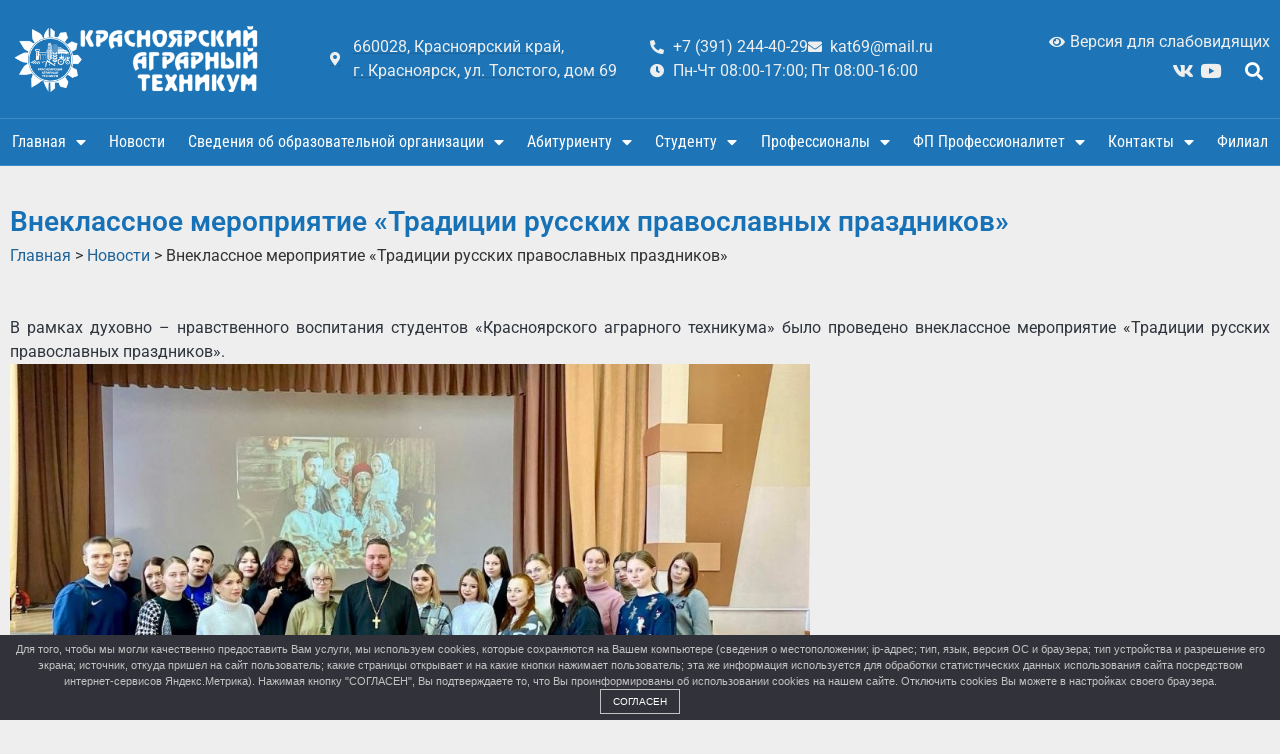

--- FILE ---
content_type: text/html; charset=UTF-8
request_url: https://krasat.ru/novosti/vneklassnoe-meropriyatie-tradiczii-russkih-pravoslavnyh-prazdnikov/
body_size: 38823
content:
<!doctype html>
<html lang="ru-RU">
<head>
	<meta charset="UTF-8">
	<meta name="viewport" content="width=device-width, initial-scale=1">
	<link rel="profile" href="https://gmpg.org/xfn/11">
	<title>Внеклассное мероприятие «Традиции русских православных праздников» &#8212; Красноярский аграрный техникум</title>
<script type="text/javascript">window.wp_data = {"ajax_url":"https:\/\/krasat.ru\/wp-admin\/admin-ajax.php","is_mobile":false};</script><meta name='robots' content='max-image-preview:large' />
	<style>img:is([sizes="auto" i], [sizes^="auto," i]) { contain-intrinsic-size: 3000px 1500px }</style>
	<link rel="alternate" type="application/rss+xml" title="Красноярский аграрный техникум &raquo; Лента" href="https://krasat.ru/feed/" />
<link rel="alternate" type="application/rss+xml" title="Красноярский аграрный техникум &raquo; Лента комментариев" href="https://krasat.ru/comments/feed/" />
<script>
window._wpemojiSettings = {"baseUrl":"https:\/\/s.w.org\/images\/core\/emoji\/16.0.1\/72x72\/","ext":".png","svgUrl":"https:\/\/s.w.org\/images\/core\/emoji\/16.0.1\/svg\/","svgExt":".svg","source":{"concatemoji":"https:\/\/krasat.ru\/wp-includes\/js\/wp-emoji-release.min.js?ver=6.8.2"}};
/*! This file is auto-generated */
!function(s,n){var o,i,e;function c(e){try{var t={supportTests:e,timestamp:(new Date).valueOf()};sessionStorage.setItem(o,JSON.stringify(t))}catch(e){}}function p(e,t,n){e.clearRect(0,0,e.canvas.width,e.canvas.height),e.fillText(t,0,0);var t=new Uint32Array(e.getImageData(0,0,e.canvas.width,e.canvas.height).data),a=(e.clearRect(0,0,e.canvas.width,e.canvas.height),e.fillText(n,0,0),new Uint32Array(e.getImageData(0,0,e.canvas.width,e.canvas.height).data));return t.every(function(e,t){return e===a[t]})}function u(e,t){e.clearRect(0,0,e.canvas.width,e.canvas.height),e.fillText(t,0,0);for(var n=e.getImageData(16,16,1,1),a=0;a<n.data.length;a++)if(0!==n.data[a])return!1;return!0}function f(e,t,n,a){switch(t){case"flag":return n(e,"\ud83c\udff3\ufe0f\u200d\u26a7\ufe0f","\ud83c\udff3\ufe0f\u200b\u26a7\ufe0f")?!1:!n(e,"\ud83c\udde8\ud83c\uddf6","\ud83c\udde8\u200b\ud83c\uddf6")&&!n(e,"\ud83c\udff4\udb40\udc67\udb40\udc62\udb40\udc65\udb40\udc6e\udb40\udc67\udb40\udc7f","\ud83c\udff4\u200b\udb40\udc67\u200b\udb40\udc62\u200b\udb40\udc65\u200b\udb40\udc6e\u200b\udb40\udc67\u200b\udb40\udc7f");case"emoji":return!a(e,"\ud83e\udedf")}return!1}function g(e,t,n,a){var r="undefined"!=typeof WorkerGlobalScope&&self instanceof WorkerGlobalScope?new OffscreenCanvas(300,150):s.createElement("canvas"),o=r.getContext("2d",{willReadFrequently:!0}),i=(o.textBaseline="top",o.font="600 32px Arial",{});return e.forEach(function(e){i[e]=t(o,e,n,a)}),i}function t(e){var t=s.createElement("script");t.src=e,t.defer=!0,s.head.appendChild(t)}"undefined"!=typeof Promise&&(o="wpEmojiSettingsSupports",i=["flag","emoji"],n.supports={everything:!0,everythingExceptFlag:!0},e=new Promise(function(e){s.addEventListener("DOMContentLoaded",e,{once:!0})}),new Promise(function(t){var n=function(){try{var e=JSON.parse(sessionStorage.getItem(o));if("object"==typeof e&&"number"==typeof e.timestamp&&(new Date).valueOf()<e.timestamp+604800&&"object"==typeof e.supportTests)return e.supportTests}catch(e){}return null}();if(!n){if("undefined"!=typeof Worker&&"undefined"!=typeof OffscreenCanvas&&"undefined"!=typeof URL&&URL.createObjectURL&&"undefined"!=typeof Blob)try{var e="postMessage("+g.toString()+"("+[JSON.stringify(i),f.toString(),p.toString(),u.toString()].join(",")+"));",a=new Blob([e],{type:"text/javascript"}),r=new Worker(URL.createObjectURL(a),{name:"wpTestEmojiSupports"});return void(r.onmessage=function(e){c(n=e.data),r.terminate(),t(n)})}catch(e){}c(n=g(i,f,p,u))}t(n)}).then(function(e){for(var t in e)n.supports[t]=e[t],n.supports.everything=n.supports.everything&&n.supports[t],"flag"!==t&&(n.supports.everythingExceptFlag=n.supports.everythingExceptFlag&&n.supports[t]);n.supports.everythingExceptFlag=n.supports.everythingExceptFlag&&!n.supports.flag,n.DOMReady=!1,n.readyCallback=function(){n.DOMReady=!0}}).then(function(){return e}).then(function(){var e;n.supports.everything||(n.readyCallback(),(e=n.source||{}).concatemoji?t(e.concatemoji):e.wpemoji&&e.twemoji&&(t(e.twemoji),t(e.wpemoji)))}))}((window,document),window._wpemojiSettings);
</script>
<style id='wp-emoji-styles-inline-css'>

	img.wp-smiley, img.emoji {
		display: inline !important;
		border: none !important;
		box-shadow: none !important;
		height: 1em !important;
		width: 1em !important;
		margin: 0 0.07em !important;
		vertical-align: -0.1em !important;
		background: none !important;
		padding: 0 !important;
	}
</style>
<link rel='stylesheet' id='wp-block-library-css' href='https://krasat.ru/wp-includes/css/dist/block-library/style.min.css?ver=6.8.2' media='all' />
<link rel='stylesheet' id='awsm-ead-public-css' href='https://krasat.ru/wp-content/plugins/embed-any-document/css/embed-public.min.css?ver=2.7.7' media='all' />
<style id='global-styles-inline-css'>
:root{--wp--preset--aspect-ratio--square: 1;--wp--preset--aspect-ratio--4-3: 4/3;--wp--preset--aspect-ratio--3-4: 3/4;--wp--preset--aspect-ratio--3-2: 3/2;--wp--preset--aspect-ratio--2-3: 2/3;--wp--preset--aspect-ratio--16-9: 16/9;--wp--preset--aspect-ratio--9-16: 9/16;--wp--preset--color--black: #000000;--wp--preset--color--cyan-bluish-gray: #abb8c3;--wp--preset--color--white: #ffffff;--wp--preset--color--pale-pink: #f78da7;--wp--preset--color--vivid-red: #cf2e2e;--wp--preset--color--luminous-vivid-orange: #ff6900;--wp--preset--color--luminous-vivid-amber: #fcb900;--wp--preset--color--light-green-cyan: #7bdcb5;--wp--preset--color--vivid-green-cyan: #00d084;--wp--preset--color--pale-cyan-blue: #8ed1fc;--wp--preset--color--vivid-cyan-blue: #0693e3;--wp--preset--color--vivid-purple: #9b51e0;--wp--preset--gradient--vivid-cyan-blue-to-vivid-purple: linear-gradient(135deg,rgba(6,147,227,1) 0%,rgb(155,81,224) 100%);--wp--preset--gradient--light-green-cyan-to-vivid-green-cyan: linear-gradient(135deg,rgb(122,220,180) 0%,rgb(0,208,130) 100%);--wp--preset--gradient--luminous-vivid-amber-to-luminous-vivid-orange: linear-gradient(135deg,rgba(252,185,0,1) 0%,rgba(255,105,0,1) 100%);--wp--preset--gradient--luminous-vivid-orange-to-vivid-red: linear-gradient(135deg,rgba(255,105,0,1) 0%,rgb(207,46,46) 100%);--wp--preset--gradient--very-light-gray-to-cyan-bluish-gray: linear-gradient(135deg,rgb(238,238,238) 0%,rgb(169,184,195) 100%);--wp--preset--gradient--cool-to-warm-spectrum: linear-gradient(135deg,rgb(74,234,220) 0%,rgb(151,120,209) 20%,rgb(207,42,186) 40%,rgb(238,44,130) 60%,rgb(251,105,98) 80%,rgb(254,248,76) 100%);--wp--preset--gradient--blush-light-purple: linear-gradient(135deg,rgb(255,206,236) 0%,rgb(152,150,240) 100%);--wp--preset--gradient--blush-bordeaux: linear-gradient(135deg,rgb(254,205,165) 0%,rgb(254,45,45) 50%,rgb(107,0,62) 100%);--wp--preset--gradient--luminous-dusk: linear-gradient(135deg,rgb(255,203,112) 0%,rgb(199,81,192) 50%,rgb(65,88,208) 100%);--wp--preset--gradient--pale-ocean: linear-gradient(135deg,rgb(255,245,203) 0%,rgb(182,227,212) 50%,rgb(51,167,181) 100%);--wp--preset--gradient--electric-grass: linear-gradient(135deg,rgb(202,248,128) 0%,rgb(113,206,126) 100%);--wp--preset--gradient--midnight: linear-gradient(135deg,rgb(2,3,129) 0%,rgb(40,116,252) 100%);--wp--preset--font-size--small: 13px;--wp--preset--font-size--medium: 20px;--wp--preset--font-size--large: 36px;--wp--preset--font-size--x-large: 42px;--wp--preset--spacing--20: 0.44rem;--wp--preset--spacing--30: 0.67rem;--wp--preset--spacing--40: 1rem;--wp--preset--spacing--50: 1.5rem;--wp--preset--spacing--60: 2.25rem;--wp--preset--spacing--70: 3.38rem;--wp--preset--spacing--80: 5.06rem;--wp--preset--shadow--natural: 6px 6px 9px rgba(0, 0, 0, 0.2);--wp--preset--shadow--deep: 12px 12px 50px rgba(0, 0, 0, 0.4);--wp--preset--shadow--sharp: 6px 6px 0px rgba(0, 0, 0, 0.2);--wp--preset--shadow--outlined: 6px 6px 0px -3px rgba(255, 255, 255, 1), 6px 6px rgba(0, 0, 0, 1);--wp--preset--shadow--crisp: 6px 6px 0px rgba(0, 0, 0, 1);}:root { --wp--style--global--content-size: 800px;--wp--style--global--wide-size: 1200px; }:where(body) { margin: 0; }.wp-site-blocks > .alignleft { float: left; margin-right: 2em; }.wp-site-blocks > .alignright { float: right; margin-left: 2em; }.wp-site-blocks > .aligncenter { justify-content: center; margin-left: auto; margin-right: auto; }:where(.wp-site-blocks) > * { margin-block-start: 24px; margin-block-end: 0; }:where(.wp-site-blocks) > :first-child { margin-block-start: 0; }:where(.wp-site-blocks) > :last-child { margin-block-end: 0; }:root { --wp--style--block-gap: 24px; }:root :where(.is-layout-flow) > :first-child{margin-block-start: 0;}:root :where(.is-layout-flow) > :last-child{margin-block-end: 0;}:root :where(.is-layout-flow) > *{margin-block-start: 24px;margin-block-end: 0;}:root :where(.is-layout-constrained) > :first-child{margin-block-start: 0;}:root :where(.is-layout-constrained) > :last-child{margin-block-end: 0;}:root :where(.is-layout-constrained) > *{margin-block-start: 24px;margin-block-end: 0;}:root :where(.is-layout-flex){gap: 24px;}:root :where(.is-layout-grid){gap: 24px;}.is-layout-flow > .alignleft{float: left;margin-inline-start: 0;margin-inline-end: 2em;}.is-layout-flow > .alignright{float: right;margin-inline-start: 2em;margin-inline-end: 0;}.is-layout-flow > .aligncenter{margin-left: auto !important;margin-right: auto !important;}.is-layout-constrained > .alignleft{float: left;margin-inline-start: 0;margin-inline-end: 2em;}.is-layout-constrained > .alignright{float: right;margin-inline-start: 2em;margin-inline-end: 0;}.is-layout-constrained > .aligncenter{margin-left: auto !important;margin-right: auto !important;}.is-layout-constrained > :where(:not(.alignleft):not(.alignright):not(.alignfull)){max-width: var(--wp--style--global--content-size);margin-left: auto !important;margin-right: auto !important;}.is-layout-constrained > .alignwide{max-width: var(--wp--style--global--wide-size);}body .is-layout-flex{display: flex;}.is-layout-flex{flex-wrap: wrap;align-items: center;}.is-layout-flex > :is(*, div){margin: 0;}body .is-layout-grid{display: grid;}.is-layout-grid > :is(*, div){margin: 0;}body{padding-top: 0px;padding-right: 0px;padding-bottom: 0px;padding-left: 0px;}a:where(:not(.wp-element-button)){text-decoration: underline;}:root :where(.wp-element-button, .wp-block-button__link){background-color: #32373c;border-width: 0;color: #fff;font-family: inherit;font-size: inherit;line-height: inherit;padding: calc(0.667em + 2px) calc(1.333em + 2px);text-decoration: none;}.has-black-color{color: var(--wp--preset--color--black) !important;}.has-cyan-bluish-gray-color{color: var(--wp--preset--color--cyan-bluish-gray) !important;}.has-white-color{color: var(--wp--preset--color--white) !important;}.has-pale-pink-color{color: var(--wp--preset--color--pale-pink) !important;}.has-vivid-red-color{color: var(--wp--preset--color--vivid-red) !important;}.has-luminous-vivid-orange-color{color: var(--wp--preset--color--luminous-vivid-orange) !important;}.has-luminous-vivid-amber-color{color: var(--wp--preset--color--luminous-vivid-amber) !important;}.has-light-green-cyan-color{color: var(--wp--preset--color--light-green-cyan) !important;}.has-vivid-green-cyan-color{color: var(--wp--preset--color--vivid-green-cyan) !important;}.has-pale-cyan-blue-color{color: var(--wp--preset--color--pale-cyan-blue) !important;}.has-vivid-cyan-blue-color{color: var(--wp--preset--color--vivid-cyan-blue) !important;}.has-vivid-purple-color{color: var(--wp--preset--color--vivid-purple) !important;}.has-black-background-color{background-color: var(--wp--preset--color--black) !important;}.has-cyan-bluish-gray-background-color{background-color: var(--wp--preset--color--cyan-bluish-gray) !important;}.has-white-background-color{background-color: var(--wp--preset--color--white) !important;}.has-pale-pink-background-color{background-color: var(--wp--preset--color--pale-pink) !important;}.has-vivid-red-background-color{background-color: var(--wp--preset--color--vivid-red) !important;}.has-luminous-vivid-orange-background-color{background-color: var(--wp--preset--color--luminous-vivid-orange) !important;}.has-luminous-vivid-amber-background-color{background-color: var(--wp--preset--color--luminous-vivid-amber) !important;}.has-light-green-cyan-background-color{background-color: var(--wp--preset--color--light-green-cyan) !important;}.has-vivid-green-cyan-background-color{background-color: var(--wp--preset--color--vivid-green-cyan) !important;}.has-pale-cyan-blue-background-color{background-color: var(--wp--preset--color--pale-cyan-blue) !important;}.has-vivid-cyan-blue-background-color{background-color: var(--wp--preset--color--vivid-cyan-blue) !important;}.has-vivid-purple-background-color{background-color: var(--wp--preset--color--vivid-purple) !important;}.has-black-border-color{border-color: var(--wp--preset--color--black) !important;}.has-cyan-bluish-gray-border-color{border-color: var(--wp--preset--color--cyan-bluish-gray) !important;}.has-white-border-color{border-color: var(--wp--preset--color--white) !important;}.has-pale-pink-border-color{border-color: var(--wp--preset--color--pale-pink) !important;}.has-vivid-red-border-color{border-color: var(--wp--preset--color--vivid-red) !important;}.has-luminous-vivid-orange-border-color{border-color: var(--wp--preset--color--luminous-vivid-orange) !important;}.has-luminous-vivid-amber-border-color{border-color: var(--wp--preset--color--luminous-vivid-amber) !important;}.has-light-green-cyan-border-color{border-color: var(--wp--preset--color--light-green-cyan) !important;}.has-vivid-green-cyan-border-color{border-color: var(--wp--preset--color--vivid-green-cyan) !important;}.has-pale-cyan-blue-border-color{border-color: var(--wp--preset--color--pale-cyan-blue) !important;}.has-vivid-cyan-blue-border-color{border-color: var(--wp--preset--color--vivid-cyan-blue) !important;}.has-vivid-purple-border-color{border-color: var(--wp--preset--color--vivid-purple) !important;}.has-vivid-cyan-blue-to-vivid-purple-gradient-background{background: var(--wp--preset--gradient--vivid-cyan-blue-to-vivid-purple) !important;}.has-light-green-cyan-to-vivid-green-cyan-gradient-background{background: var(--wp--preset--gradient--light-green-cyan-to-vivid-green-cyan) !important;}.has-luminous-vivid-amber-to-luminous-vivid-orange-gradient-background{background: var(--wp--preset--gradient--luminous-vivid-amber-to-luminous-vivid-orange) !important;}.has-luminous-vivid-orange-to-vivid-red-gradient-background{background: var(--wp--preset--gradient--luminous-vivid-orange-to-vivid-red) !important;}.has-very-light-gray-to-cyan-bluish-gray-gradient-background{background: var(--wp--preset--gradient--very-light-gray-to-cyan-bluish-gray) !important;}.has-cool-to-warm-spectrum-gradient-background{background: var(--wp--preset--gradient--cool-to-warm-spectrum) !important;}.has-blush-light-purple-gradient-background{background: var(--wp--preset--gradient--blush-light-purple) !important;}.has-blush-bordeaux-gradient-background{background: var(--wp--preset--gradient--blush-bordeaux) !important;}.has-luminous-dusk-gradient-background{background: var(--wp--preset--gradient--luminous-dusk) !important;}.has-pale-ocean-gradient-background{background: var(--wp--preset--gradient--pale-ocean) !important;}.has-electric-grass-gradient-background{background: var(--wp--preset--gradient--electric-grass) !important;}.has-midnight-gradient-background{background: var(--wp--preset--gradient--midnight) !important;}.has-small-font-size{font-size: var(--wp--preset--font-size--small) !important;}.has-medium-font-size{font-size: var(--wp--preset--font-size--medium) !important;}.has-large-font-size{font-size: var(--wp--preset--font-size--large) !important;}.has-x-large-font-size{font-size: var(--wp--preset--font-size--x-large) !important;}
:root :where(.wp-block-pullquote){font-size: 1.5em;line-height: 1.6;}
</style>
<link rel='stylesheet' id='ChiliPeppers Feedback Plugin-css' href='https://krasat.ru/wp-content/plugins/cp_feedback/public/css/cp_feedback-public.css?ver=1.1.2' media='all' />
<link rel='stylesheet' id='ChiliPeppers Feedback Plugin-modal-css-css' href='https://krasat.ru/wp-content/plugins/cp_feedback/public/css/jquery.arcticmodal-0.3.css?ver=1.1.2' media='all' />
<link rel='stylesheet' id='ChiliPeppers Feedback Plugin-modal-theme-css-css' href='https://krasat.ru/wp-content/plugins/cp_feedback/public/css/simple.css?ver=1.1.2' media='all' />
<link rel='stylesheet' id='ChiliPeppers Feedback Plugin-modal-confirm-css-css' href='https://krasat.ru/wp-content/plugins/cp_feedback/public/css/cp_feedback-confirm.css?ver=1.1.2' media='all' />
<link rel='stylesheet' id='wp-polls-css' href='https://krasat.ru/wp-content/plugins/wp-polls/polls-css.css?ver=2.77.3' media='all' />
<style id='wp-polls-inline-css'>
.wp-polls .pollbar {
	margin: 1px;
	font-size: 6px;
	line-height: 8px;
	height: 8px;
	background-image: url('https://krasat.ru/wp-content/plugins/wp-polls/images/default/pollbg.gif');
	border: 1px solid #c8c8c8;
}

</style>
<link rel='stylesheet' id='hello-elementor-css' href='https://krasat.ru/wp-content/themes/hello-elementor/assets/css/reset.css?ver=3.4.4' media='all' />
<link rel='stylesheet' id='hello-elementor-theme-style-css' href='https://krasat.ru/wp-content/themes/hello-elementor/assets/css/theme.css?ver=3.4.4' media='all' />
<link rel='stylesheet' id='hello-elementor-header-footer-css' href='https://krasat.ru/wp-content/themes/hello-elementor/assets/css/header-footer.css?ver=3.4.4' media='all' />
<link rel='stylesheet' id='elementor-frontend-css' href='https://krasat.ru/wp-content/plugins/elementor/assets/css/frontend.min.css?ver=3.31.2' media='all' />
<link rel='stylesheet' id='widget-image-css' href='https://krasat.ru/wp-content/plugins/elementor/assets/css/widget-image.min.css?ver=3.31.2' media='all' />
<link rel='stylesheet' id='widget-icon-list-css' href='https://krasat.ru/wp-content/plugins/elementor/assets/css/widget-icon-list.min.css?ver=3.31.2' media='all' />
<link rel='stylesheet' id='widget-search-form-css' href='https://krasat.ru/wp-content/plugins/elementor-pro/assets/css/widget-search-form.min.css?ver=3.31.2' media='all' />
<link rel='stylesheet' id='elementor-icons-shared-0-css' href='https://krasat.ru/wp-content/plugins/elementor/assets/lib/font-awesome/css/fontawesome.min.css?ver=5.15.3' media='all' />
<link rel='stylesheet' id='elementor-icons-fa-solid-css' href='https://krasat.ru/wp-content/plugins/elementor/assets/lib/font-awesome/css/solid.min.css?ver=5.15.3' media='all' />
<link rel='stylesheet' id='widget-heading-css' href='https://krasat.ru/wp-content/plugins/elementor/assets/css/widget-heading.min.css?ver=3.31.2' media='all' />
<link rel='stylesheet' id='widget-nav-menu-css' href='https://krasat.ru/wp-content/plugins/elementor-pro/assets/css/widget-nav-menu.min.css?ver=3.31.2' media='all' />
<link rel='stylesheet' id='e-sticky-css' href='https://krasat.ru/wp-content/plugins/elementor-pro/assets/css/modules/sticky.min.css?ver=3.31.2' media='all' />
<link rel='stylesheet' id='swiper-css' href='https://krasat.ru/wp-content/plugins/elementor/assets/lib/swiper/v8/css/swiper.min.css?ver=8.4.5' media='all' />
<link rel='stylesheet' id='e-swiper-css' href='https://krasat.ru/wp-content/plugins/elementor/assets/css/conditionals/e-swiper.min.css?ver=3.31.2' media='all' />
<link rel='stylesheet' id='widget-media-carousel-css' href='https://krasat.ru/wp-content/plugins/elementor-pro/assets/css/widget-media-carousel.min.css?ver=3.31.2' media='all' />
<link rel='stylesheet' id='widget-carousel-module-base-css' href='https://krasat.ru/wp-content/plugins/elementor-pro/assets/css/widget-carousel-module-base.min.css?ver=3.31.2' media='all' />
<link rel='stylesheet' id='widget-spacer-css' href='https://krasat.ru/wp-content/plugins/elementor/assets/css/widget-spacer.min.css?ver=3.31.2' media='all' />
<link rel='stylesheet' id='widget-post-info-css' href='https://krasat.ru/wp-content/plugins/elementor-pro/assets/css/widget-post-info.min.css?ver=3.31.2' media='all' />
<link rel='stylesheet' id='elementor-icons-fa-regular-css' href='https://krasat.ru/wp-content/plugins/elementor/assets/lib/font-awesome/css/regular.min.css?ver=5.15.3' media='all' />
<link rel='stylesheet' id='elementor-icons-css' href='https://krasat.ru/wp-content/plugins/elementor/assets/lib/eicons/css/elementor-icons.min.css?ver=5.43.0' media='all' />
<link rel='stylesheet' id='elementor-post-5-css' href='https://krasat.ru/wp-content/uploads/elementor/css/post-5.css?ver=1755940941' media='all' />
<link rel='stylesheet' id='elementor-post-1571-css' href='https://krasat.ru/wp-content/uploads/elementor/css/post-1571.css?ver=1755948247' media='all' />
<link rel='stylesheet' id='elementor-post-1576-css' href='https://krasat.ru/wp-content/uploads/elementor/css/post-1576.css?ver=1766480943' media='all' />
<link rel='stylesheet' id='elementor-post-1586-css' href='https://krasat.ru/wp-content/uploads/elementor/css/post-1586.css?ver=1755941043' media='all' />
<link rel='stylesheet' id='wp-featherlight-css' href='https://krasat.ru/wp-content/plugins/wp-featherlight/css/wp-featherlight.min.css?ver=1.3.4' media='all' />
<link rel='stylesheet' id='bvi-styles-css' href='https://krasat.ru/wp-content/plugins/button-visually-impaired/assets/css/bvi.min.css?ver=2.3.0' media='all' />
<style id='bvi-styles-inline-css'>

			.bvi-widget,
			.bvi-shortcode a,
			.bvi-widget a, 
			.bvi-shortcode {
				color: #ffffff;
				background-color: #e53935;
			}
			.bvi-widget .bvi-svg-eye,
			.bvi-shortcode .bvi-svg-eye {
			    display: inline-block;
                overflow: visible;
                width: 1.125em;
                height: 1em;
                font-size: 2em;
                vertical-align: middle;
			}
			.bvi-widget,
			.bvi-shortcode {
			    -webkit-transition: background-color .2s ease-out;
			    transition: background-color .2s ease-out;
			    cursor: pointer;
			    border-radius: 2px;
			    display: inline-block;
			    padding: 5px 10px;
			    vertical-align: middle;
			    text-decoration: none;
			}
</style>
<link rel='stylesheet' id='elementor-gf-local-roboto-css' href='https://krasat.ru/wp-content/uploads/elementor/google-fonts/css/roboto.css?ver=1755939657' media='all' />
<link rel='stylesheet' id='elementor-gf-local-robotoslab-css' href='https://krasat.ru/wp-content/uploads/elementor/google-fonts/css/robotoslab.css?ver=1755939692' media='all' />
<link rel='stylesheet' id='elementor-gf-local-robotocondensed-css' href='https://krasat.ru/wp-content/uploads/elementor/google-fonts/css/robotocondensed.css?ver=1755939760' media='all' />
<link rel='stylesheet' id='elementor-icons-fa-brands-css' href='https://krasat.ru/wp-content/plugins/elementor/assets/lib/font-awesome/css/brands.min.css?ver=5.15.3' media='all' />
<script src="https://krasat.ru/wp-includes/js/jquery/jquery.min.js?ver=3.7.1" id="jquery-core-js"></script>
<script src="https://krasat.ru/wp-includes/js/jquery/jquery-migrate.min.js?ver=3.4.1" id="jquery-migrate-js"></script>
<script src="https://krasat.ru/wp-content/plugins/cp_feedback/public/js/jquery.arcticmodal-0.3.min.js?ver=1.1.2" id="ChiliPeppers Feedback Plugin-modal-js"></script>
<script src="https://krasat.ru/wp-content/plugins/cp_feedback/public/js/cp_feedback-utils.js?ver=1.1.2" id="ChiliPeppers Feedback Plugin-utils-js"></script>
<script src="https://krasat.ru/wp-content/plugins/cp_feedback/public/js/cp_feedback-form.js?ver=1.1.2" id="ChiliPeppers Feedback Plugin-form-js"></script>
<script src="https://krasat.ru/wp-content/plugins/cp_feedback/public/js/cp_feedback-search.js?ver=1.1.2" id="ChiliPeppers Feedback Plugin-search-js"></script>
<link rel="https://api.w.org/" href="https://krasat.ru/wp-json/" /><link rel="alternate" title="JSON" type="application/json" href="https://krasat.ru/wp-json/wp/v2/posts/9280" /><link rel="EditURI" type="application/rsd+xml" title="RSD" href="https://krasat.ru/xmlrpc.php?rsd" />
<meta name="generator" content="WordPress 6.8.2" />
<link rel="canonical" href="https://krasat.ru/novosti/vneklassnoe-meropriyatie-tradiczii-russkih-pravoslavnyh-prazdnikov/" />
<link rel='shortlink' href='https://krasat.ru/?p=9280' />
<link rel="alternate" title="oEmbed (JSON)" type="application/json+oembed" href="https://krasat.ru/wp-json/oembed/1.0/embed?url=https%3A%2F%2Fkrasat.ru%2Fnovosti%2Fvneklassnoe-meropriyatie-tradiczii-russkih-pravoslavnyh-prazdnikov%2F" />
<link rel="alternate" title="oEmbed (XML)" type="text/xml+oembed" href="https://krasat.ru/wp-json/oembed/1.0/embed?url=https%3A%2F%2Fkrasat.ru%2Fnovosti%2Fvneklassnoe-meropriyatie-tradiczii-russkih-pravoslavnyh-prazdnikov%2F&#038;format=xml" />
            <style>
                #wpadminbar {
                    background: #523f6d;
                }
            </style>
            <style>
#tooltip {
  z-index: 9999;
  position: absolute;
  display: none;
  top:0px;
  left:0px;
  background-color: #fff;
  padding: 5px 10px 5px 10px;
  color: #000;
  border: 1px solid #888;
  border-radius: 5px; 
  box-shadow: 0 3px 5px rgba(0, 0, 0, 0.5);
  box-sizing: ;
}
</style>			<style>
				.e-con.e-parent:nth-of-type(n+4):not(.e-lazyloaded):not(.e-no-lazyload),
				.e-con.e-parent:nth-of-type(n+4):not(.e-lazyloaded):not(.e-no-lazyload) * {
					background-image: none !important;
				}
				@media screen and (max-height: 1024px) {
					.e-con.e-parent:nth-of-type(n+3):not(.e-lazyloaded):not(.e-no-lazyload),
					.e-con.e-parent:nth-of-type(n+3):not(.e-lazyloaded):not(.e-no-lazyload) * {
						background-image: none !important;
					}
				}
				@media screen and (max-height: 640px) {
					.e-con.e-parent:nth-of-type(n+2):not(.e-lazyloaded):not(.e-no-lazyload),
					.e-con.e-parent:nth-of-type(n+2):not(.e-lazyloaded):not(.e-no-lazyload) * {
						background-image: none !important;
					}
				}
			</style>
			<link rel="icon" href="https://krasat.ru/wp-content/uploads/2023/02/favicon-kat-blue.png" sizes="32x32" />
<link rel="icon" href="https://krasat.ru/wp-content/uploads/2023/02/favicon-kat-blue.png" sizes="192x192" />
<link rel="apple-touch-icon" href="https://krasat.ru/wp-content/uploads/2023/02/favicon-kat-blue.png" />
<meta name="msapplication-TileImage" content="https://krasat.ru/wp-content/uploads/2023/02/favicon-kat-blue.png" />
		<style id="wp-custom-css">
			/*--------------------------------------------------------------
## Captions
--------------------------------------------------------------*/
.wp-caption {
  margin-bottom: 1.5em;
  max-width: 100%;
}

.wp-caption img[class*="wp-image-"] {
  display: block;
  margin-left: auto;
  margin-right: auto;
}

.wp-caption .wp-caption-text {
  margin: 0.8em 0;
}

.wp-caption-text {
  text-align: center;
}

/*--------------------------------------------------------------
## Galleries
--------------------------------------------------------------*/
.gallery-item {
  display: inline-block;
  text-align: center;
  vertical-align: top;
  width: 100%;
}

.gallery-columns-2 .gallery-item {
  max-width: 48%;
}

.gallery-columns-3 .gallery-item {
  max-width: 31%;
}

.gallery-columns-4 .gallery-item {
  max-width: 23%;
}

.gallery-columns-5 .gallery-item {
  max-width: 18%;
}

.gallery-columns-6 .gallery-item {
  max-width: 14.66%;
}

.gallery-columns-7 .gallery-item {
  max-width: 12.28%;
}

.gallery-columns-8 .gallery-item {
  max-width: 10.5%;
}

.gallery-columns-9 .gallery-item {
  max-width: 9.11%;
}

.gallery-caption {
  display: block;
}

.gallery>figure{
	margin:5px 5px;
}

a{
	color: var( --e-global-color-accent );
}

.wp-calendar-table td,.wp-calendar-table th {
	padding:10px;
}

.wp-calendar-table td>a{
	font-weight: 800;
	color: blue;
}

#dc_jqaccordion_widget-s1-item ul ul a{
	background: #f2f2f2;
}

ul {
	margin-bottom: 1em;
}
ol {
	margin-bottom: 1em;
}		</style>
		</head>
<body class="wp-singular post-template-default single single-post postid-9280 single-format-standard wp-custom-logo wp-embed-responsive wp-theme-hello-elementor wp-featherlight-captions hello-elementor-default elementor-default elementor-kit-5 elementor-page-1586">


<a class="skip-link screen-reader-text" href="#content">Перейти к содержимому</a>

		<header data-elementor-type="header" data-elementor-id="1571" class="elementor elementor-1571 elementor-location-header" data-elementor-post-type="elementor_library">
					<section class="elementor-section elementor-top-section elementor-element elementor-element-40510a7 elementor-hidden-mobile elementor-section-boxed elementor-section-height-default elementor-section-height-default" data-id="40510a7" data-element_type="section" data-settings="{&quot;background_background&quot;:&quot;classic&quot;}">
						<div class="elementor-container elementor-column-gap-default">
					<div class="elementor-column elementor-col-25 elementor-top-column elementor-element elementor-element-60ea991" data-id="60ea991" data-element_type="column">
			<div class="elementor-widget-wrap elementor-element-populated">
						<div class="elementor-element elementor-element-823d574 elementor-widget elementor-widget-image" data-id="823d574" data-element_type="widget" data-widget_type="image.default">
				<div class="elementor-widget-container">
																<a href="/">
							<img width="425" height="112" src="https://krasat.ru/wp-content/uploads/2023/01/logo_white.png" class="attachment-full size-full wp-image-1065" alt="" srcset="https://krasat.ru/wp-content/uploads/2023/01/logo_white.png 425w, https://krasat.ru/wp-content/uploads/2023/01/logo_white-300x79.png 300w" sizes="(max-width: 425px) 100vw, 425px" />								</a>
															</div>
				</div>
					</div>
		</div>
				<div class="elementor-column elementor-col-25 elementor-top-column elementor-element elementor-element-dd104d5 elementor-hidden-mobile" data-id="dd104d5" data-element_type="column">
			<div class="elementor-widget-wrap elementor-element-populated">
						<div class="elementor-element elementor-element-272bc0e elementor-icon-list--layout-inline elementor-list-item-link-full_width elementor-widget elementor-widget-icon-list" data-id="272bc0e" data-element_type="widget" data-widget_type="icon-list.default">
				<div class="elementor-widget-container">
							<ul class="elementor-icon-list-items elementor-inline-items">
							<li class="elementor-icon-list-item elementor-inline-item">
											<a href="https://yandex.ru/maps/-/CCU7ZFtsTA" target="_blank">

												<span class="elementor-icon-list-icon">
							<i aria-hidden="true" class="fas fa-map-marker-alt"></i>						</span>
										<span class="elementor-icon-list-text">660028, Красноярский край, г. Красноярск, ул. Толстого, дом 69</span>
											</a>
									</li>
						</ul>
						</div>
				</div>
					</div>
		</div>
				<div class="elementor-column elementor-col-25 elementor-top-column elementor-element elementor-element-2366658 elementor-hidden-mobile" data-id="2366658" data-element_type="column">
			<div class="elementor-widget-wrap elementor-element-populated">
						<div class="elementor-element elementor-element-d1d4b8e elementor-icon-list--layout-inline elementor-list-item-link-full_width elementor-widget elementor-widget-icon-list" data-id="d1d4b8e" data-element_type="widget" data-widget_type="icon-list.default">
				<div class="elementor-widget-container">
							<ul class="elementor-icon-list-items elementor-inline-items">
							<li class="elementor-icon-list-item elementor-inline-item">
											<a href="tel:+7%20(391)%20244-40-29">

												<span class="elementor-icon-list-icon">
							<i aria-hidden="true" class="fas fa-phone-alt"></i>						</span>
										<span class="elementor-icon-list-text">+7 (391) 244-40-29</span>
											</a>
									</li>
								<li class="elementor-icon-list-item elementor-inline-item">
											<a href="mailto:kat69@mail.ru">

												<span class="elementor-icon-list-icon">
							<i aria-hidden="true" class="fas fa-envelope"></i>						</span>
										<span class="elementor-icon-list-text">kat69@mail.ru</span>
											</a>
									</li>
								<li class="elementor-icon-list-item elementor-inline-item">
											<span class="elementor-icon-list-icon">
							<i aria-hidden="true" class="fas fa-clock"></i>						</span>
										<span class="elementor-icon-list-text">Пн-Чт 08:00-17:00; Пт 08:00-16:00</span>
									</li>
						</ul>
						</div>
				</div>
					</div>
		</div>
				<div class="elementor-column elementor-col-25 elementor-top-column elementor-element elementor-element-99b770d" data-id="99b770d" data-element_type="column">
			<div class="elementor-widget-wrap elementor-element-populated">
						<div class="elementor-element elementor-element-691a444 elementor-align-right elementor-hidden-mobile bvi-open elementor-icon-list--layout-traditional elementor-list-item-link-full_width elementor-widget elementor-widget-icon-list" data-id="691a444" data-element_type="widget" data-widget_type="icon-list.default">
				<div class="elementor-widget-container">
							<ul class="elementor-icon-list-items">
							<li class="elementor-icon-list-item">
											<a href="#">

												<span class="elementor-icon-list-icon">
							<i aria-hidden="true" class="fas fa-eye"></i>						</span>
										<span class="elementor-icon-list-text">Версия для слабовидящих</span>
											</a>
									</li>
						</ul>
						</div>
				</div>
				<div class="elementor-element elementor-element-6c1592c elementor-icon-list--layout-inline elementor-widget__width-auto elementor-list-item-link-full_width elementor-widget elementor-widget-icon-list" data-id="6c1592c" data-element_type="widget" data-widget_type="icon-list.default">
				<div class="elementor-widget-container">
							<ul class="elementor-icon-list-items elementor-inline-items">
							<li class="elementor-icon-list-item elementor-inline-item">
											<a href="https://vk.com/agrarochkaa_professionalitet" target="_blank">

												<span class="elementor-icon-list-icon">
							<i aria-hidden="true" class="fab fa-vk"></i>						</span>
										<span class="elementor-icon-list-text"></span>
											</a>
									</li>
								<li class="elementor-icon-list-item elementor-inline-item">
											<a href="https://www.youtube.com/@user-wk5pg6ue3k/videos" target="_blank">

												<span class="elementor-icon-list-icon">
							<i aria-hidden="true" class="fab fa-youtube"></i>						</span>
										<span class="elementor-icon-list-text"></span>
											</a>
									</li>
						</ul>
						</div>
				</div>
				<div class="elementor-element elementor-element-2d0b9c8 elementor-search-form--skin-full_screen elementor-widget__width-auto elementor-widget elementor-widget-search-form" data-id="2d0b9c8" data-element_type="widget" data-settings="{&quot;skin&quot;:&quot;full_screen&quot;}" data-widget_type="search-form.default">
				<div class="elementor-widget-container">
							<search role="search">
			<form class="elementor-search-form" action="https://krasat.ru" method="get">
												<div class="elementor-search-form__toggle" role="button" tabindex="0" aria-label="Поиск">
					<i aria-hidden="true" class="fas fa-search"></i>				</div>
								<div class="elementor-search-form__container">
					<label class="elementor-screen-only" for="elementor-search-form-2d0b9c8">Поиск</label>

					
					<input id="elementor-search-form-2d0b9c8" placeholder="Поиск..." class="elementor-search-form__input" type="search" name="s" value="">
					
					
										<div class="dialog-lightbox-close-button dialog-close-button" role="button" tabindex="0" aria-label="Close this search box.">
						<i aria-hidden="true" class="eicon-close"></i>					</div>
									</div>
			</form>
		</search>
						</div>
				</div>
					</div>
		</div>
					</div>
		</section>
				<section class="elementor-section elementor-top-section elementor-element elementor-element-fb500d6 elementor-hidden-desktop elementor-hidden-tablet elementor-section-boxed elementor-section-height-default elementor-section-height-default" data-id="fb500d6" data-element_type="section" data-settings="{&quot;background_background&quot;:&quot;classic&quot;,&quot;sticky&quot;:&quot;top&quot;,&quot;sticky_on&quot;:[&quot;mobile&quot;],&quot;sticky_offset&quot;:0,&quot;sticky_effects_offset&quot;:0,&quot;sticky_anchor_link_offset&quot;:0}">
						<div class="elementor-container elementor-column-gap-default">
					<div class="elementor-column elementor-col-100 elementor-top-column elementor-element elementor-element-624e3d6" data-id="624e3d6" data-element_type="column">
			<div class="elementor-widget-wrap elementor-element-populated">
						<div class="elementor-element elementor-element-2246a74 elementor-widget__width-auto elementor-widget elementor-widget-image" data-id="2246a74" data-element_type="widget" data-widget_type="image.default">
				<div class="elementor-widget-container">
																<a href="/">
							<img loading="lazy" width="114" height="108" src="https://krasat.ru/wp-content/uploads/2023/01/logo_white_mob.webp" class="attachment-large size-large wp-image-20644" alt="" />								</a>
															</div>
				</div>
				<div class="elementor-element elementor-element-c3bd333 elementor-widget__width-initial elementor-widget elementor-widget-heading" data-id="c3bd333" data-element_type="widget" data-widget_type="heading.default">
				<div class="elementor-widget-container">
					<div class="elementor-heading-title elementor-size-default"><a href="/">Красноярский аграрный техникум</a></div>				</div>
				</div>
				<div class="elementor-element elementor-element-fb4565a elementor-search-form--skin-full_screen elementor-widget__width-auto elementor-widget elementor-widget-search-form" data-id="fb4565a" data-element_type="widget" data-settings="{&quot;skin&quot;:&quot;full_screen&quot;}" data-widget_type="search-form.default">
				<div class="elementor-widget-container">
							<search role="search">
			<form class="elementor-search-form" action="https://krasat.ru" method="get">
												<div class="elementor-search-form__toggle" role="button" tabindex="0" aria-label="Поиск">
					<i aria-hidden="true" class="fas fa-search"></i>				</div>
								<div class="elementor-search-form__container">
					<label class="elementor-screen-only" for="elementor-search-form-fb4565a">Поиск</label>

					
					<input id="elementor-search-form-fb4565a" placeholder="Поиск..." class="elementor-search-form__input" type="search" name="s" value="">
					
					
										<div class="dialog-lightbox-close-button dialog-close-button" role="button" tabindex="0" aria-label="Close this search box.">
						<i aria-hidden="true" class="eicon-close"></i>					</div>
									</div>
			</form>
		</search>
						</div>
				</div>
				<div class="elementor-element elementor-element-d5baec6 elementor-nav-menu--stretch elementor-widget__width-auto elementor-nav-menu__text-align-aside elementor-nav-menu--toggle elementor-nav-menu--burger elementor-widget elementor-widget-nav-menu" data-id="d5baec6" data-element_type="widget" data-settings="{&quot;full_width&quot;:&quot;stretch&quot;,&quot;layout&quot;:&quot;dropdown&quot;,&quot;submenu_icon&quot;:{&quot;value&quot;:&quot;&lt;i class=\&quot;fas fa-caret-down\&quot;&gt;&lt;\/i&gt;&quot;,&quot;library&quot;:&quot;fa-solid&quot;},&quot;toggle&quot;:&quot;burger&quot;}" data-widget_type="nav-menu.default">
				<div class="elementor-widget-container">
							<div class="elementor-menu-toggle" role="button" tabindex="0" aria-label="Переключатель меню" aria-expanded="false">
			<i aria-hidden="true" role="presentation" class="elementor-menu-toggle__icon--open eicon-menu-bar"></i><i aria-hidden="true" role="presentation" class="elementor-menu-toggle__icon--close eicon-close"></i>		</div>
					<nav class="elementor-nav-menu--dropdown elementor-nav-menu__container" aria-hidden="true">
				<ul id="menu-2-d5baec6" class="elementor-nav-menu"><li class="menu-item menu-item-type-post_type menu-item-object-page menu-item-home menu-item-has-children menu-item-1636"><a href="https://krasat.ru/" class="elementor-item" tabindex="-1">Главная</a>
<ul class="sub-menu elementor-nav-menu--dropdown">
	<li class="menu-item menu-item-type-post_type menu-item-object-page menu-item-1679"><a href="https://krasat.ru/main/istoriya/" class="elementor-sub-item" tabindex="-1">История</a></li>
	<li class="menu-item menu-item-type-post_type menu-item-object-page menu-item-1817"><a href="https://krasat.ru/main/pravovaya-baza/" class="elementor-sub-item" tabindex="-1">Правовая база</a></li>
	<li class="menu-item menu-item-type-post_type menu-item-object-page menu-item-1834"><a href="https://krasat.ru/main/sotrudnichestvo/" class="elementor-sub-item" tabindex="-1">Сотрудничество</a></li>
	<li class="menu-item menu-item-type-taxonomy menu-item-object-category menu-item-8494"><a href="https://krasat.ru/category/novosti-minprosvyashheniya-rossii/" class="elementor-sub-item" tabindex="-1">Новости Минпросвещения России</a></li>
	<li class="menu-item menu-item-type-post_type menu-item-object-page menu-item-1899"><a href="https://krasat.ru/main/nezavisimaya-oczenka/" class="elementor-sub-item" tabindex="-1">Независимая оценка качества образования</a></li>
	<li class="menu-item menu-item-type-post_type menu-item-object-page menu-item-4468"><a href="https://krasat.ru/main/vnutrennyaya-sistema-oczenki-kachestva-obrazovaniya/" class="elementor-sub-item" tabindex="-1">Внутренняя система оценки качества образования</a></li>
	<li class="menu-item menu-item-type-post_type menu-item-object-page menu-item-1821"><a href="https://krasat.ru/main/rezhim-raboty-v-usloviyah-rasprostraneniya-covid-19/" class="elementor-sub-item" tabindex="-1">Режим работы в условиях распространения COVID-19</a></li>
	<li class="menu-item menu-item-type-post_type menu-item-object-page menu-item-1841"><a href="https://krasat.ru/main/protivodejstvie-korrupczii/" class="elementor-sub-item" tabindex="-1">Противодействие коррупции</a></li>
	<li class="menu-item menu-item-type-post_type menu-item-object-page menu-item-has-children menu-item-1845"><a href="https://krasat.ru/main/informaczionnaya-bezopasnost/" class="elementor-sub-item" tabindex="-1">Противодействие ИТ-мошенникам</a>
	<ul class="sub-menu elementor-nav-menu--dropdown">
		<li class="menu-item menu-item-type-post_type menu-item-object-page menu-item-1846"><a href="https://krasat.ru/main/informaczionnaya-bezopasnost/lokalnye-normativnye-akty-v-sfere-obespecheniya-informaczionnoj-bezopasnosti-obuchayushhihsya/" class="elementor-sub-item" tabindex="-1">Локальные нормативные акты в сфере обеспечения информационной безопасности обучающихся</a></li>
		<li class="menu-item menu-item-type-post_type menu-item-object-page menu-item-1849"><a href="https://krasat.ru/main/informaczionnaya-bezopasnost/normativnoe-regulirovanie/" class="elementor-sub-item" tabindex="-1">Нормативное регулирование</a></li>
		<li class="menu-item menu-item-type-post_type menu-item-object-page menu-item-1851"><a href="https://krasat.ru/main/informaczionnaya-bezopasnost/pedagogicheskim-rabotnikam/" class="elementor-sub-item" tabindex="-1">Педагогическим работникам</a></li>
		<li class="menu-item menu-item-type-post_type menu-item-object-page menu-item-1853"><a href="https://krasat.ru/main/informaczionnaya-bezopasnost/obuchayushhimsya/" class="elementor-sub-item" tabindex="-1">Обучающимся</a></li>
		<li class="menu-item menu-item-type-post_type menu-item-object-page menu-item-1852"><a href="https://krasat.ru/main/informaczionnaya-bezopasnost/roditelyam-zakonnym-predstavitelyam-obuchayushhihsya/" class="elementor-sub-item" tabindex="-1">Родителям (законным представителям) обучающихся</a></li>
		<li class="menu-item menu-item-type-post_type menu-item-object-page menu-item-1855"><a href="https://krasat.ru/main/informaczionnaya-bezopasnost/detskie-bezopasnye-sajty/" class="elementor-sub-item" tabindex="-1">Детские безопасные сайты, профилактические материалы</a></li>
	</ul>
</li>
	<li class="menu-item menu-item-type-post_type menu-item-object-page menu-item-1860"><a href="https://krasat.ru/main/antiterror/" class="elementor-sub-item" tabindex="-1">Антитеррористическая и антиэкстремистская деятельность</a></li>
	<li class="menu-item menu-item-type-post_type menu-item-object-page menu-item-has-children menu-item-1877"><a href="https://krasat.ru/main/kompleksnaya-bezopasnost/" class="elementor-sub-item" tabindex="-1">Комплексная безопасность</a>
	<ul class="sub-menu elementor-nav-menu--dropdown">
		<li class="menu-item menu-item-type-post_type menu-item-object-page menu-item-1878"><a href="https://krasat.ru/main/kompleksnaya-bezopasnost/pozharnaya-bezopasnost/" class="elementor-sub-item" tabindex="-1">Пожарная безопасность</a></li>
		<li class="menu-item menu-item-type-post_type menu-item-object-page menu-item-1881"><a href="https://krasat.ru/main/kompleksnaya-bezopasnost/ohrana-truda/" class="elementor-sub-item" tabindex="-1">Охрана труда</a></li>
		<li class="menu-item menu-item-type-post_type menu-item-object-page menu-item-1886"><a href="https://krasat.ru/main/kompleksnaya-bezopasnost/dorozhnaya-bezopasnost/" class="elementor-sub-item" tabindex="-1">Дорожная безопасность</a></li>
		<li class="menu-item menu-item-type-post_type menu-item-object-page menu-item-1890"><a href="https://krasat.ru/main/kompleksnaya-bezopasnost/go-i-chs/" class="elementor-sub-item" tabindex="-1">ГО и ЧС</a></li>
		<li class="menu-item menu-item-type-post_type menu-item-object-page menu-item-1893"><a href="https://krasat.ru/main/kompleksnaya-bezopasnost/rabota-s-personalnymi-dannymi/" class="elementor-sub-item" tabindex="-1">Работа с персональными данными</a></li>
	</ul>
</li>
	<li class="menu-item menu-item-type-post_type menu-item-object-page menu-item-privacy-policy menu-item-6265"><a rel="privacy-policy" href="https://krasat.ru/privacy-policy/" class="elementor-sub-item" tabindex="-1">Политика конфиденциальности</a></li>
</ul>
</li>
<li class="menu-item menu-item-type-taxonomy menu-item-object-category current-post-ancestor current-menu-parent current-post-parent menu-item-127"><a href="https://krasat.ru/category/novosti/" class="elementor-item" tabindex="-1">Новости</a></li>
<li class="menu-item menu-item-type-custom menu-item-object-custom menu-item-has-children menu-item-128"><a href="#" class="elementor-item elementor-item-anchor" tabindex="-1">Сведения об образовательной организации</a>
<ul class="sub-menu elementor-nav-menu--dropdown">
	<li class="menu-item menu-item-type-post_type menu-item-object-page menu-item-141"><a href="https://krasat.ru/sveden/common/" class="elementor-sub-item" tabindex="-1">Основные сведения</a></li>
	<li class="menu-item menu-item-type-post_type menu-item-object-page menu-item-140"><a href="https://krasat.ru/sveden/struct/" class="elementor-sub-item" tabindex="-1">Структура и органы управления образовательной организацией</a></li>
	<li class="menu-item menu-item-type-post_type menu-item-object-page menu-item-139"><a href="https://krasat.ru/sveden/document/" class="elementor-sub-item" tabindex="-1">Документы</a></li>
	<li class="menu-item menu-item-type-post_type menu-item-object-page menu-item-138"><a href="https://krasat.ru/sveden/education/" class="elementor-sub-item" tabindex="-1">Образование</a></li>
	<li class="menu-item menu-item-type-post_type menu-item-object-page menu-item-136"><a href="https://krasat.ru/sveden/managers/" class="elementor-sub-item" tabindex="-1">Руководство</a></li>
	<li class="menu-item menu-item-type-post_type menu-item-object-page menu-item-11036"><a href="https://krasat.ru/sveden/employees/" class="elementor-sub-item" tabindex="-1">Педагогический состав</a></li>
	<li class="menu-item menu-item-type-post_type menu-item-object-page menu-item-135"><a href="https://krasat.ru/sveden/objects/" class="elementor-sub-item" tabindex="-1">Материально-техническое обеспечение и оснащенность образовательного процесса. Доступная среда</a></li>
	<li class="menu-item menu-item-type-post_type menu-item-object-page menu-item-134"><a href="https://krasat.ru/sveden/grants/" class="elementor-sub-item" tabindex="-1">Стипендии и меры поддержки обучающихся</a></li>
	<li class="menu-item menu-item-type-post_type menu-item-object-page menu-item-133"><a href="https://krasat.ru/sveden/paid_edu/" class="elementor-sub-item" tabindex="-1">Платные образовательные услуги</a></li>
	<li class="menu-item menu-item-type-post_type menu-item-object-page menu-item-132"><a href="https://krasat.ru/sveden/budget/" class="elementor-sub-item" tabindex="-1">Финансово-хозяйственная деятельность</a></li>
	<li class="menu-item menu-item-type-post_type menu-item-object-page menu-item-131"><a href="https://krasat.ru/sveden/vacant/" class="elementor-sub-item" tabindex="-1">Вакантные места для приема (перевода) обучающихся</a></li>
	<li class="menu-item menu-item-type-post_type menu-item-object-page menu-item-129"><a href="https://krasat.ru/sveden/inter/" class="elementor-sub-item" tabindex="-1">Международное сотрудничество</a></li>
	<li class="menu-item menu-item-type-post_type menu-item-object-page menu-item-2256"><a href="https://krasat.ru/sveden/catering/" class="elementor-sub-item" tabindex="-1">Организация питания в образовательной организации</a></li>
	<li class="menu-item menu-item-type-post_type menu-item-object-page menu-item-137"><a href="https://krasat.ru/sveden/edustandarts/" class="elementor-sub-item" tabindex="-1">Образовательные стандарты и требования</a></li>
</ul>
</li>
<li class="menu-item menu-item-type-post_type menu-item-object-page menu-item-has-children menu-item-2097"><a href="https://krasat.ru/abiturientu/" class="elementor-item" tabindex="-1">Абитуриенту</a>
<ul class="sub-menu elementor-nav-menu--dropdown">
	<li class="menu-item menu-item-type-post_type menu-item-object-page menu-item-2100"><a href="https://krasat.ru/abiturientu/normativnye-dokumenty/" class="elementor-sub-item" tabindex="-1">Нормативные документы</a></li>
	<li class="menu-item menu-item-type-post_type menu-item-object-post menu-item-13612"><a href="https://krasat.ru/%d0%b1%d0%b5%d0%b7-%d1%80%d1%83%d0%b1%d1%80%d0%b8%d0%ba%d0%b8/plan-priyoma/" class="elementor-sub-item" tabindex="-1">План приёма</a></li>
	<li class="menu-item menu-item-type-post_type menu-item-object-page menu-item-2104"><a href="https://krasat.ru/abiturientu/kak-podat-dokumenty/" class="elementor-sub-item" tabindex="-1">Как подать документы</a></li>
	<li class="menu-item menu-item-type-post_type menu-item-object-page menu-item-2101"><a href="https://krasat.ru/abiturientu/sroki-priema-dokumentov/" class="elementor-sub-item" tabindex="-1">Сроки приема документов</a></li>
	<li class="menu-item menu-item-type-post_type menu-item-object-page menu-item-2102"><a href="https://krasat.ru/abiturientu/obrazczy-zayavlenij/" class="elementor-sub-item" tabindex="-1">Образцы заявлений</a></li>
	<li class="menu-item menu-item-type-post_type menu-item-object-page menu-item-2103"><a href="https://krasat.ru/abiturientu/dogovor-ob-obrazovanii-na-obuchenie-po-obrazovatelnym-programmam/" class="elementor-sub-item" tabindex="-1">Образцы договоров</a></li>
	<li class="menu-item menu-item-type-post_type menu-item-object-page menu-item-2105"><a href="https://krasat.ru/abiturientu/stoimost-obucheniya/" class="elementor-sub-item" tabindex="-1">Стоимость обучения</a></li>
	<li class="menu-item menu-item-type-post_type menu-item-object-page menu-item-2109"><a href="https://krasat.ru/abiturientu/rejting-abiturientov/" class="elementor-sub-item" tabindex="-1">Рейтинг абитуриентов</a></li>
	<li class="menu-item menu-item-type-post_type menu-item-object-page menu-item-2110"><a href="https://krasat.ru/abiturientu/spiski-rekomendovannyh-k-zachisleniyu/" class="elementor-sub-item" tabindex="-1">Списки рекомендованных к зачислению</a></li>
	<li class="menu-item menu-item-type-post_type menu-item-object-page menu-item-2111"><a href="https://krasat.ru/abiturientu/prikazy-o-zachislenii/" class="elementor-sub-item" tabindex="-1">Приказы о зачислении</a></li>
	<li class="menu-item menu-item-type-post_type menu-item-object-page menu-item-2106"><a href="https://krasat.ru/abiturientu/speczialnosti-i-professii/" class="elementor-sub-item" tabindex="-1">Специальности и профессии</a></li>
	<li class="menu-item menu-item-type-post_type menu-item-object-page menu-item-3941"><a href="https://krasat.ru/studentu/obshhezhitie/" class="elementor-sub-item" tabindex="-1">Общежитие</a></li>
	<li class="menu-item menu-item-type-post_type menu-item-object-page menu-item-2098"><a href="https://krasat.ru/abiturientu/informacziya-po-priemu/" class="elementor-sub-item" tabindex="-1">Информация по приему</a></li>
	<li class="menu-item menu-item-type-post_type menu-item-object-page menu-item-2114"><a href="https://krasat.ru/abiturientu/voprosy-i-otvety/" class="elementor-sub-item" tabindex="-1">Вопросы и ответы</a></li>
	<li class="menu-item menu-item-type-post_type menu-item-object-page menu-item-2099"><a href="https://krasat.ru/abiturientu/sostav-komissii/" class="elementor-sub-item" tabindex="-1">Состав комиссии</a></li>
	<li class="menu-item menu-item-type-post_type menu-item-object-page menu-item-4245"><a href="https://krasat.ru/abiturientu/kontakty/" class="elementor-sub-item" tabindex="-1">Контакты</a></li>
</ul>
</li>
<li class="menu-item menu-item-type-post_type menu-item-object-page menu-item-has-children menu-item-2638"><a href="https://krasat.ru/studentu/" class="elementor-item" tabindex="-1">Студенту</a>
<ul class="sub-menu elementor-nav-menu--dropdown">
	<li class="menu-item menu-item-type-post_type menu-item-object-page menu-item-has-children menu-item-2639"><a href="https://krasat.ru/studentu/ochnoe-otdelenie/" class="elementor-sub-item" tabindex="-1">Очное отделение</a>
	<ul class="sub-menu elementor-nav-menu--dropdown">
		<li class="menu-item menu-item-type-post_type menu-item-object-page menu-item-has-children menu-item-2640"><a href="https://krasat.ru/studentu/ochnoe-otdelenie/raspisanie/" class="elementor-sub-item" tabindex="-1">Расписание</a>
		<ul class="sub-menu elementor-nav-menu--dropdown">
			<li class="menu-item menu-item-type-post_type menu-item-object-page menu-item-2641"><a href="https://krasat.ru/studentu/ochnoe-otdelenie/raspisanie/raspisanie-zanyatij/" class="elementor-sub-item" tabindex="-1">Расписание занятий</a></li>
			<li class="menu-item menu-item-type-post_type menu-item-object-page menu-item-2642"><a href="https://krasat.ru/studentu/ochnoe-otdelenie/raspisanie/raspisanie-zvonkov/" class="elementor-sub-item" tabindex="-1">Расписание звонков</a></li>
			<li class="menu-item menu-item-type-post_type menu-item-object-page menu-item-13140"><a href="https://krasat.ru/studentu/ochnoe-otdelenie/raspisanie/raspisanie-promezhutochnoj-attestaczii/" class="elementor-sub-item" tabindex="-1">Расписание промежуточной аттестации и сессии</a></li>
		</ul>
</li>
		<li class="menu-item menu-item-type-post_type menu-item-object-page menu-item-2643"><a href="https://krasat.ru/studentu/ochnoe-otdelenie/raspisanie/grafik-obrazovatelnoj-deyatelnosti/" class="elementor-sub-item" tabindex="-1">График образовательной деятельности</a></li>
		<li class="menu-item menu-item-type-post_type menu-item-object-page menu-item-2645"><a href="https://krasat.ru/studentu/ochnoe-otdelenie/kontingent-obuchayushhihsya/kontingent-obuchayushhihsya-ochnogo-otdeleniya/" class="elementor-sub-item" tabindex="-1">Контингент обучающихся очного отделения</a></li>
		<li class="menu-item menu-item-type-post_type menu-item-object-page menu-item-has-children menu-item-2647"><a href="https://krasat.ru/studentu/ochnoe-otdelenie/uchebno-metodicheskie-materialy/" class="elementor-sub-item" tabindex="-1">Учебно -методические материалы</a>
		<ul class="sub-menu elementor-nav-menu--dropdown">
			<li class="menu-item menu-item-type-post_type menu-item-object-page menu-item-4772"><a href="https://krasat.ru/studentu/ochnoe-otdelenie/uchebno-metodicheskie-materialy/metodicheskie-ukazaniya-dlya-vypolneniya-kursovoj-raboty/" class="elementor-sub-item" tabindex="-1">Методические указания для выполнения курсовой работы</a></li>
			<li class="menu-item menu-item-type-post_type menu-item-object-page menu-item-2648"><a href="https://krasat.ru/studentu/ochnoe-otdelenie/uchebno-metodicheskie-materialy/metodicheskie-materialy-pravo-i-organizacziya-soczialnogo-obespecheniya/" class="elementor-sub-item" tabindex="-1">Методические материалы «Юриспруденция»</a></li>
			<li class="menu-item menu-item-type-post_type menu-item-object-page menu-item-2649"><a href="https://krasat.ru/studentu/ochnoe-otdelenie/uchebno-metodicheskie-materialy/metodicheskie-materialy-zemelno-imushhestvennye-otnosheniya/" class="elementor-sub-item" tabindex="-1">Методические материалы «Землеустройство»</a></li>
			<li class="menu-item menu-item-type-post_type menu-item-object-page menu-item-3040"><a href="https://krasat.ru/studentu/ochnoe-otdelenie/uchebno-metodicheskie-materialy/metodicheskie-materialy-agronomiya/" class="elementor-sub-item" tabindex="-1">Методические материалы «Агрономия»</a></li>
			<li class="menu-item menu-item-type-post_type menu-item-object-page menu-item-3041"><a href="https://krasat.ru/studentu/ochnoe-otdelenie/uchebno-metodicheskie-materialy/metodicheskie-materialy-zootehniya/" class="elementor-sub-item" tabindex="-1">Методические материалы «Зоотехния»</a></li>
			<li class="menu-item menu-item-type-post_type menu-item-object-page menu-item-3042"><a href="https://krasat.ru/studentu/ochnoe-otdelenie/uchebno-metodicheskie-materialy/metodicheskie-materialy-strahovoe-delo-po-otraslyam/" class="elementor-sub-item" tabindex="-1">Методические материалы «Страховое дело» (по отраслям)</a></li>
			<li class="menu-item menu-item-type-post_type menu-item-object-page menu-item-3043"><a href="https://krasat.ru/studentu/ochnoe-otdelenie/uchebno-metodicheskie-materialy/zachyot-rezultatov-osvoeniya-massovyh-otkrytyh-onlajn-kursov/" class="elementor-sub-item" tabindex="-1">Зачёт результатов освоения массовых открытых онлайн курсов</a></li>
		</ul>
</li>
		<li class="menu-item menu-item-type-post_type menu-item-object-page menu-item-has-children menu-item-3044"><a href="https://krasat.ru/studentu/ochnoe-otdelenie/uchebnaya-proizvodstvennaya-i-preddiplomnaya-praktika/" class="elementor-sub-item" tabindex="-1">Учебная, производственная и преддипломная практика</a>
		<ul class="sub-menu elementor-nav-menu--dropdown">
			<li class="menu-item menu-item-type-post_type menu-item-object-page menu-item-3045"><a href="https://krasat.ru/studentu/ochnoe-otdelenie/uchebnaya-proizvodstvennaya-i-preddiplomnaya-praktika/polozhenie-o-prakticheskoj-podgotovke-obuchayushhihsya-osvaivayushhih-osnovnye-professionalnye-programmy-spo/" class="elementor-sub-item" tabindex="-1">Положение о практической подготовке обучающихся</a></li>
			<li class="menu-item menu-item-type-post_type menu-item-object-page menu-item-3047"><a href="https://krasat.ru/studentu/ochnoe-otdelenie/uchebnaya-proizvodstvennaya-i-preddiplomnaya-praktika/metodicheskie-rekomendaczii/" class="elementor-sub-item" tabindex="-1">Методические рекомендации</a></li>
			<li class="menu-item menu-item-type-post_type menu-item-object-page menu-item-3048"><a href="https://krasat.ru/studentu/ochnoe-otdelenie/uchebnaya-proizvodstvennaya-i-preddiplomnaya-praktika/mesta-prohozhdeniya-praktiki/" class="elementor-sub-item" tabindex="-1">Места прохождения практики</a></li>
			<li class="menu-item menu-item-type-post_type menu-item-object-page menu-item-3050"><a href="https://krasat.ru/studentu/ochnoe-otdelenie/diplomniku/preddiplomnaya-praktika/" class="elementor-sub-item" tabindex="-1">Преддипломная практика</a></li>
		</ul>
</li>
		<li class="menu-item menu-item-type-post_type menu-item-object-page menu-item-has-children menu-item-3049"><a href="https://krasat.ru/studentu/ochnoe-otdelenie/diplomniku/" class="elementor-sub-item" tabindex="-1">Дипломнику</a>
		<ul class="sub-menu elementor-nav-menu--dropdown">
			<li class="menu-item menu-item-type-post_type menu-item-object-page menu-item-15978"><a href="https://krasat.ru/studentu/ochnoe-otdelenie/diplomniku/programmy-gosudarstvennoj-itogovoj-attestaczii/" class="elementor-sub-item" tabindex="-1">Программы государственной итоговой аттестации</a></li>
			<li class="menu-item menu-item-type-post_type menu-item-object-page menu-item-3051"><a href="https://krasat.ru/studentu/ochnoe-otdelenie/diplomniku/grafiki-predzashhity-i-zashhity-vypusknoj-kvalifikaczionnoj-raboty/" class="elementor-sub-item" tabindex="-1">Графики предзащиты и защиты выпускной квалификационной работы</a></li>
			<li class="menu-item menu-item-type-post_type menu-item-object-page menu-item-3052"><a href="https://krasat.ru/studentu/ochnoe-otdelenie/diplomniku/vypusknaya-kvalifikaczionnaya-rabota/" class="elementor-sub-item" tabindex="-1">Выпускная квалификационная работа</a></li>
		</ul>
</li>
		<li class="menu-item menu-item-type-post_type menu-item-object-page menu-item-has-children menu-item-3073"><a href="https://krasat.ru/sveden/grants/" class="elementor-sub-item" tabindex="-1">Стипендии и меры поддержки обучающихся</a>
		<ul class="sub-menu elementor-nav-menu--dropdown">
			<li class="menu-item menu-item-type-post_type menu-item-object-page menu-item-3074"><a href="https://krasat.ru/sveden/grants/informacziya-o-nalichii-i-usloviyah-predostavleniya-obuchayushhimsya-stipendij/" class="elementor-sub-item" tabindex="-1">Информация о наличии и условиях предоставления обучающимся стипендий</a></li>
			<li class="menu-item menu-item-type-post_type menu-item-object-page menu-item-3075"><a href="https://krasat.ru/sveden/grants/informacziya-o-merah-soczialnoj-podderzhki/" class="elementor-sub-item" tabindex="-1">Информация о мерах социальной поддержки</a></li>
		</ul>
</li>
		<li class="menu-item menu-item-type-post_type menu-item-object-page menu-item-has-children menu-item-3076"><a href="https://krasat.ru/studentu/ochnoe-otdelenie/perevod-na-byudzhetnuyu-osnovu-obucheniya/" class="elementor-sub-item" tabindex="-1">Перевод на бюджетную основу обучения</a>
		<ul class="sub-menu elementor-nav-menu--dropdown">
			<li class="menu-item menu-item-type-post_type menu-item-object-page menu-item-3078"><a href="https://krasat.ru/studentu/ochnoe-otdelenie/perevod-na-byudzhetnuyu-osnovu-obucheniya/polozhenie-o-perehode-s-platnogo-obucheniya-na-besplatnoe/" class="elementor-sub-item" tabindex="-1">Положение о переходе с платного обучения на бесплатное</a></li>
			<li class="menu-item menu-item-type-post_type menu-item-object-page menu-item-3077"><a href="https://krasat.ru/studentu/ochnoe-otdelenie/perevod-na-byudzhetnuyu-osnovu-obucheniya/protokoly-perevoda-na-byudzhetnuyu-osnovu-obucheniya/" class="elementor-sub-item" tabindex="-1">Протоколы перевода на бюджетную основу обучения</a></li>
			<li class="menu-item menu-item-type-post_type menu-item-object-page menu-item-4101"><a href="https://krasat.ru/sveden/vacant/" class="elementor-sub-item" tabindex="-1">Вакантные места для приема (перевода) обучающихся</a></li>
		</ul>
</li>
		<li class="menu-item menu-item-type-post_type menu-item-object-page menu-item-has-children menu-item-3088"><a href="https://krasat.ru/studentu/ochnoe-otdelenie/spiski/" class="elementor-sub-item" tabindex="-1">Списки кураторов и учебных групп</a>
		<ul class="sub-menu elementor-nav-menu--dropdown">
			<li class="menu-item menu-item-type-post_type menu-item-object-page menu-item-3089"><a href="https://krasat.ru/studentu/ochnoe-otdelenie/spiski/spisok-klassnyh-rukovoditelej/" class="elementor-sub-item" tabindex="-1">Список классных руководителей</a></li>
			<li class="menu-item menu-item-type-post_type menu-item-object-page menu-item-3090"><a href="https://krasat.ru/studentu/ochnoe-otdelenie/spiski/spisok-starost/" class="elementor-sub-item" tabindex="-1">Списки учебных групп и старост</a></li>
		</ul>
</li>
	</ul>
</li>
	<li class="menu-item menu-item-type-post_type menu-item-object-page menu-item-has-children menu-item-3131"><a href="https://krasat.ru/studentu/zaochnoe-otdelenie/" class="elementor-sub-item" tabindex="-1">Заочное отделение</a>
	<ul class="sub-menu elementor-nav-menu--dropdown">
		<li class="menu-item menu-item-type-post_type menu-item-object-page menu-item-has-children menu-item-3132"><a href="https://krasat.ru/studentu/zaochnoe-otdelenie/raspisanie/" class="elementor-sub-item" tabindex="-1">Расписание</a>
		<ul class="sub-menu elementor-nav-menu--dropdown">
			<li class="menu-item menu-item-type-post_type menu-item-object-page menu-item-3157"><a href="https://krasat.ru/studentu/zaochnoe-otdelenie/raspisanie/raspisanie-zvonkov/" class="elementor-sub-item" tabindex="-1">Расписание звонков</a></li>
			<li class="menu-item menu-item-type-post_type menu-item-object-page menu-item-3158"><a href="https://krasat.ru/studentu/zaochnoe-otdelenie/raspisanie/raspisanie-zanyatij/" class="elementor-sub-item" tabindex="-1">Расписание занятий</a></li>
			<li class="menu-item menu-item-type-post_type menu-item-object-page menu-item-3159"><a href="https://krasat.ru/studentu/zaochnoe-otdelenie/raspisanie/sroki-sessii-na-22-23-uch-god/" class="elementor-sub-item" tabindex="-1">Расписание сессии</a></li>
		</ul>
</li>
		<li class="menu-item menu-item-type-post_type menu-item-object-page menu-item-3160"><a href="https://krasat.ru/studentu/zaochnoe-otdelenie/raspisanie/grafik-obrazovatelnoj-deyatelnosti/" class="elementor-sub-item" tabindex="-1">График образовательной деятельности</a></li>
		<li class="menu-item menu-item-type-post_type menu-item-object-page menu-item-3161"><a href="https://krasat.ru/studentu/zaochnoe-otdelenie/raspisanie/grafiki-uchebnogo-proczessa/" class="elementor-sub-item" tabindex="-1">Графики учебного процесса</a></li>
		<li class="menu-item menu-item-type-post_type menu-item-object-page menu-item-has-children menu-item-3235"><a href="https://krasat.ru/studentu/zaochnoe-otdelenie/kontingent-obuchayushhihsya/" class="elementor-sub-item" tabindex="-1">Контингент обучающихся</a>
		<ul class="sub-menu elementor-nav-menu--dropdown">
			<li class="menu-item menu-item-type-post_type menu-item-object-page menu-item-3236"><a href="https://krasat.ru/studentu/zaochnoe-otdelenie/kontingent-obuchayushhihsya/spiski-uchebnyh-grupp/" class="elementor-sub-item" tabindex="-1">Списки учебных групп</a></li>
			<li class="menu-item menu-item-type-post_type menu-item-object-page menu-item-3231"><a href="https://krasat.ru/studentu/zaochnoe-otdelenie/kontingent-obuchayushhihsya/kontingent-obuchayushhihsya-zaochnogo-otdeleniya/" class="elementor-sub-item" tabindex="-1">Контингент обучающихся заочного отделения</a></li>
		</ul>
</li>
		<li class="menu-item menu-item-type-post_type menu-item-object-page menu-item-has-children menu-item-3237"><a href="https://krasat.ru/studentu/zaochnoe-otdelenie/uchebno-metodicheskie-materialy/" class="elementor-sub-item" tabindex="-1">Учебно — методические материалы</a>
		<ul class="sub-menu elementor-nav-menu--dropdown">
			<li class="menu-item menu-item-type-post_type menu-item-object-page menu-item-4771"><a href="https://krasat.ru/studentu/ochnoe-otdelenie/uchebno-metodicheskie-materialy/metodicheskie-ukazaniya-dlya-vypolneniya-kursovoj-raboty/" class="elementor-sub-item" tabindex="-1">Методические указания для выполнения курсовой работы</a></li>
			<li class="menu-item menu-item-type-post_type menu-item-object-page menu-item-8169"><a href="https://krasat.ru/studentu/zaochnoe-otdelenie/uchebno-metodicheskie-materialy/metodicheskie-materialy-zemleustrojstvo/" class="elementor-sub-item" tabindex="-1">Методические материалы «Землеустройство»</a></li>
			<li class="menu-item menu-item-type-post_type menu-item-object-page menu-item-8170"><a href="https://krasat.ru/studentu/zaochnoe-otdelenie/uchebno-metodicheskie-materialy/metodicheskie-materialy-yurisprudencziya/" class="elementor-sub-item" tabindex="-1">Методические материалы «Юриспруденция »</a></li>
		</ul>
</li>
		<li class="menu-item menu-item-type-post_type menu-item-object-page menu-item-has-children menu-item-3238"><a href="https://krasat.ru/studentu/zaochnoe-otdelenie/uchebnaya-i-proizvodstvennaya-praktika/" class="elementor-sub-item" tabindex="-1">Учебная, производственная и преддипломная практика</a>
		<ul class="sub-menu elementor-nav-menu--dropdown">
			<li class="menu-item menu-item-type-post_type menu-item-object-page menu-item-4381"><a href="https://krasat.ru/studentu/ochnoe-otdelenie/uchebnaya-proizvodstvennaya-i-preddiplomnaya-praktika/polozhenie-o-prakticheskoj-podgotovke-obuchayushhihsya-osvaivayushhih-osnovnye-professionalnye-programmy-spo/" class="elementor-sub-item" tabindex="-1">Положение о практической подготовке обучающихся</a></li>
			<li class="menu-item menu-item-type-post_type menu-item-object-page menu-item-3240"><a href="https://krasat.ru/studentu/zaochnoe-otdelenie/uchebnaya-i-proizvodstvennaya-praktika/metodicheskie-rekomendaczii/" class="elementor-sub-item" tabindex="-1">Методические рекомендации</a></li>
			<li class="menu-item menu-item-type-post_type menu-item-object-page menu-item-4380"><a href="https://krasat.ru/studentu/ochnoe-otdelenie/uchebnaya-proizvodstvennaya-i-preddiplomnaya-praktika/mesta-prohozhdeniya-praktiki/" class="elementor-sub-item" tabindex="-1">Места прохождения практики</a></li>
		</ul>
</li>
		<li class="menu-item menu-item-type-post_type menu-item-object-page menu-item-has-children menu-item-3256"><a href="https://krasat.ru/studentu/zaochnoe-otdelenie/diplomniku/" class="elementor-sub-item" tabindex="-1">Дипломнику</a>
		<ul class="sub-menu elementor-nav-menu--dropdown">
			<li class="menu-item menu-item-type-post_type menu-item-object-page menu-item-15979"><a href="https://krasat.ru/studentu/ochnoe-otdelenie/diplomniku/programmy-gosudarstvennoj-itogovoj-attestaczii/" class="elementor-sub-item" tabindex="-1">Программы государственной итоговой аттестации</a></li>
			<li class="menu-item menu-item-type-post_type menu-item-object-page menu-item-3258"><a href="https://krasat.ru/studentu/zaochnoe-otdelenie/diplomniku/grafiki-predzashhity-i-zashhity-vypusknoj-kvalifikaczionnoj-raboty/" class="elementor-sub-item" tabindex="-1">Графики предзащиты и защиты выпускной квалификационной работы</a></li>
			<li class="menu-item menu-item-type-post_type menu-item-object-page menu-item-4399"><a href="https://krasat.ru/studentu/ochnoe-otdelenie/diplomniku/vypusknaya-kvalifikaczionnaya-rabota/" class="elementor-sub-item" tabindex="-1">Выпускная квалификационная работа</a></li>
		</ul>
</li>
	</ul>
</li>
	<li class="menu-item menu-item-type-post_type menu-item-object-page menu-item-3310"><a href="https://krasat.ru/studentu/distanczionnoe-obuchenie/" class="elementor-sub-item" tabindex="-1">Дистанционное обучение</a></li>
	<li class="menu-item menu-item-type-post_type menu-item-object-page menu-item-has-children menu-item-15719"><a href="https://krasat.ru/studentu/de/" class="elementor-sub-item" tabindex="-1">Демонстрационный экзамен</a>
	<ul class="sub-menu elementor-nav-menu--dropdown">
		<li class="menu-item menu-item-type-post_type menu-item-object-page menu-item-15718"><a href="https://krasat.ru/studentu/de/ob-ekzamene/" class="elementor-sub-item" tabindex="-1">Об экзамене</a></li>
		<li class="menu-item menu-item-type-custom menu-item-object-custom menu-item-15767"><a href="https://de.firpo.ru/role/std" class="elementor-sub-item" tabindex="-1">Информация для участников ДЭ</a></li>
		<li class="menu-item menu-item-type-custom menu-item-object-custom menu-item-15768"><a href="https://de.firpo.ru/it/pk/" class="elementor-sub-item" tabindex="-1">Цифровой паспорт компетенции</a></li>
		<li class="menu-item menu-item-type-taxonomy menu-item-object-category menu-item-8617"><a href="https://krasat.ru/category/demonstraczionnyj-ekzamen/" class="elementor-sub-item" tabindex="-1">Специальности ДЭ</a></li>
		<li class="menu-item menu-item-type-post_type menu-item-object-page menu-item-15717"><a href="https://krasat.ru/studentu/de/kontakty-de/" class="elementor-sub-item" tabindex="-1">Контакты куратора ДЭ</a></li>
		<li class="menu-item menu-item-type-custom menu-item-object-custom menu-item-15765"><a href="https://de.firpo.ru/" class="elementor-sub-item" tabindex="-1">Федеральный оператор ДЭ</a></li>
		<li class="menu-item menu-item-type-custom menu-item-object-custom menu-item-15766"><a href="https://www.center-rpo.ru/demonstratsionnyj-ekzamen" class="elementor-sub-item" tabindex="-1">Региональный оператор ДЭ</a></li>
	</ul>
</li>
	<li class="menu-item menu-item-type-post_type menu-item-object-page menu-item-has-children menu-item-3053"><a href="https://krasat.ru/studentu/ochnoe-otdelenie/stoimost-obucheniya/" class="elementor-sub-item" tabindex="-1">Стоимость обучения</a>
	<ul class="sub-menu elementor-nav-menu--dropdown">
		<li class="menu-item menu-item-type-post_type menu-item-object-page menu-item-4256"><a href="https://krasat.ru/abiturientu/stoimost-obucheniya/" class="elementor-sub-item" tabindex="-1">Стоимость обучения</a></li>
		<li class="menu-item menu-item-type-post_type menu-item-object-page menu-item-4263"><a href="https://krasat.ru/abiturientu/dogovor-ob-obrazovanii-na-obuchenie-po-obrazovatelnym-programmam/" class="elementor-sub-item" tabindex="-1">Образцы договор</a></li>
		<li class="menu-item menu-item-type-post_type menu-item-object-page menu-item-4260"><a href="https://krasat.ru/abiturientu/oplata/" class="elementor-sub-item" tabindex="-1">Реквизиты для оплаты</a></li>
	</ul>
</li>
	<li class="menu-item menu-item-type-post_type menu-item-object-page menu-item-has-children menu-item-11541"><a href="https://krasat.ru/main/obrazovatelnyj-kredit/" class="elementor-sub-item" tabindex="-1">Образовательный кредит</a>
	<ul class="sub-menu elementor-nav-menu--dropdown">
		<li class="menu-item menu-item-type-post_type menu-item-object-page menu-item-11544"><a href="https://krasat.ru/main/obrazovatelnyj-kredit/o-proekte/" class="elementor-sub-item" tabindex="-1">О Проекте</a></li>
		<li class="menu-item menu-item-type-post_type menu-item-object-page menu-item-11547"><a href="https://krasat.ru/main/obrazovatelnyj-kredit/usloviya-predostavleniya/" class="elementor-sub-item" tabindex="-1">Условия предоставления</a></li>
		<li class="menu-item menu-item-type-post_type menu-item-object-page menu-item-11553"><a href="https://krasat.ru/main/obrazovatelnyj-kredit/materialy-dlya-studentov-i-abiturientov/" class="elementor-sub-item" tabindex="-1">Материалы для студентов и абитуриентов</a></li>
		<li class="menu-item menu-item-type-post_type menu-item-object-page menu-item-11556"><a href="https://krasat.ru/main/obrazovatelnyj-kredit/materialy-dlya-pedagogov-i-rukovoditelej/" class="elementor-sub-item" tabindex="-1">Материалы для педагогов и руководителей</a></li>
		<li class="menu-item menu-item-type-post_type menu-item-object-page menu-item-11559"><a href="https://krasat.ru/main/obrazovatelnyj-kredit/kontakty-operatora-proekta/" class="elementor-sub-item" tabindex="-1">Контакты оператора</a></li>
	</ul>
</li>
	<li class="menu-item menu-item-type-post_type menu-item-object-page menu-item-3311"><a href="https://krasat.ru/studentu/dopolnitelnoe-professionalnoe-obrazovanie/" class="elementor-sub-item" tabindex="-1">Дополнительное профессиональное образование</a></li>
	<li class="menu-item menu-item-type-post_type menu-item-object-page menu-item-has-children menu-item-3316"><a href="https://krasat.ru/studentu/vospitatelnaya-rabota/" class="elementor-sub-item" tabindex="-1">Воспитательная работа</a>
	<ul class="sub-menu elementor-nav-menu--dropdown">
		<li class="menu-item menu-item-type-post_type menu-item-object-page menu-item-3318"><a href="https://krasat.ru/studentu/vospitatelnaya-rabota/sportivnyj-klub-i-sekczii/" class="elementor-sub-item" tabindex="-1">Спортивный клуб и секции</a></li>
		<li class="menu-item menu-item-type-post_type menu-item-object-page menu-item-3319"><a href="https://krasat.ru/studentu/vospitatelnaya-rabota/kluby-i-kruzhki/" class="elementor-sub-item" tabindex="-1">Клубы и кружки</a></li>
		<li class="menu-item menu-item-type-post_type menu-item-object-page menu-item-3320"><a href="https://krasat.ru/studentu/vospitatelnaya-rabota/sluzhba-mediaczii/" class="elementor-sub-item" tabindex="-1">Служба медиации</a></li>
		<li class="menu-item menu-item-type-post_type menu-item-object-page menu-item-11979"><a href="https://krasat.ru/studentu/vospitatelnaya-rabota/studencheskij-sovet-tehnikuma/" class="elementor-sub-item" tabindex="-1">Студенческий совет техникума</a></li>
		<li class="menu-item menu-item-type-custom menu-item-object-custom menu-item-5082"><a href="https://krao.ru/dokumentyi/metodicheskie-resursyi/profilakticheskaya-rabota/?types=%25d0%2590%25d0%25bd%25d1%2582%25d0%25b8%25d0%25bd%25d0%25b0%25d1%2580%25d0%25ba%25d0%25be%25d1%2582%25d0%25b8%25d1%2587%25d0%25b5%25d1%2581%25d0%25ba%25d0%25b0%25d1%258f%2520%25d1%2580%25d0%25b0%25d0%25b1%25d0%25be%25d1%2582%25d0%25b0&#038;types=%D0%9F%D1%80%D0%BE%D1%84%D0%B8%D0%BB%D0%B0%D0%BA%D1%82%D0%B8%D0%BA%D0%B0%20%D0%B1%D0%B5%D0%B7%D0%BD%D0%B0%D0%B4%D0%B7%D0%BE%D1%80%D0%BD%D0%BE%D1%81%D1%82%D0%B8%20%D0%B8%20%D0%BF%D1%80%D0%B0%D0%B2%D0%BE%D0%BD%D0%B0%D1%80%D1%83%D1%88%D0%B5%D0%BD%D0%B8%D0%B9&#038;types=%D0%9F%D1%80%D0%BE%D1%84%D0%B8%D0%BB%D0%B0%D0%BA%D1%82%D0%B8%D0%BA%D0%B0%20%D1%80%D0%B8%D1%81%D0%BA%D0%BE%D0%B2%20%D0%B4%D0%B5%D1%82%D1%81%D0%BA%D0%BE%D0%B9%20%D1%81%D0%BC%D0%B5%D1%80%D1%82%D0%BD%D0%BE%D1%81%D1%82%D0%B8%2C%20%D0%B2%20%D1%82%D0%BE%D0%BC%20%D1%87%D0%B8%D1%81%D0%BB%D0%B5%20%D0%B2%20%D1%80%D0%B5%D0%B7%D1%83%D0%BB%D1%8C%D1%82%D0%B0%D1%82%D0%B5%20%D1%81%D1%83%D0%B8%D1%86%D0%B8%D0%B4%D0%B0&#038;types=%D0%90%D0%BD%D1%82%D0%B8%D0%BD%D0%B0%D1%80%D0%BA%D0%BE%D1%82%D0%B8%D1%87%D0%B5%D1%81%D0%BA%D0%B0%D1%8F%20%D1%80%D0%B0%D0%B1%D0%BE%D1%82%D0%B0&#038;page=1" class="elementor-sub-item" tabindex="-1">Материалы профилактического характера</a></li>
	</ul>
</li>
	<li class="menu-item menu-item-type-post_type menu-item-object-page menu-item-has-children menu-item-3324"><a href="https://krasat.ru/studentu/psihologicheskaya-sluzhba/" class="elementor-sub-item" tabindex="-1">Психологическая служба</a>
	<ul class="sub-menu elementor-nav-menu--dropdown">
		<li class="menu-item menu-item-type-post_type menu-item-object-page menu-item-5356"><a href="https://krasat.ru/studentu/psihologicheskaya-sluzhba/pedagogam-na-zametku/" class="elementor-sub-item" tabindex="-1">Педагогам на заметку</a></li>
		<li class="menu-item menu-item-type-post_type menu-item-object-page menu-item-5349"><a href="https://krasat.ru/studentu/psihologicheskaya-sluzhba/roditelyam/" class="elementor-sub-item" tabindex="-1">Родителям</a></li>
		<li class="menu-item menu-item-type-post_type menu-item-object-page menu-item-5359"><a href="https://krasat.ru/studentu/psihologicheskaya-sluzhba/proforientacziya/" class="elementor-sub-item" tabindex="-1">Студенту</a></li>
		<li class="menu-item menu-item-type-post_type menu-item-object-page menu-item-5353"><a href="https://krasat.ru/studentu/psihologicheskaya-sluzhba/profilaktika-zavisimostej/" class="elementor-sub-item" tabindex="-1">Профилактика зависимостей</a></li>
	</ul>
</li>
	<li class="menu-item menu-item-type-post_type menu-item-object-page menu-item-has-children menu-item-3314"><a href="https://krasat.ru/studentu/nauchnaya-deyatelnost/" class="elementor-sub-item" tabindex="-1">Научная деятельность</a>
	<ul class="sub-menu elementor-nav-menu--dropdown">
		<li class="menu-item menu-item-type-post_type menu-item-object-page menu-item-3315"><a href="https://krasat.ru/studentu/olimpiady-i-konkursy/" class="elementor-sub-item" tabindex="-1">Олимпиады и конкурсы</a></li>
	</ul>
</li>
	<li class="menu-item menu-item-type-post_type menu-item-object-page menu-item-3123"><a href="https://krasat.ru/studentu/biblioteka/" class="elementor-sub-item" tabindex="-1">Библиотека</a></li>
	<li class="menu-item menu-item-type-post_type menu-item-object-page menu-item-3327"><a href="https://krasat.ru/studentu/obshhezhitie/" class="elementor-sub-item" tabindex="-1">Общежитие</a></li>
	<li class="menu-item menu-item-type-post_type menu-item-object-page menu-item-3325"><a href="https://krasat.ru/studentu/czentr-proforientaczii/" class="elementor-sub-item" tabindex="-1">Центр профориентации</a></li>
	<li class="menu-item menu-item-type-post_type menu-item-object-page menu-item-3328"><a href="https://krasat.ru/studentu/czentr-sodejstvie-trudoustrojstvu-vypusknikov/" class="elementor-sub-item" tabindex="-1">Центр содействие трудоустройству выпускников</a></li>
	<li class="menu-item menu-item-type-post_type menu-item-object-page menu-item-3326"><a href="https://krasat.ru/studentu/konstruktor-karery/" class="elementor-sub-item" tabindex="-1">Конструктор карьеры</a></li>
</ul>
</li>
<li class="menu-item menu-item-type-post_type menu-item-object-page menu-item-has-children menu-item-3348"><a href="https://krasat.ru/wsr/" class="elementor-item" tabindex="-1">Профессионалы</a>
<ul class="sub-menu elementor-nav-menu--dropdown">
	<li class="menu-item menu-item-type-post_type menu-item-object-page menu-item-23048"><a href="https://krasat.ru/wsr/professionaly-2026/" class="elementor-sub-item" tabindex="-1">Профессионалы 2026</a></li>
	<li class="menu-item menu-item-type-post_type menu-item-object-page menu-item-11862"><a href="https://krasat.ru/wsr/agroskills/" class="elementor-sub-item" tabindex="-1">AGROSkills 2025</a></li>
	<li class="menu-item menu-item-type-post_type menu-item-object-page menu-item-3364"><a href="https://krasat.ru/wsr/reglamentiruyushhie-dokumenty/" class="elementor-sub-item" tabindex="-1">Регламентирующие документы</a></li>
	<li class="menu-item menu-item-type-post_type menu-item-object-page menu-item-has-children menu-item-9497"><a href="https://krasat.ru/wsr/arhiv-professionaly/" class="elementor-sub-item" tabindex="-1">Архив «Профессионалы»</a>
	<ul class="sub-menu elementor-nav-menu--dropdown">
		<li class="menu-item menu-item-type-post_type menu-item-object-page menu-item-11875"><a href="https://krasat.ru/wsr/arhiv-professionaly/professionaly-2025/" class="elementor-sub-item" tabindex="-1">Профессионалы 2025</a></li>
		<li class="menu-item menu-item-type-post_type menu-item-object-page menu-item-9496"><a href="https://krasat.ru/wsr/arhiv-professionaly/professionaly-2024/" class="elementor-sub-item" tabindex="-1">Профессионалы 2024</a></li>
		<li class="menu-item menu-item-type-post_type menu-item-object-page menu-item-3354"><a href="https://krasat.ru/wsr/arhiv-professionaly/molodye-professionaly-2022/" class="elementor-sub-item" tabindex="-1">Профессионалы 2023</a></li>
	</ul>
</li>
	<li class="menu-item menu-item-type-post_type menu-item-object-page menu-item-has-children menu-item-10264"><a href="https://krasat.ru/wsr/arhiv-agroskills/" class="elementor-sub-item" tabindex="-1">Архив AGROSkills</a>
	<ul class="sub-menu elementor-nav-menu--dropdown">
		<li class="menu-item menu-item-type-post_type menu-item-object-page menu-item-3353"><a href="https://krasat.ru/wsr/arhiv-agroskills/agropokolenie-5/" class="elementor-sub-item" tabindex="-1">Агропоколение 5+</a></li>
		<li class="menu-item menu-item-type-post_type menu-item-object-page menu-item-10253"><a href="https://krasat.ru/wsr/arhiv-agroskills/agroskills-2024/" class="elementor-sub-item" tabindex="-1">AGROSkills 2024</a></li>
		<li class="menu-item menu-item-type-post_type menu-item-object-page menu-item-5396"><a href="https://krasat.ru/wsr/arhiv-agroskills/agroskills-2023/" class="elementor-sub-item" tabindex="-1">AGROSkills 2023</a></li>
		<li class="menu-item menu-item-type-post_type menu-item-object-page menu-item-3352"><a href="https://krasat.ru/wsr/arhiv-agroskills/agroskills-2022/" class="elementor-sub-item" tabindex="-1">AGROSkills 2022</a></li>
		<li class="menu-item menu-item-type-post_type menu-item-object-page menu-item-3351"><a href="https://krasat.ru/wsr/arhiv-agroskills/agroskills-2021/" class="elementor-sub-item" tabindex="-1">AGROSkills 2021</a></li>
		<li class="menu-item menu-item-type-post_type menu-item-object-page menu-item-3350"><a href="https://krasat.ru/wsr/arhiv-agroskills/agroskills-2018-19g/" class="elementor-sub-item" tabindex="-1">AGROSkills 2018</a></li>
	</ul>
</li>
	<li class="menu-item menu-item-type-post_type menu-item-object-page menu-item-has-children menu-item-3366"><a href="https://krasat.ru/wsr/arhiv/" class="elementor-sub-item" tabindex="-1">Архив WSR</a>
	<ul class="sub-menu elementor-nav-menu--dropdown">
		<li class="menu-item menu-item-type-post_type menu-item-object-page menu-item-3386"><a href="https://krasat.ru/wsr/arhiv/worldskills-2021/" class="elementor-sub-item" tabindex="-1">WORLDSKILLS 2021</a></li>
		<li class="menu-item menu-item-type-post_type menu-item-object-page menu-item-3385"><a href="https://krasat.ru/wsr/arhiv/worldskills-2020/" class="elementor-sub-item" tabindex="-1">WORLDSKILLS 2020</a></li>
		<li class="menu-item menu-item-type-post_type menu-item-object-page menu-item-has-children menu-item-3382"><a href="https://krasat.ru/wsr/arhiv/2019-g/" class="elementor-sub-item" tabindex="-1">WORLDSKILLS 2019</a>
		<ul class="sub-menu elementor-nav-menu--dropdown">
			<li class="menu-item menu-item-type-post_type menu-item-object-page menu-item-3384"><a href="https://krasat.ru/wsr/arhiv/sczk-zootehniya/" class="elementor-sub-item" tabindex="-1">СЦК «Зоотехния»</a></li>
			<li class="menu-item menu-item-type-post_type menu-item-object-page menu-item-3383"><a href="https://krasat.ru/wsr/arhiv/riola/" class="elementor-sub-item" tabindex="-1">РиОЛА</a></li>
		</ul>
</li>
		<li class="menu-item menu-item-type-post_type menu-item-object-page menu-item-3381"><a href="https://krasat.ru/wsr/arhiv/2017-2018-gg/" class="elementor-sub-item" tabindex="-1">WORLDSKILLS 2018</a></li>
		<li class="menu-item menu-item-type-post_type menu-item-object-page menu-item-3380"><a href="https://krasat.ru/wsr/arhiv/2016-2016-gg/" class="elementor-sub-item" tabindex="-1">WORLDSKILLS 2016</a></li>
		<li class="menu-item menu-item-type-post_type menu-item-object-page menu-item-3365"><a href="https://krasat.ru/wsr/diplomy-sertifikaty/" class="elementor-sub-item" tabindex="-1">Дипломы, сертификаты</a></li>
	</ul>
</li>
	<li class="menu-item menu-item-type-custom menu-item-object-custom menu-item-3389"><a href="https://www.center-rpo.ru/" class="elementor-sub-item" tabindex="-1">ЦРПО</a></li>
</ul>
</li>
<li class="menu-item menu-item-type-post_type menu-item-object-page menu-item-has-children menu-item-3408"><a href="https://krasat.ru/fp-professionalitet/" class="elementor-item" tabindex="-1">ФП Профессионалитет</a>
<ul class="sub-menu elementor-nav-menu--dropdown">
	<li class="menu-item menu-item-type-post_type menu-item-object-page menu-item-3409"><a href="https://krasat.ru/fp-professionalitet/professionalitet/" class="elementor-sub-item" tabindex="-1">О Проекте</a></li>
	<li class="menu-item menu-item-type-post_type menu-item-object-page menu-item-3410"><a href="https://krasat.ru/fp-professionalitet/novosti/" class="elementor-sub-item" tabindex="-1">Новости</a></li>
	<li class="menu-item menu-item-type-post_type menu-item-object-page menu-item-3411"><a href="https://krasat.ru/fp-professionalitet/meropriyatie/" class="elementor-sub-item" tabindex="-1">Мероприятие</a></li>
	<li class="menu-item menu-item-type-post_type menu-item-object-page menu-item-3412"><a href="https://krasat.ru/fp-professionalitet/rabotodatelyam/" class="elementor-sub-item" tabindex="-1">Работодателям</a></li>
	<li class="menu-item menu-item-type-post_type menu-item-object-page menu-item-3413"><a href="https://krasat.ru/fp-professionalitet/otrasli/" class="elementor-sub-item" tabindex="-1">Отрасли</a></li>
	<li class="menu-item menu-item-type-post_type menu-item-object-page menu-item-3414"><a href="https://krasat.ru/fp-professionalitet/predpriyatiya-partnery/" class="elementor-sub-item" tabindex="-1">Предприятия партнеры</a></li>
	<li class="menu-item menu-item-type-post_type menu-item-object-page menu-item-3415"><a href="https://krasat.ru/fp-professionalitet/priemnaya-kampaniya/" class="elementor-sub-item" tabindex="-1">Приемная кампания</a></li>
	<li class="menu-item menu-item-type-post_type menu-item-object-page menu-item-6048"><a href="https://krasat.ru/fp-professionalitet/karernaya-karta/" class="elementor-sub-item" tabindex="-1">Карьерная карта</a></li>
	<li class="menu-item menu-item-type-post_type menu-item-object-page menu-item-3416"><a href="https://krasat.ru/fp-professionalitet/statistika/" class="elementor-sub-item" tabindex="-1">Статистика</a></li>
</ul>
</li>
<li class="menu-item menu-item-type-post_type menu-item-object-page menu-item-has-children menu-item-3429"><a href="https://krasat.ru/kontakty/" class="elementor-item" tabindex="-1">Контакты</a>
<ul class="sub-menu elementor-nav-menu--dropdown">
	<li class="menu-item menu-item-type-post_type menu-item-object-page menu-item-4139"><a href="https://krasat.ru/kontakty/kontakty-i-bankovskie-rekvizity/" class="elementor-sub-item" tabindex="-1">Контакты и банковские реквизиты</a></li>
	<li class="menu-item menu-item-type-post_type menu-item-object-page menu-item-3431"><a href="https://krasat.ru/kontakty/elektronnaya-priemnaya/" class="elementor-sub-item" tabindex="-1">Электронная приемная</a></li>
	<li class="menu-item menu-item-type-post_type menu-item-object-page menu-item-3432"><a href="https://krasat.ru/kontakty/voprosy-i-otvety/" class="elementor-sub-item" tabindex="-1">Часто задаваемые вопросы</a></li>
	<li class="menu-item menu-item-type-post_type menu-item-object-page menu-item-3433"><a href="https://krasat.ru/kontakty/telefony-doveriya/" class="elementor-sub-item" tabindex="-1">Телефоны доверия</a></li>
	<li class="menu-item menu-item-type-post_type menu-item-object-page menu-item-3434"><a href="https://krasat.ru/kontakty/goryachaya-liniya-v-sisteme-spo/" class="elementor-sub-item" tabindex="-1">Горячая линия в системе СПО</a></li>
</ul>
</li>
<li class="menu-item menu-item-type-custom menu-item-object-custom menu-item-2822"><a href="http://filial.krasat.ru" class="elementor-item" tabindex="-1">Филиал</a></li>
</ul>			</nav>
						</div>
				</div>
					</div>
		</div>
					</div>
		</section>
				<section class="elementor-section elementor-top-section elementor-element elementor-element-26673dc elementor-hidden-mobile elementor-section-boxed elementor-section-height-default elementor-section-height-default" data-id="26673dc" data-element_type="section" data-settings="{&quot;background_background&quot;:&quot;classic&quot;,&quot;sticky&quot;:&quot;top&quot;,&quot;sticky_on&quot;:[&quot;desktop&quot;,&quot;tablet&quot;,&quot;mobile&quot;],&quot;sticky_offset&quot;:0,&quot;sticky_effects_offset&quot;:0,&quot;sticky_anchor_link_offset&quot;:0}">
						<div class="elementor-container elementor-column-gap-default">
					<div class="elementor-column elementor-col-100 elementor-top-column elementor-element elementor-element-1d3a2ec" data-id="1d3a2ec" data-element_type="column">
			<div class="elementor-widget-wrap elementor-element-populated">
						<div class="elementor-element elementor-element-00eb6e7 elementor-nav-menu__align-justify elementor-nav-menu--stretch elementor-nav-menu--dropdown-tablet elementor-nav-menu__text-align-aside elementor-nav-menu--toggle elementor-nav-menu--burger elementor-widget elementor-widget-nav-menu" data-id="00eb6e7" data-element_type="widget" data-settings="{&quot;full_width&quot;:&quot;stretch&quot;,&quot;layout&quot;:&quot;horizontal&quot;,&quot;submenu_icon&quot;:{&quot;value&quot;:&quot;&lt;i class=\&quot;fas fa-caret-down\&quot;&gt;&lt;\/i&gt;&quot;,&quot;library&quot;:&quot;fa-solid&quot;},&quot;toggle&quot;:&quot;burger&quot;}" data-widget_type="nav-menu.default">
				<div class="elementor-widget-container">
								<nav aria-label="Меню" class="elementor-nav-menu--main elementor-nav-menu__container elementor-nav-menu--layout-horizontal e--pointer-underline e--animation-fade">
				<ul id="menu-1-00eb6e7" class="elementor-nav-menu"><li class="menu-item menu-item-type-post_type menu-item-object-page menu-item-home menu-item-has-children menu-item-1636"><a href="https://krasat.ru/" class="elementor-item">Главная</a>
<ul class="sub-menu elementor-nav-menu--dropdown">
	<li class="menu-item menu-item-type-post_type menu-item-object-page menu-item-1679"><a href="https://krasat.ru/main/istoriya/" class="elementor-sub-item">История</a></li>
	<li class="menu-item menu-item-type-post_type menu-item-object-page menu-item-1817"><a href="https://krasat.ru/main/pravovaya-baza/" class="elementor-sub-item">Правовая база</a></li>
	<li class="menu-item menu-item-type-post_type menu-item-object-page menu-item-1834"><a href="https://krasat.ru/main/sotrudnichestvo/" class="elementor-sub-item">Сотрудничество</a></li>
	<li class="menu-item menu-item-type-taxonomy menu-item-object-category menu-item-8494"><a href="https://krasat.ru/category/novosti-minprosvyashheniya-rossii/" class="elementor-sub-item">Новости Минпросвещения России</a></li>
	<li class="menu-item menu-item-type-post_type menu-item-object-page menu-item-1899"><a href="https://krasat.ru/main/nezavisimaya-oczenka/" class="elementor-sub-item">Независимая оценка качества образования</a></li>
	<li class="menu-item menu-item-type-post_type menu-item-object-page menu-item-4468"><a href="https://krasat.ru/main/vnutrennyaya-sistema-oczenki-kachestva-obrazovaniya/" class="elementor-sub-item">Внутренняя система оценки качества образования</a></li>
	<li class="menu-item menu-item-type-post_type menu-item-object-page menu-item-1821"><a href="https://krasat.ru/main/rezhim-raboty-v-usloviyah-rasprostraneniya-covid-19/" class="elementor-sub-item">Режим работы в условиях распространения COVID-19</a></li>
	<li class="menu-item menu-item-type-post_type menu-item-object-page menu-item-1841"><a href="https://krasat.ru/main/protivodejstvie-korrupczii/" class="elementor-sub-item">Противодействие коррупции</a></li>
	<li class="menu-item menu-item-type-post_type menu-item-object-page menu-item-has-children menu-item-1845"><a href="https://krasat.ru/main/informaczionnaya-bezopasnost/" class="elementor-sub-item">Противодействие ИТ-мошенникам</a>
	<ul class="sub-menu elementor-nav-menu--dropdown">
		<li class="menu-item menu-item-type-post_type menu-item-object-page menu-item-1846"><a href="https://krasat.ru/main/informaczionnaya-bezopasnost/lokalnye-normativnye-akty-v-sfere-obespecheniya-informaczionnoj-bezopasnosti-obuchayushhihsya/" class="elementor-sub-item">Локальные нормативные акты в сфере обеспечения информационной безопасности обучающихся</a></li>
		<li class="menu-item menu-item-type-post_type menu-item-object-page menu-item-1849"><a href="https://krasat.ru/main/informaczionnaya-bezopasnost/normativnoe-regulirovanie/" class="elementor-sub-item">Нормативное регулирование</a></li>
		<li class="menu-item menu-item-type-post_type menu-item-object-page menu-item-1851"><a href="https://krasat.ru/main/informaczionnaya-bezopasnost/pedagogicheskim-rabotnikam/" class="elementor-sub-item">Педагогическим работникам</a></li>
		<li class="menu-item menu-item-type-post_type menu-item-object-page menu-item-1853"><a href="https://krasat.ru/main/informaczionnaya-bezopasnost/obuchayushhimsya/" class="elementor-sub-item">Обучающимся</a></li>
		<li class="menu-item menu-item-type-post_type menu-item-object-page menu-item-1852"><a href="https://krasat.ru/main/informaczionnaya-bezopasnost/roditelyam-zakonnym-predstavitelyam-obuchayushhihsya/" class="elementor-sub-item">Родителям (законным представителям) обучающихся</a></li>
		<li class="menu-item menu-item-type-post_type menu-item-object-page menu-item-1855"><a href="https://krasat.ru/main/informaczionnaya-bezopasnost/detskie-bezopasnye-sajty/" class="elementor-sub-item">Детские безопасные сайты, профилактические материалы</a></li>
	</ul>
</li>
	<li class="menu-item menu-item-type-post_type menu-item-object-page menu-item-1860"><a href="https://krasat.ru/main/antiterror/" class="elementor-sub-item">Антитеррористическая и антиэкстремистская деятельность</a></li>
	<li class="menu-item menu-item-type-post_type menu-item-object-page menu-item-has-children menu-item-1877"><a href="https://krasat.ru/main/kompleksnaya-bezopasnost/" class="elementor-sub-item">Комплексная безопасность</a>
	<ul class="sub-menu elementor-nav-menu--dropdown">
		<li class="menu-item menu-item-type-post_type menu-item-object-page menu-item-1878"><a href="https://krasat.ru/main/kompleksnaya-bezopasnost/pozharnaya-bezopasnost/" class="elementor-sub-item">Пожарная безопасность</a></li>
		<li class="menu-item menu-item-type-post_type menu-item-object-page menu-item-1881"><a href="https://krasat.ru/main/kompleksnaya-bezopasnost/ohrana-truda/" class="elementor-sub-item">Охрана труда</a></li>
		<li class="menu-item menu-item-type-post_type menu-item-object-page menu-item-1886"><a href="https://krasat.ru/main/kompleksnaya-bezopasnost/dorozhnaya-bezopasnost/" class="elementor-sub-item">Дорожная безопасность</a></li>
		<li class="menu-item menu-item-type-post_type menu-item-object-page menu-item-1890"><a href="https://krasat.ru/main/kompleksnaya-bezopasnost/go-i-chs/" class="elementor-sub-item">ГО и ЧС</a></li>
		<li class="menu-item menu-item-type-post_type menu-item-object-page menu-item-1893"><a href="https://krasat.ru/main/kompleksnaya-bezopasnost/rabota-s-personalnymi-dannymi/" class="elementor-sub-item">Работа с персональными данными</a></li>
	</ul>
</li>
	<li class="menu-item menu-item-type-post_type menu-item-object-page menu-item-privacy-policy menu-item-6265"><a rel="privacy-policy" href="https://krasat.ru/privacy-policy/" class="elementor-sub-item">Политика конфиденциальности</a></li>
</ul>
</li>
<li class="menu-item menu-item-type-taxonomy menu-item-object-category current-post-ancestor current-menu-parent current-post-parent menu-item-127"><a href="https://krasat.ru/category/novosti/" class="elementor-item">Новости</a></li>
<li class="menu-item menu-item-type-custom menu-item-object-custom menu-item-has-children menu-item-128"><a href="#" class="elementor-item elementor-item-anchor">Сведения об образовательной организации</a>
<ul class="sub-menu elementor-nav-menu--dropdown">
	<li class="menu-item menu-item-type-post_type menu-item-object-page menu-item-141"><a href="https://krasat.ru/sveden/common/" class="elementor-sub-item">Основные сведения</a></li>
	<li class="menu-item menu-item-type-post_type menu-item-object-page menu-item-140"><a href="https://krasat.ru/sveden/struct/" class="elementor-sub-item">Структура и органы управления образовательной организацией</a></li>
	<li class="menu-item menu-item-type-post_type menu-item-object-page menu-item-139"><a href="https://krasat.ru/sveden/document/" class="elementor-sub-item">Документы</a></li>
	<li class="menu-item menu-item-type-post_type menu-item-object-page menu-item-138"><a href="https://krasat.ru/sveden/education/" class="elementor-sub-item">Образование</a></li>
	<li class="menu-item menu-item-type-post_type menu-item-object-page menu-item-136"><a href="https://krasat.ru/sveden/managers/" class="elementor-sub-item">Руководство</a></li>
	<li class="menu-item menu-item-type-post_type menu-item-object-page menu-item-11036"><a href="https://krasat.ru/sveden/employees/" class="elementor-sub-item">Педагогический состав</a></li>
	<li class="menu-item menu-item-type-post_type menu-item-object-page menu-item-135"><a href="https://krasat.ru/sveden/objects/" class="elementor-sub-item">Материально-техническое обеспечение и оснащенность образовательного процесса. Доступная среда</a></li>
	<li class="menu-item menu-item-type-post_type menu-item-object-page menu-item-134"><a href="https://krasat.ru/sveden/grants/" class="elementor-sub-item">Стипендии и меры поддержки обучающихся</a></li>
	<li class="menu-item menu-item-type-post_type menu-item-object-page menu-item-133"><a href="https://krasat.ru/sveden/paid_edu/" class="elementor-sub-item">Платные образовательные услуги</a></li>
	<li class="menu-item menu-item-type-post_type menu-item-object-page menu-item-132"><a href="https://krasat.ru/sveden/budget/" class="elementor-sub-item">Финансово-хозяйственная деятельность</a></li>
	<li class="menu-item menu-item-type-post_type menu-item-object-page menu-item-131"><a href="https://krasat.ru/sveden/vacant/" class="elementor-sub-item">Вакантные места для приема (перевода) обучающихся</a></li>
	<li class="menu-item menu-item-type-post_type menu-item-object-page menu-item-129"><a href="https://krasat.ru/sveden/inter/" class="elementor-sub-item">Международное сотрудничество</a></li>
	<li class="menu-item menu-item-type-post_type menu-item-object-page menu-item-2256"><a href="https://krasat.ru/sveden/catering/" class="elementor-sub-item">Организация питания в образовательной организации</a></li>
	<li class="menu-item menu-item-type-post_type menu-item-object-page menu-item-137"><a href="https://krasat.ru/sveden/edustandarts/" class="elementor-sub-item">Образовательные стандарты и требования</a></li>
</ul>
</li>
<li class="menu-item menu-item-type-post_type menu-item-object-page menu-item-has-children menu-item-2097"><a href="https://krasat.ru/abiturientu/" class="elementor-item">Абитуриенту</a>
<ul class="sub-menu elementor-nav-menu--dropdown">
	<li class="menu-item menu-item-type-post_type menu-item-object-page menu-item-2100"><a href="https://krasat.ru/abiturientu/normativnye-dokumenty/" class="elementor-sub-item">Нормативные документы</a></li>
	<li class="menu-item menu-item-type-post_type menu-item-object-post menu-item-13612"><a href="https://krasat.ru/%d0%b1%d0%b5%d0%b7-%d1%80%d1%83%d0%b1%d1%80%d0%b8%d0%ba%d0%b8/plan-priyoma/" class="elementor-sub-item">План приёма</a></li>
	<li class="menu-item menu-item-type-post_type menu-item-object-page menu-item-2104"><a href="https://krasat.ru/abiturientu/kak-podat-dokumenty/" class="elementor-sub-item">Как подать документы</a></li>
	<li class="menu-item menu-item-type-post_type menu-item-object-page menu-item-2101"><a href="https://krasat.ru/abiturientu/sroki-priema-dokumentov/" class="elementor-sub-item">Сроки приема документов</a></li>
	<li class="menu-item menu-item-type-post_type menu-item-object-page menu-item-2102"><a href="https://krasat.ru/abiturientu/obrazczy-zayavlenij/" class="elementor-sub-item">Образцы заявлений</a></li>
	<li class="menu-item menu-item-type-post_type menu-item-object-page menu-item-2103"><a href="https://krasat.ru/abiturientu/dogovor-ob-obrazovanii-na-obuchenie-po-obrazovatelnym-programmam/" class="elementor-sub-item">Образцы договоров</a></li>
	<li class="menu-item menu-item-type-post_type menu-item-object-page menu-item-2105"><a href="https://krasat.ru/abiturientu/stoimost-obucheniya/" class="elementor-sub-item">Стоимость обучения</a></li>
	<li class="menu-item menu-item-type-post_type menu-item-object-page menu-item-2109"><a href="https://krasat.ru/abiturientu/rejting-abiturientov/" class="elementor-sub-item">Рейтинг абитуриентов</a></li>
	<li class="menu-item menu-item-type-post_type menu-item-object-page menu-item-2110"><a href="https://krasat.ru/abiturientu/spiski-rekomendovannyh-k-zachisleniyu/" class="elementor-sub-item">Списки рекомендованных к зачислению</a></li>
	<li class="menu-item menu-item-type-post_type menu-item-object-page menu-item-2111"><a href="https://krasat.ru/abiturientu/prikazy-o-zachislenii/" class="elementor-sub-item">Приказы о зачислении</a></li>
	<li class="menu-item menu-item-type-post_type menu-item-object-page menu-item-2106"><a href="https://krasat.ru/abiturientu/speczialnosti-i-professii/" class="elementor-sub-item">Специальности и профессии</a></li>
	<li class="menu-item menu-item-type-post_type menu-item-object-page menu-item-3941"><a href="https://krasat.ru/studentu/obshhezhitie/" class="elementor-sub-item">Общежитие</a></li>
	<li class="menu-item menu-item-type-post_type menu-item-object-page menu-item-2098"><a href="https://krasat.ru/abiturientu/informacziya-po-priemu/" class="elementor-sub-item">Информация по приему</a></li>
	<li class="menu-item menu-item-type-post_type menu-item-object-page menu-item-2114"><a href="https://krasat.ru/abiturientu/voprosy-i-otvety/" class="elementor-sub-item">Вопросы и ответы</a></li>
	<li class="menu-item menu-item-type-post_type menu-item-object-page menu-item-2099"><a href="https://krasat.ru/abiturientu/sostav-komissii/" class="elementor-sub-item">Состав комиссии</a></li>
	<li class="menu-item menu-item-type-post_type menu-item-object-page menu-item-4245"><a href="https://krasat.ru/abiturientu/kontakty/" class="elementor-sub-item">Контакты</a></li>
</ul>
</li>
<li class="menu-item menu-item-type-post_type menu-item-object-page menu-item-has-children menu-item-2638"><a href="https://krasat.ru/studentu/" class="elementor-item">Студенту</a>
<ul class="sub-menu elementor-nav-menu--dropdown">
	<li class="menu-item menu-item-type-post_type menu-item-object-page menu-item-has-children menu-item-2639"><a href="https://krasat.ru/studentu/ochnoe-otdelenie/" class="elementor-sub-item">Очное отделение</a>
	<ul class="sub-menu elementor-nav-menu--dropdown">
		<li class="menu-item menu-item-type-post_type menu-item-object-page menu-item-has-children menu-item-2640"><a href="https://krasat.ru/studentu/ochnoe-otdelenie/raspisanie/" class="elementor-sub-item">Расписание</a>
		<ul class="sub-menu elementor-nav-menu--dropdown">
			<li class="menu-item menu-item-type-post_type menu-item-object-page menu-item-2641"><a href="https://krasat.ru/studentu/ochnoe-otdelenie/raspisanie/raspisanie-zanyatij/" class="elementor-sub-item">Расписание занятий</a></li>
			<li class="menu-item menu-item-type-post_type menu-item-object-page menu-item-2642"><a href="https://krasat.ru/studentu/ochnoe-otdelenie/raspisanie/raspisanie-zvonkov/" class="elementor-sub-item">Расписание звонков</a></li>
			<li class="menu-item menu-item-type-post_type menu-item-object-page menu-item-13140"><a href="https://krasat.ru/studentu/ochnoe-otdelenie/raspisanie/raspisanie-promezhutochnoj-attestaczii/" class="elementor-sub-item">Расписание промежуточной аттестации и сессии</a></li>
		</ul>
</li>
		<li class="menu-item menu-item-type-post_type menu-item-object-page menu-item-2643"><a href="https://krasat.ru/studentu/ochnoe-otdelenie/raspisanie/grafik-obrazovatelnoj-deyatelnosti/" class="elementor-sub-item">График образовательной деятельности</a></li>
		<li class="menu-item menu-item-type-post_type menu-item-object-page menu-item-2645"><a href="https://krasat.ru/studentu/ochnoe-otdelenie/kontingent-obuchayushhihsya/kontingent-obuchayushhihsya-ochnogo-otdeleniya/" class="elementor-sub-item">Контингент обучающихся очного отделения</a></li>
		<li class="menu-item menu-item-type-post_type menu-item-object-page menu-item-has-children menu-item-2647"><a href="https://krasat.ru/studentu/ochnoe-otdelenie/uchebno-metodicheskie-materialy/" class="elementor-sub-item">Учебно -методические материалы</a>
		<ul class="sub-menu elementor-nav-menu--dropdown">
			<li class="menu-item menu-item-type-post_type menu-item-object-page menu-item-4772"><a href="https://krasat.ru/studentu/ochnoe-otdelenie/uchebno-metodicheskie-materialy/metodicheskie-ukazaniya-dlya-vypolneniya-kursovoj-raboty/" class="elementor-sub-item">Методические указания для выполнения курсовой работы</a></li>
			<li class="menu-item menu-item-type-post_type menu-item-object-page menu-item-2648"><a href="https://krasat.ru/studentu/ochnoe-otdelenie/uchebno-metodicheskie-materialy/metodicheskie-materialy-pravo-i-organizacziya-soczialnogo-obespecheniya/" class="elementor-sub-item">Методические материалы «Юриспруденция»</a></li>
			<li class="menu-item menu-item-type-post_type menu-item-object-page menu-item-2649"><a href="https://krasat.ru/studentu/ochnoe-otdelenie/uchebno-metodicheskie-materialy/metodicheskie-materialy-zemelno-imushhestvennye-otnosheniya/" class="elementor-sub-item">Методические материалы «Землеустройство»</a></li>
			<li class="menu-item menu-item-type-post_type menu-item-object-page menu-item-3040"><a href="https://krasat.ru/studentu/ochnoe-otdelenie/uchebno-metodicheskie-materialy/metodicheskie-materialy-agronomiya/" class="elementor-sub-item">Методические материалы «Агрономия»</a></li>
			<li class="menu-item menu-item-type-post_type menu-item-object-page menu-item-3041"><a href="https://krasat.ru/studentu/ochnoe-otdelenie/uchebno-metodicheskie-materialy/metodicheskie-materialy-zootehniya/" class="elementor-sub-item">Методические материалы «Зоотехния»</a></li>
			<li class="menu-item menu-item-type-post_type menu-item-object-page menu-item-3042"><a href="https://krasat.ru/studentu/ochnoe-otdelenie/uchebno-metodicheskie-materialy/metodicheskie-materialy-strahovoe-delo-po-otraslyam/" class="elementor-sub-item">Методические материалы «Страховое дело» (по отраслям)</a></li>
			<li class="menu-item menu-item-type-post_type menu-item-object-page menu-item-3043"><a href="https://krasat.ru/studentu/ochnoe-otdelenie/uchebno-metodicheskie-materialy/zachyot-rezultatov-osvoeniya-massovyh-otkrytyh-onlajn-kursov/" class="elementor-sub-item">Зачёт результатов освоения массовых открытых онлайн курсов</a></li>
		</ul>
</li>
		<li class="menu-item menu-item-type-post_type menu-item-object-page menu-item-has-children menu-item-3044"><a href="https://krasat.ru/studentu/ochnoe-otdelenie/uchebnaya-proizvodstvennaya-i-preddiplomnaya-praktika/" class="elementor-sub-item">Учебная, производственная и преддипломная практика</a>
		<ul class="sub-menu elementor-nav-menu--dropdown">
			<li class="menu-item menu-item-type-post_type menu-item-object-page menu-item-3045"><a href="https://krasat.ru/studentu/ochnoe-otdelenie/uchebnaya-proizvodstvennaya-i-preddiplomnaya-praktika/polozhenie-o-prakticheskoj-podgotovke-obuchayushhihsya-osvaivayushhih-osnovnye-professionalnye-programmy-spo/" class="elementor-sub-item">Положение о практической подготовке обучающихся</a></li>
			<li class="menu-item menu-item-type-post_type menu-item-object-page menu-item-3047"><a href="https://krasat.ru/studentu/ochnoe-otdelenie/uchebnaya-proizvodstvennaya-i-preddiplomnaya-praktika/metodicheskie-rekomendaczii/" class="elementor-sub-item">Методические рекомендации</a></li>
			<li class="menu-item menu-item-type-post_type menu-item-object-page menu-item-3048"><a href="https://krasat.ru/studentu/ochnoe-otdelenie/uchebnaya-proizvodstvennaya-i-preddiplomnaya-praktika/mesta-prohozhdeniya-praktiki/" class="elementor-sub-item">Места прохождения практики</a></li>
			<li class="menu-item menu-item-type-post_type menu-item-object-page menu-item-3050"><a href="https://krasat.ru/studentu/ochnoe-otdelenie/diplomniku/preddiplomnaya-praktika/" class="elementor-sub-item">Преддипломная практика</a></li>
		</ul>
</li>
		<li class="menu-item menu-item-type-post_type menu-item-object-page menu-item-has-children menu-item-3049"><a href="https://krasat.ru/studentu/ochnoe-otdelenie/diplomniku/" class="elementor-sub-item">Дипломнику</a>
		<ul class="sub-menu elementor-nav-menu--dropdown">
			<li class="menu-item menu-item-type-post_type menu-item-object-page menu-item-15978"><a href="https://krasat.ru/studentu/ochnoe-otdelenie/diplomniku/programmy-gosudarstvennoj-itogovoj-attestaczii/" class="elementor-sub-item">Программы государственной итоговой аттестации</a></li>
			<li class="menu-item menu-item-type-post_type menu-item-object-page menu-item-3051"><a href="https://krasat.ru/studentu/ochnoe-otdelenie/diplomniku/grafiki-predzashhity-i-zashhity-vypusknoj-kvalifikaczionnoj-raboty/" class="elementor-sub-item">Графики предзащиты и защиты выпускной квалификационной работы</a></li>
			<li class="menu-item menu-item-type-post_type menu-item-object-page menu-item-3052"><a href="https://krasat.ru/studentu/ochnoe-otdelenie/diplomniku/vypusknaya-kvalifikaczionnaya-rabota/" class="elementor-sub-item">Выпускная квалификационная работа</a></li>
		</ul>
</li>
		<li class="menu-item menu-item-type-post_type menu-item-object-page menu-item-has-children menu-item-3073"><a href="https://krasat.ru/sveden/grants/" class="elementor-sub-item">Стипендии и меры поддержки обучающихся</a>
		<ul class="sub-menu elementor-nav-menu--dropdown">
			<li class="menu-item menu-item-type-post_type menu-item-object-page menu-item-3074"><a href="https://krasat.ru/sveden/grants/informacziya-o-nalichii-i-usloviyah-predostavleniya-obuchayushhimsya-stipendij/" class="elementor-sub-item">Информация о наличии и условиях предоставления обучающимся стипендий</a></li>
			<li class="menu-item menu-item-type-post_type menu-item-object-page menu-item-3075"><a href="https://krasat.ru/sveden/grants/informacziya-o-merah-soczialnoj-podderzhki/" class="elementor-sub-item">Информация о мерах социальной поддержки</a></li>
		</ul>
</li>
		<li class="menu-item menu-item-type-post_type menu-item-object-page menu-item-has-children menu-item-3076"><a href="https://krasat.ru/studentu/ochnoe-otdelenie/perevod-na-byudzhetnuyu-osnovu-obucheniya/" class="elementor-sub-item">Перевод на бюджетную основу обучения</a>
		<ul class="sub-menu elementor-nav-menu--dropdown">
			<li class="menu-item menu-item-type-post_type menu-item-object-page menu-item-3078"><a href="https://krasat.ru/studentu/ochnoe-otdelenie/perevod-na-byudzhetnuyu-osnovu-obucheniya/polozhenie-o-perehode-s-platnogo-obucheniya-na-besplatnoe/" class="elementor-sub-item">Положение о переходе с платного обучения на бесплатное</a></li>
			<li class="menu-item menu-item-type-post_type menu-item-object-page menu-item-3077"><a href="https://krasat.ru/studentu/ochnoe-otdelenie/perevod-na-byudzhetnuyu-osnovu-obucheniya/protokoly-perevoda-na-byudzhetnuyu-osnovu-obucheniya/" class="elementor-sub-item">Протоколы перевода на бюджетную основу обучения</a></li>
			<li class="menu-item menu-item-type-post_type menu-item-object-page menu-item-4101"><a href="https://krasat.ru/sveden/vacant/" class="elementor-sub-item">Вакантные места для приема (перевода) обучающихся</a></li>
		</ul>
</li>
		<li class="menu-item menu-item-type-post_type menu-item-object-page menu-item-has-children menu-item-3088"><a href="https://krasat.ru/studentu/ochnoe-otdelenie/spiski/" class="elementor-sub-item">Списки кураторов и учебных групп</a>
		<ul class="sub-menu elementor-nav-menu--dropdown">
			<li class="menu-item menu-item-type-post_type menu-item-object-page menu-item-3089"><a href="https://krasat.ru/studentu/ochnoe-otdelenie/spiski/spisok-klassnyh-rukovoditelej/" class="elementor-sub-item">Список классных руководителей</a></li>
			<li class="menu-item menu-item-type-post_type menu-item-object-page menu-item-3090"><a href="https://krasat.ru/studentu/ochnoe-otdelenie/spiski/spisok-starost/" class="elementor-sub-item">Списки учебных групп и старост</a></li>
		</ul>
</li>
	</ul>
</li>
	<li class="menu-item menu-item-type-post_type menu-item-object-page menu-item-has-children menu-item-3131"><a href="https://krasat.ru/studentu/zaochnoe-otdelenie/" class="elementor-sub-item">Заочное отделение</a>
	<ul class="sub-menu elementor-nav-menu--dropdown">
		<li class="menu-item menu-item-type-post_type menu-item-object-page menu-item-has-children menu-item-3132"><a href="https://krasat.ru/studentu/zaochnoe-otdelenie/raspisanie/" class="elementor-sub-item">Расписание</a>
		<ul class="sub-menu elementor-nav-menu--dropdown">
			<li class="menu-item menu-item-type-post_type menu-item-object-page menu-item-3157"><a href="https://krasat.ru/studentu/zaochnoe-otdelenie/raspisanie/raspisanie-zvonkov/" class="elementor-sub-item">Расписание звонков</a></li>
			<li class="menu-item menu-item-type-post_type menu-item-object-page menu-item-3158"><a href="https://krasat.ru/studentu/zaochnoe-otdelenie/raspisanie/raspisanie-zanyatij/" class="elementor-sub-item">Расписание занятий</a></li>
			<li class="menu-item menu-item-type-post_type menu-item-object-page menu-item-3159"><a href="https://krasat.ru/studentu/zaochnoe-otdelenie/raspisanie/sroki-sessii-na-22-23-uch-god/" class="elementor-sub-item">Расписание сессии</a></li>
		</ul>
</li>
		<li class="menu-item menu-item-type-post_type menu-item-object-page menu-item-3160"><a href="https://krasat.ru/studentu/zaochnoe-otdelenie/raspisanie/grafik-obrazovatelnoj-deyatelnosti/" class="elementor-sub-item">График образовательной деятельности</a></li>
		<li class="menu-item menu-item-type-post_type menu-item-object-page menu-item-3161"><a href="https://krasat.ru/studentu/zaochnoe-otdelenie/raspisanie/grafiki-uchebnogo-proczessa/" class="elementor-sub-item">Графики учебного процесса</a></li>
		<li class="menu-item menu-item-type-post_type menu-item-object-page menu-item-has-children menu-item-3235"><a href="https://krasat.ru/studentu/zaochnoe-otdelenie/kontingent-obuchayushhihsya/" class="elementor-sub-item">Контингент обучающихся</a>
		<ul class="sub-menu elementor-nav-menu--dropdown">
			<li class="menu-item menu-item-type-post_type menu-item-object-page menu-item-3236"><a href="https://krasat.ru/studentu/zaochnoe-otdelenie/kontingent-obuchayushhihsya/spiski-uchebnyh-grupp/" class="elementor-sub-item">Списки учебных групп</a></li>
			<li class="menu-item menu-item-type-post_type menu-item-object-page menu-item-3231"><a href="https://krasat.ru/studentu/zaochnoe-otdelenie/kontingent-obuchayushhihsya/kontingent-obuchayushhihsya-zaochnogo-otdeleniya/" class="elementor-sub-item">Контингент обучающихся заочного отделения</a></li>
		</ul>
</li>
		<li class="menu-item menu-item-type-post_type menu-item-object-page menu-item-has-children menu-item-3237"><a href="https://krasat.ru/studentu/zaochnoe-otdelenie/uchebno-metodicheskie-materialy/" class="elementor-sub-item">Учебно — методические материалы</a>
		<ul class="sub-menu elementor-nav-menu--dropdown">
			<li class="menu-item menu-item-type-post_type menu-item-object-page menu-item-4771"><a href="https://krasat.ru/studentu/ochnoe-otdelenie/uchebno-metodicheskie-materialy/metodicheskie-ukazaniya-dlya-vypolneniya-kursovoj-raboty/" class="elementor-sub-item">Методические указания для выполнения курсовой работы</a></li>
			<li class="menu-item menu-item-type-post_type menu-item-object-page menu-item-8169"><a href="https://krasat.ru/studentu/zaochnoe-otdelenie/uchebno-metodicheskie-materialy/metodicheskie-materialy-zemleustrojstvo/" class="elementor-sub-item">Методические материалы «Землеустройство»</a></li>
			<li class="menu-item menu-item-type-post_type menu-item-object-page menu-item-8170"><a href="https://krasat.ru/studentu/zaochnoe-otdelenie/uchebno-metodicheskie-materialy/metodicheskie-materialy-yurisprudencziya/" class="elementor-sub-item">Методические материалы «Юриспруденция »</a></li>
		</ul>
</li>
		<li class="menu-item menu-item-type-post_type menu-item-object-page menu-item-has-children menu-item-3238"><a href="https://krasat.ru/studentu/zaochnoe-otdelenie/uchebnaya-i-proizvodstvennaya-praktika/" class="elementor-sub-item">Учебная, производственная и преддипломная практика</a>
		<ul class="sub-menu elementor-nav-menu--dropdown">
			<li class="menu-item menu-item-type-post_type menu-item-object-page menu-item-4381"><a href="https://krasat.ru/studentu/ochnoe-otdelenie/uchebnaya-proizvodstvennaya-i-preddiplomnaya-praktika/polozhenie-o-prakticheskoj-podgotovke-obuchayushhihsya-osvaivayushhih-osnovnye-professionalnye-programmy-spo/" class="elementor-sub-item">Положение о практической подготовке обучающихся</a></li>
			<li class="menu-item menu-item-type-post_type menu-item-object-page menu-item-3240"><a href="https://krasat.ru/studentu/zaochnoe-otdelenie/uchebnaya-i-proizvodstvennaya-praktika/metodicheskie-rekomendaczii/" class="elementor-sub-item">Методические рекомендации</a></li>
			<li class="menu-item menu-item-type-post_type menu-item-object-page menu-item-4380"><a href="https://krasat.ru/studentu/ochnoe-otdelenie/uchebnaya-proizvodstvennaya-i-preddiplomnaya-praktika/mesta-prohozhdeniya-praktiki/" class="elementor-sub-item">Места прохождения практики</a></li>
		</ul>
</li>
		<li class="menu-item menu-item-type-post_type menu-item-object-page menu-item-has-children menu-item-3256"><a href="https://krasat.ru/studentu/zaochnoe-otdelenie/diplomniku/" class="elementor-sub-item">Дипломнику</a>
		<ul class="sub-menu elementor-nav-menu--dropdown">
			<li class="menu-item menu-item-type-post_type menu-item-object-page menu-item-15979"><a href="https://krasat.ru/studentu/ochnoe-otdelenie/diplomniku/programmy-gosudarstvennoj-itogovoj-attestaczii/" class="elementor-sub-item">Программы государственной итоговой аттестации</a></li>
			<li class="menu-item menu-item-type-post_type menu-item-object-page menu-item-3258"><a href="https://krasat.ru/studentu/zaochnoe-otdelenie/diplomniku/grafiki-predzashhity-i-zashhity-vypusknoj-kvalifikaczionnoj-raboty/" class="elementor-sub-item">Графики предзащиты и защиты выпускной квалификационной работы</a></li>
			<li class="menu-item menu-item-type-post_type menu-item-object-page menu-item-4399"><a href="https://krasat.ru/studentu/ochnoe-otdelenie/diplomniku/vypusknaya-kvalifikaczionnaya-rabota/" class="elementor-sub-item">Выпускная квалификационная работа</a></li>
		</ul>
</li>
	</ul>
</li>
	<li class="menu-item menu-item-type-post_type menu-item-object-page menu-item-3310"><a href="https://krasat.ru/studentu/distanczionnoe-obuchenie/" class="elementor-sub-item">Дистанционное обучение</a></li>
	<li class="menu-item menu-item-type-post_type menu-item-object-page menu-item-has-children menu-item-15719"><a href="https://krasat.ru/studentu/de/" class="elementor-sub-item">Демонстрационный экзамен</a>
	<ul class="sub-menu elementor-nav-menu--dropdown">
		<li class="menu-item menu-item-type-post_type menu-item-object-page menu-item-15718"><a href="https://krasat.ru/studentu/de/ob-ekzamene/" class="elementor-sub-item">Об экзамене</a></li>
		<li class="menu-item menu-item-type-custom menu-item-object-custom menu-item-15767"><a href="https://de.firpo.ru/role/std" class="elementor-sub-item">Информация для участников ДЭ</a></li>
		<li class="menu-item menu-item-type-custom menu-item-object-custom menu-item-15768"><a href="https://de.firpo.ru/it/pk/" class="elementor-sub-item">Цифровой паспорт компетенции</a></li>
		<li class="menu-item menu-item-type-taxonomy menu-item-object-category menu-item-8617"><a href="https://krasat.ru/category/demonstraczionnyj-ekzamen/" class="elementor-sub-item">Специальности ДЭ</a></li>
		<li class="menu-item menu-item-type-post_type menu-item-object-page menu-item-15717"><a href="https://krasat.ru/studentu/de/kontakty-de/" class="elementor-sub-item">Контакты куратора ДЭ</a></li>
		<li class="menu-item menu-item-type-custom menu-item-object-custom menu-item-15765"><a href="https://de.firpo.ru/" class="elementor-sub-item">Федеральный оператор ДЭ</a></li>
		<li class="menu-item menu-item-type-custom menu-item-object-custom menu-item-15766"><a href="https://www.center-rpo.ru/demonstratsionnyj-ekzamen" class="elementor-sub-item">Региональный оператор ДЭ</a></li>
	</ul>
</li>
	<li class="menu-item menu-item-type-post_type menu-item-object-page menu-item-has-children menu-item-3053"><a href="https://krasat.ru/studentu/ochnoe-otdelenie/stoimost-obucheniya/" class="elementor-sub-item">Стоимость обучения</a>
	<ul class="sub-menu elementor-nav-menu--dropdown">
		<li class="menu-item menu-item-type-post_type menu-item-object-page menu-item-4256"><a href="https://krasat.ru/abiturientu/stoimost-obucheniya/" class="elementor-sub-item">Стоимость обучения</a></li>
		<li class="menu-item menu-item-type-post_type menu-item-object-page menu-item-4263"><a href="https://krasat.ru/abiturientu/dogovor-ob-obrazovanii-na-obuchenie-po-obrazovatelnym-programmam/" class="elementor-sub-item">Образцы договор</a></li>
		<li class="menu-item menu-item-type-post_type menu-item-object-page menu-item-4260"><a href="https://krasat.ru/abiturientu/oplata/" class="elementor-sub-item">Реквизиты для оплаты</a></li>
	</ul>
</li>
	<li class="menu-item menu-item-type-post_type menu-item-object-page menu-item-has-children menu-item-11541"><a href="https://krasat.ru/main/obrazovatelnyj-kredit/" class="elementor-sub-item">Образовательный кредит</a>
	<ul class="sub-menu elementor-nav-menu--dropdown">
		<li class="menu-item menu-item-type-post_type menu-item-object-page menu-item-11544"><a href="https://krasat.ru/main/obrazovatelnyj-kredit/o-proekte/" class="elementor-sub-item">О Проекте</a></li>
		<li class="menu-item menu-item-type-post_type menu-item-object-page menu-item-11547"><a href="https://krasat.ru/main/obrazovatelnyj-kredit/usloviya-predostavleniya/" class="elementor-sub-item">Условия предоставления</a></li>
		<li class="menu-item menu-item-type-post_type menu-item-object-page menu-item-11553"><a href="https://krasat.ru/main/obrazovatelnyj-kredit/materialy-dlya-studentov-i-abiturientov/" class="elementor-sub-item">Материалы для студентов и абитуриентов</a></li>
		<li class="menu-item menu-item-type-post_type menu-item-object-page menu-item-11556"><a href="https://krasat.ru/main/obrazovatelnyj-kredit/materialy-dlya-pedagogov-i-rukovoditelej/" class="elementor-sub-item">Материалы для педагогов и руководителей</a></li>
		<li class="menu-item menu-item-type-post_type menu-item-object-page menu-item-11559"><a href="https://krasat.ru/main/obrazovatelnyj-kredit/kontakty-operatora-proekta/" class="elementor-sub-item">Контакты оператора</a></li>
	</ul>
</li>
	<li class="menu-item menu-item-type-post_type menu-item-object-page menu-item-3311"><a href="https://krasat.ru/studentu/dopolnitelnoe-professionalnoe-obrazovanie/" class="elementor-sub-item">Дополнительное профессиональное образование</a></li>
	<li class="menu-item menu-item-type-post_type menu-item-object-page menu-item-has-children menu-item-3316"><a href="https://krasat.ru/studentu/vospitatelnaya-rabota/" class="elementor-sub-item">Воспитательная работа</a>
	<ul class="sub-menu elementor-nav-menu--dropdown">
		<li class="menu-item menu-item-type-post_type menu-item-object-page menu-item-3318"><a href="https://krasat.ru/studentu/vospitatelnaya-rabota/sportivnyj-klub-i-sekczii/" class="elementor-sub-item">Спортивный клуб и секции</a></li>
		<li class="menu-item menu-item-type-post_type menu-item-object-page menu-item-3319"><a href="https://krasat.ru/studentu/vospitatelnaya-rabota/kluby-i-kruzhki/" class="elementor-sub-item">Клубы и кружки</a></li>
		<li class="menu-item menu-item-type-post_type menu-item-object-page menu-item-3320"><a href="https://krasat.ru/studentu/vospitatelnaya-rabota/sluzhba-mediaczii/" class="elementor-sub-item">Служба медиации</a></li>
		<li class="menu-item menu-item-type-post_type menu-item-object-page menu-item-11979"><a href="https://krasat.ru/studentu/vospitatelnaya-rabota/studencheskij-sovet-tehnikuma/" class="elementor-sub-item">Студенческий совет техникума</a></li>
		<li class="menu-item menu-item-type-custom menu-item-object-custom menu-item-5082"><a href="https://krao.ru/dokumentyi/metodicheskie-resursyi/profilakticheskaya-rabota/?types=%25d0%2590%25d0%25bd%25d1%2582%25d0%25b8%25d0%25bd%25d0%25b0%25d1%2580%25d0%25ba%25d0%25be%25d1%2582%25d0%25b8%25d1%2587%25d0%25b5%25d1%2581%25d0%25ba%25d0%25b0%25d1%258f%2520%25d1%2580%25d0%25b0%25d0%25b1%25d0%25be%25d1%2582%25d0%25b0&#038;types=%D0%9F%D1%80%D0%BE%D1%84%D0%B8%D0%BB%D0%B0%D0%BA%D1%82%D0%B8%D0%BA%D0%B0%20%D0%B1%D0%B5%D0%B7%D0%BD%D0%B0%D0%B4%D0%B7%D0%BE%D1%80%D0%BD%D0%BE%D1%81%D1%82%D0%B8%20%D0%B8%20%D0%BF%D1%80%D0%B0%D0%B2%D0%BE%D0%BD%D0%B0%D1%80%D1%83%D1%88%D0%B5%D0%BD%D0%B8%D0%B9&#038;types=%D0%9F%D1%80%D0%BE%D1%84%D0%B8%D0%BB%D0%B0%D0%BA%D1%82%D0%B8%D0%BA%D0%B0%20%D1%80%D0%B8%D1%81%D0%BA%D0%BE%D0%B2%20%D0%B4%D0%B5%D1%82%D1%81%D0%BA%D0%BE%D0%B9%20%D1%81%D0%BC%D0%B5%D1%80%D1%82%D0%BD%D0%BE%D1%81%D1%82%D0%B8%2C%20%D0%B2%20%D1%82%D0%BE%D0%BC%20%D1%87%D0%B8%D1%81%D0%BB%D0%B5%20%D0%B2%20%D1%80%D0%B5%D0%B7%D1%83%D0%BB%D1%8C%D1%82%D0%B0%D1%82%D0%B5%20%D1%81%D1%83%D0%B8%D1%86%D0%B8%D0%B4%D0%B0&#038;types=%D0%90%D0%BD%D1%82%D0%B8%D0%BD%D0%B0%D1%80%D0%BA%D0%BE%D1%82%D0%B8%D1%87%D0%B5%D1%81%D0%BA%D0%B0%D1%8F%20%D1%80%D0%B0%D0%B1%D0%BE%D1%82%D0%B0&#038;page=1" class="elementor-sub-item">Материалы профилактического характера</a></li>
	</ul>
</li>
	<li class="menu-item menu-item-type-post_type menu-item-object-page menu-item-has-children menu-item-3324"><a href="https://krasat.ru/studentu/psihologicheskaya-sluzhba/" class="elementor-sub-item">Психологическая служба</a>
	<ul class="sub-menu elementor-nav-menu--dropdown">
		<li class="menu-item menu-item-type-post_type menu-item-object-page menu-item-5356"><a href="https://krasat.ru/studentu/psihologicheskaya-sluzhba/pedagogam-na-zametku/" class="elementor-sub-item">Педагогам на заметку</a></li>
		<li class="menu-item menu-item-type-post_type menu-item-object-page menu-item-5349"><a href="https://krasat.ru/studentu/psihologicheskaya-sluzhba/roditelyam/" class="elementor-sub-item">Родителям</a></li>
		<li class="menu-item menu-item-type-post_type menu-item-object-page menu-item-5359"><a href="https://krasat.ru/studentu/psihologicheskaya-sluzhba/proforientacziya/" class="elementor-sub-item">Студенту</a></li>
		<li class="menu-item menu-item-type-post_type menu-item-object-page menu-item-5353"><a href="https://krasat.ru/studentu/psihologicheskaya-sluzhba/profilaktika-zavisimostej/" class="elementor-sub-item">Профилактика зависимостей</a></li>
	</ul>
</li>
	<li class="menu-item menu-item-type-post_type menu-item-object-page menu-item-has-children menu-item-3314"><a href="https://krasat.ru/studentu/nauchnaya-deyatelnost/" class="elementor-sub-item">Научная деятельность</a>
	<ul class="sub-menu elementor-nav-menu--dropdown">
		<li class="menu-item menu-item-type-post_type menu-item-object-page menu-item-3315"><a href="https://krasat.ru/studentu/olimpiady-i-konkursy/" class="elementor-sub-item">Олимпиады и конкурсы</a></li>
	</ul>
</li>
	<li class="menu-item menu-item-type-post_type menu-item-object-page menu-item-3123"><a href="https://krasat.ru/studentu/biblioteka/" class="elementor-sub-item">Библиотека</a></li>
	<li class="menu-item menu-item-type-post_type menu-item-object-page menu-item-3327"><a href="https://krasat.ru/studentu/obshhezhitie/" class="elementor-sub-item">Общежитие</a></li>
	<li class="menu-item menu-item-type-post_type menu-item-object-page menu-item-3325"><a href="https://krasat.ru/studentu/czentr-proforientaczii/" class="elementor-sub-item">Центр профориентации</a></li>
	<li class="menu-item menu-item-type-post_type menu-item-object-page menu-item-3328"><a href="https://krasat.ru/studentu/czentr-sodejstvie-trudoustrojstvu-vypusknikov/" class="elementor-sub-item">Центр содействие трудоустройству выпускников</a></li>
	<li class="menu-item menu-item-type-post_type menu-item-object-page menu-item-3326"><a href="https://krasat.ru/studentu/konstruktor-karery/" class="elementor-sub-item">Конструктор карьеры</a></li>
</ul>
</li>
<li class="menu-item menu-item-type-post_type menu-item-object-page menu-item-has-children menu-item-3348"><a href="https://krasat.ru/wsr/" class="elementor-item">Профессионалы</a>
<ul class="sub-menu elementor-nav-menu--dropdown">
	<li class="menu-item menu-item-type-post_type menu-item-object-page menu-item-23048"><a href="https://krasat.ru/wsr/professionaly-2026/" class="elementor-sub-item">Профессионалы 2026</a></li>
	<li class="menu-item menu-item-type-post_type menu-item-object-page menu-item-11862"><a href="https://krasat.ru/wsr/agroskills/" class="elementor-sub-item">AGROSkills 2025</a></li>
	<li class="menu-item menu-item-type-post_type menu-item-object-page menu-item-3364"><a href="https://krasat.ru/wsr/reglamentiruyushhie-dokumenty/" class="elementor-sub-item">Регламентирующие документы</a></li>
	<li class="menu-item menu-item-type-post_type menu-item-object-page menu-item-has-children menu-item-9497"><a href="https://krasat.ru/wsr/arhiv-professionaly/" class="elementor-sub-item">Архив «Профессионалы»</a>
	<ul class="sub-menu elementor-nav-menu--dropdown">
		<li class="menu-item menu-item-type-post_type menu-item-object-page menu-item-11875"><a href="https://krasat.ru/wsr/arhiv-professionaly/professionaly-2025/" class="elementor-sub-item">Профессионалы 2025</a></li>
		<li class="menu-item menu-item-type-post_type menu-item-object-page menu-item-9496"><a href="https://krasat.ru/wsr/arhiv-professionaly/professionaly-2024/" class="elementor-sub-item">Профессионалы 2024</a></li>
		<li class="menu-item menu-item-type-post_type menu-item-object-page menu-item-3354"><a href="https://krasat.ru/wsr/arhiv-professionaly/molodye-professionaly-2022/" class="elementor-sub-item">Профессионалы 2023</a></li>
	</ul>
</li>
	<li class="menu-item menu-item-type-post_type menu-item-object-page menu-item-has-children menu-item-10264"><a href="https://krasat.ru/wsr/arhiv-agroskills/" class="elementor-sub-item">Архив AGROSkills</a>
	<ul class="sub-menu elementor-nav-menu--dropdown">
		<li class="menu-item menu-item-type-post_type menu-item-object-page menu-item-3353"><a href="https://krasat.ru/wsr/arhiv-agroskills/agropokolenie-5/" class="elementor-sub-item">Агропоколение 5+</a></li>
		<li class="menu-item menu-item-type-post_type menu-item-object-page menu-item-10253"><a href="https://krasat.ru/wsr/arhiv-agroskills/agroskills-2024/" class="elementor-sub-item">AGROSkills 2024</a></li>
		<li class="menu-item menu-item-type-post_type menu-item-object-page menu-item-5396"><a href="https://krasat.ru/wsr/arhiv-agroskills/agroskills-2023/" class="elementor-sub-item">AGROSkills 2023</a></li>
		<li class="menu-item menu-item-type-post_type menu-item-object-page menu-item-3352"><a href="https://krasat.ru/wsr/arhiv-agroskills/agroskills-2022/" class="elementor-sub-item">AGROSkills 2022</a></li>
		<li class="menu-item menu-item-type-post_type menu-item-object-page menu-item-3351"><a href="https://krasat.ru/wsr/arhiv-agroskills/agroskills-2021/" class="elementor-sub-item">AGROSkills 2021</a></li>
		<li class="menu-item menu-item-type-post_type menu-item-object-page menu-item-3350"><a href="https://krasat.ru/wsr/arhiv-agroskills/agroskills-2018-19g/" class="elementor-sub-item">AGROSkills 2018</a></li>
	</ul>
</li>
	<li class="menu-item menu-item-type-post_type menu-item-object-page menu-item-has-children menu-item-3366"><a href="https://krasat.ru/wsr/arhiv/" class="elementor-sub-item">Архив WSR</a>
	<ul class="sub-menu elementor-nav-menu--dropdown">
		<li class="menu-item menu-item-type-post_type menu-item-object-page menu-item-3386"><a href="https://krasat.ru/wsr/arhiv/worldskills-2021/" class="elementor-sub-item">WORLDSKILLS 2021</a></li>
		<li class="menu-item menu-item-type-post_type menu-item-object-page menu-item-3385"><a href="https://krasat.ru/wsr/arhiv/worldskills-2020/" class="elementor-sub-item">WORLDSKILLS 2020</a></li>
		<li class="menu-item menu-item-type-post_type menu-item-object-page menu-item-has-children menu-item-3382"><a href="https://krasat.ru/wsr/arhiv/2019-g/" class="elementor-sub-item">WORLDSKILLS 2019</a>
		<ul class="sub-menu elementor-nav-menu--dropdown">
			<li class="menu-item menu-item-type-post_type menu-item-object-page menu-item-3384"><a href="https://krasat.ru/wsr/arhiv/sczk-zootehniya/" class="elementor-sub-item">СЦК «Зоотехния»</a></li>
			<li class="menu-item menu-item-type-post_type menu-item-object-page menu-item-3383"><a href="https://krasat.ru/wsr/arhiv/riola/" class="elementor-sub-item">РиОЛА</a></li>
		</ul>
</li>
		<li class="menu-item menu-item-type-post_type menu-item-object-page menu-item-3381"><a href="https://krasat.ru/wsr/arhiv/2017-2018-gg/" class="elementor-sub-item">WORLDSKILLS 2018</a></li>
		<li class="menu-item menu-item-type-post_type menu-item-object-page menu-item-3380"><a href="https://krasat.ru/wsr/arhiv/2016-2016-gg/" class="elementor-sub-item">WORLDSKILLS 2016</a></li>
		<li class="menu-item menu-item-type-post_type menu-item-object-page menu-item-3365"><a href="https://krasat.ru/wsr/diplomy-sertifikaty/" class="elementor-sub-item">Дипломы, сертификаты</a></li>
	</ul>
</li>
	<li class="menu-item menu-item-type-custom menu-item-object-custom menu-item-3389"><a href="https://www.center-rpo.ru/" class="elementor-sub-item">ЦРПО</a></li>
</ul>
</li>
<li class="menu-item menu-item-type-post_type menu-item-object-page menu-item-has-children menu-item-3408"><a href="https://krasat.ru/fp-professionalitet/" class="elementor-item">ФП Профессионалитет</a>
<ul class="sub-menu elementor-nav-menu--dropdown">
	<li class="menu-item menu-item-type-post_type menu-item-object-page menu-item-3409"><a href="https://krasat.ru/fp-professionalitet/professionalitet/" class="elementor-sub-item">О Проекте</a></li>
	<li class="menu-item menu-item-type-post_type menu-item-object-page menu-item-3410"><a href="https://krasat.ru/fp-professionalitet/novosti/" class="elementor-sub-item">Новости</a></li>
	<li class="menu-item menu-item-type-post_type menu-item-object-page menu-item-3411"><a href="https://krasat.ru/fp-professionalitet/meropriyatie/" class="elementor-sub-item">Мероприятие</a></li>
	<li class="menu-item menu-item-type-post_type menu-item-object-page menu-item-3412"><a href="https://krasat.ru/fp-professionalitet/rabotodatelyam/" class="elementor-sub-item">Работодателям</a></li>
	<li class="menu-item menu-item-type-post_type menu-item-object-page menu-item-3413"><a href="https://krasat.ru/fp-professionalitet/otrasli/" class="elementor-sub-item">Отрасли</a></li>
	<li class="menu-item menu-item-type-post_type menu-item-object-page menu-item-3414"><a href="https://krasat.ru/fp-professionalitet/predpriyatiya-partnery/" class="elementor-sub-item">Предприятия партнеры</a></li>
	<li class="menu-item menu-item-type-post_type menu-item-object-page menu-item-3415"><a href="https://krasat.ru/fp-professionalitet/priemnaya-kampaniya/" class="elementor-sub-item">Приемная кампания</a></li>
	<li class="menu-item menu-item-type-post_type menu-item-object-page menu-item-6048"><a href="https://krasat.ru/fp-professionalitet/karernaya-karta/" class="elementor-sub-item">Карьерная карта</a></li>
	<li class="menu-item menu-item-type-post_type menu-item-object-page menu-item-3416"><a href="https://krasat.ru/fp-professionalitet/statistika/" class="elementor-sub-item">Статистика</a></li>
</ul>
</li>
<li class="menu-item menu-item-type-post_type menu-item-object-page menu-item-has-children menu-item-3429"><a href="https://krasat.ru/kontakty/" class="elementor-item">Контакты</a>
<ul class="sub-menu elementor-nav-menu--dropdown">
	<li class="menu-item menu-item-type-post_type menu-item-object-page menu-item-4139"><a href="https://krasat.ru/kontakty/kontakty-i-bankovskie-rekvizity/" class="elementor-sub-item">Контакты и банковские реквизиты</a></li>
	<li class="menu-item menu-item-type-post_type menu-item-object-page menu-item-3431"><a href="https://krasat.ru/kontakty/elektronnaya-priemnaya/" class="elementor-sub-item">Электронная приемная</a></li>
	<li class="menu-item menu-item-type-post_type menu-item-object-page menu-item-3432"><a href="https://krasat.ru/kontakty/voprosy-i-otvety/" class="elementor-sub-item">Часто задаваемые вопросы</a></li>
	<li class="menu-item menu-item-type-post_type menu-item-object-page menu-item-3433"><a href="https://krasat.ru/kontakty/telefony-doveriya/" class="elementor-sub-item">Телефоны доверия</a></li>
	<li class="menu-item menu-item-type-post_type menu-item-object-page menu-item-3434"><a href="https://krasat.ru/kontakty/goryachaya-liniya-v-sisteme-spo/" class="elementor-sub-item">Горячая линия в системе СПО</a></li>
</ul>
</li>
<li class="menu-item menu-item-type-custom menu-item-object-custom menu-item-2822"><a href="http://filial.krasat.ru" class="elementor-item">Филиал</a></li>
</ul>			</nav>
					<div class="elementor-menu-toggle" role="button" tabindex="0" aria-label="Переключатель меню" aria-expanded="false">
			<i aria-hidden="true" role="presentation" class="elementor-menu-toggle__icon--open eicon-menu-bar"></i><i aria-hidden="true" role="presentation" class="elementor-menu-toggle__icon--close eicon-close"></i>		</div>
					<nav class="elementor-nav-menu--dropdown elementor-nav-menu__container" aria-hidden="true">
				<ul id="menu-2-00eb6e7" class="elementor-nav-menu"><li class="menu-item menu-item-type-post_type menu-item-object-page menu-item-home menu-item-has-children menu-item-1636"><a href="https://krasat.ru/" class="elementor-item" tabindex="-1">Главная</a>
<ul class="sub-menu elementor-nav-menu--dropdown">
	<li class="menu-item menu-item-type-post_type menu-item-object-page menu-item-1679"><a href="https://krasat.ru/main/istoriya/" class="elementor-sub-item" tabindex="-1">История</a></li>
	<li class="menu-item menu-item-type-post_type menu-item-object-page menu-item-1817"><a href="https://krasat.ru/main/pravovaya-baza/" class="elementor-sub-item" tabindex="-1">Правовая база</a></li>
	<li class="menu-item menu-item-type-post_type menu-item-object-page menu-item-1834"><a href="https://krasat.ru/main/sotrudnichestvo/" class="elementor-sub-item" tabindex="-1">Сотрудничество</a></li>
	<li class="menu-item menu-item-type-taxonomy menu-item-object-category menu-item-8494"><a href="https://krasat.ru/category/novosti-minprosvyashheniya-rossii/" class="elementor-sub-item" tabindex="-1">Новости Минпросвещения России</a></li>
	<li class="menu-item menu-item-type-post_type menu-item-object-page menu-item-1899"><a href="https://krasat.ru/main/nezavisimaya-oczenka/" class="elementor-sub-item" tabindex="-1">Независимая оценка качества образования</a></li>
	<li class="menu-item menu-item-type-post_type menu-item-object-page menu-item-4468"><a href="https://krasat.ru/main/vnutrennyaya-sistema-oczenki-kachestva-obrazovaniya/" class="elementor-sub-item" tabindex="-1">Внутренняя система оценки качества образования</a></li>
	<li class="menu-item menu-item-type-post_type menu-item-object-page menu-item-1821"><a href="https://krasat.ru/main/rezhim-raboty-v-usloviyah-rasprostraneniya-covid-19/" class="elementor-sub-item" tabindex="-1">Режим работы в условиях распространения COVID-19</a></li>
	<li class="menu-item menu-item-type-post_type menu-item-object-page menu-item-1841"><a href="https://krasat.ru/main/protivodejstvie-korrupczii/" class="elementor-sub-item" tabindex="-1">Противодействие коррупции</a></li>
	<li class="menu-item menu-item-type-post_type menu-item-object-page menu-item-has-children menu-item-1845"><a href="https://krasat.ru/main/informaczionnaya-bezopasnost/" class="elementor-sub-item" tabindex="-1">Противодействие ИТ-мошенникам</a>
	<ul class="sub-menu elementor-nav-menu--dropdown">
		<li class="menu-item menu-item-type-post_type menu-item-object-page menu-item-1846"><a href="https://krasat.ru/main/informaczionnaya-bezopasnost/lokalnye-normativnye-akty-v-sfere-obespecheniya-informaczionnoj-bezopasnosti-obuchayushhihsya/" class="elementor-sub-item" tabindex="-1">Локальные нормативные акты в сфере обеспечения информационной безопасности обучающихся</a></li>
		<li class="menu-item menu-item-type-post_type menu-item-object-page menu-item-1849"><a href="https://krasat.ru/main/informaczionnaya-bezopasnost/normativnoe-regulirovanie/" class="elementor-sub-item" tabindex="-1">Нормативное регулирование</a></li>
		<li class="menu-item menu-item-type-post_type menu-item-object-page menu-item-1851"><a href="https://krasat.ru/main/informaczionnaya-bezopasnost/pedagogicheskim-rabotnikam/" class="elementor-sub-item" tabindex="-1">Педагогическим работникам</a></li>
		<li class="menu-item menu-item-type-post_type menu-item-object-page menu-item-1853"><a href="https://krasat.ru/main/informaczionnaya-bezopasnost/obuchayushhimsya/" class="elementor-sub-item" tabindex="-1">Обучающимся</a></li>
		<li class="menu-item menu-item-type-post_type menu-item-object-page menu-item-1852"><a href="https://krasat.ru/main/informaczionnaya-bezopasnost/roditelyam-zakonnym-predstavitelyam-obuchayushhihsya/" class="elementor-sub-item" tabindex="-1">Родителям (законным представителям) обучающихся</a></li>
		<li class="menu-item menu-item-type-post_type menu-item-object-page menu-item-1855"><a href="https://krasat.ru/main/informaczionnaya-bezopasnost/detskie-bezopasnye-sajty/" class="elementor-sub-item" tabindex="-1">Детские безопасные сайты, профилактические материалы</a></li>
	</ul>
</li>
	<li class="menu-item menu-item-type-post_type menu-item-object-page menu-item-1860"><a href="https://krasat.ru/main/antiterror/" class="elementor-sub-item" tabindex="-1">Антитеррористическая и антиэкстремистская деятельность</a></li>
	<li class="menu-item menu-item-type-post_type menu-item-object-page menu-item-has-children menu-item-1877"><a href="https://krasat.ru/main/kompleksnaya-bezopasnost/" class="elementor-sub-item" tabindex="-1">Комплексная безопасность</a>
	<ul class="sub-menu elementor-nav-menu--dropdown">
		<li class="menu-item menu-item-type-post_type menu-item-object-page menu-item-1878"><a href="https://krasat.ru/main/kompleksnaya-bezopasnost/pozharnaya-bezopasnost/" class="elementor-sub-item" tabindex="-1">Пожарная безопасность</a></li>
		<li class="menu-item menu-item-type-post_type menu-item-object-page menu-item-1881"><a href="https://krasat.ru/main/kompleksnaya-bezopasnost/ohrana-truda/" class="elementor-sub-item" tabindex="-1">Охрана труда</a></li>
		<li class="menu-item menu-item-type-post_type menu-item-object-page menu-item-1886"><a href="https://krasat.ru/main/kompleksnaya-bezopasnost/dorozhnaya-bezopasnost/" class="elementor-sub-item" tabindex="-1">Дорожная безопасность</a></li>
		<li class="menu-item menu-item-type-post_type menu-item-object-page menu-item-1890"><a href="https://krasat.ru/main/kompleksnaya-bezopasnost/go-i-chs/" class="elementor-sub-item" tabindex="-1">ГО и ЧС</a></li>
		<li class="menu-item menu-item-type-post_type menu-item-object-page menu-item-1893"><a href="https://krasat.ru/main/kompleksnaya-bezopasnost/rabota-s-personalnymi-dannymi/" class="elementor-sub-item" tabindex="-1">Работа с персональными данными</a></li>
	</ul>
</li>
	<li class="menu-item menu-item-type-post_type menu-item-object-page menu-item-privacy-policy menu-item-6265"><a rel="privacy-policy" href="https://krasat.ru/privacy-policy/" class="elementor-sub-item" tabindex="-1">Политика конфиденциальности</a></li>
</ul>
</li>
<li class="menu-item menu-item-type-taxonomy menu-item-object-category current-post-ancestor current-menu-parent current-post-parent menu-item-127"><a href="https://krasat.ru/category/novosti/" class="elementor-item" tabindex="-1">Новости</a></li>
<li class="menu-item menu-item-type-custom menu-item-object-custom menu-item-has-children menu-item-128"><a href="#" class="elementor-item elementor-item-anchor" tabindex="-1">Сведения об образовательной организации</a>
<ul class="sub-menu elementor-nav-menu--dropdown">
	<li class="menu-item menu-item-type-post_type menu-item-object-page menu-item-141"><a href="https://krasat.ru/sveden/common/" class="elementor-sub-item" tabindex="-1">Основные сведения</a></li>
	<li class="menu-item menu-item-type-post_type menu-item-object-page menu-item-140"><a href="https://krasat.ru/sveden/struct/" class="elementor-sub-item" tabindex="-1">Структура и органы управления образовательной организацией</a></li>
	<li class="menu-item menu-item-type-post_type menu-item-object-page menu-item-139"><a href="https://krasat.ru/sveden/document/" class="elementor-sub-item" tabindex="-1">Документы</a></li>
	<li class="menu-item menu-item-type-post_type menu-item-object-page menu-item-138"><a href="https://krasat.ru/sveden/education/" class="elementor-sub-item" tabindex="-1">Образование</a></li>
	<li class="menu-item menu-item-type-post_type menu-item-object-page menu-item-136"><a href="https://krasat.ru/sveden/managers/" class="elementor-sub-item" tabindex="-1">Руководство</a></li>
	<li class="menu-item menu-item-type-post_type menu-item-object-page menu-item-11036"><a href="https://krasat.ru/sveden/employees/" class="elementor-sub-item" tabindex="-1">Педагогический состав</a></li>
	<li class="menu-item menu-item-type-post_type menu-item-object-page menu-item-135"><a href="https://krasat.ru/sveden/objects/" class="elementor-sub-item" tabindex="-1">Материально-техническое обеспечение и оснащенность образовательного процесса. Доступная среда</a></li>
	<li class="menu-item menu-item-type-post_type menu-item-object-page menu-item-134"><a href="https://krasat.ru/sveden/grants/" class="elementor-sub-item" tabindex="-1">Стипендии и меры поддержки обучающихся</a></li>
	<li class="menu-item menu-item-type-post_type menu-item-object-page menu-item-133"><a href="https://krasat.ru/sveden/paid_edu/" class="elementor-sub-item" tabindex="-1">Платные образовательные услуги</a></li>
	<li class="menu-item menu-item-type-post_type menu-item-object-page menu-item-132"><a href="https://krasat.ru/sveden/budget/" class="elementor-sub-item" tabindex="-1">Финансово-хозяйственная деятельность</a></li>
	<li class="menu-item menu-item-type-post_type menu-item-object-page menu-item-131"><a href="https://krasat.ru/sveden/vacant/" class="elementor-sub-item" tabindex="-1">Вакантные места для приема (перевода) обучающихся</a></li>
	<li class="menu-item menu-item-type-post_type menu-item-object-page menu-item-129"><a href="https://krasat.ru/sveden/inter/" class="elementor-sub-item" tabindex="-1">Международное сотрудничество</a></li>
	<li class="menu-item menu-item-type-post_type menu-item-object-page menu-item-2256"><a href="https://krasat.ru/sveden/catering/" class="elementor-sub-item" tabindex="-1">Организация питания в образовательной организации</a></li>
	<li class="menu-item menu-item-type-post_type menu-item-object-page menu-item-137"><a href="https://krasat.ru/sveden/edustandarts/" class="elementor-sub-item" tabindex="-1">Образовательные стандарты и требования</a></li>
</ul>
</li>
<li class="menu-item menu-item-type-post_type menu-item-object-page menu-item-has-children menu-item-2097"><a href="https://krasat.ru/abiturientu/" class="elementor-item" tabindex="-1">Абитуриенту</a>
<ul class="sub-menu elementor-nav-menu--dropdown">
	<li class="menu-item menu-item-type-post_type menu-item-object-page menu-item-2100"><a href="https://krasat.ru/abiturientu/normativnye-dokumenty/" class="elementor-sub-item" tabindex="-1">Нормативные документы</a></li>
	<li class="menu-item menu-item-type-post_type menu-item-object-post menu-item-13612"><a href="https://krasat.ru/%d0%b1%d0%b5%d0%b7-%d1%80%d1%83%d0%b1%d1%80%d0%b8%d0%ba%d0%b8/plan-priyoma/" class="elementor-sub-item" tabindex="-1">План приёма</a></li>
	<li class="menu-item menu-item-type-post_type menu-item-object-page menu-item-2104"><a href="https://krasat.ru/abiturientu/kak-podat-dokumenty/" class="elementor-sub-item" tabindex="-1">Как подать документы</a></li>
	<li class="menu-item menu-item-type-post_type menu-item-object-page menu-item-2101"><a href="https://krasat.ru/abiturientu/sroki-priema-dokumentov/" class="elementor-sub-item" tabindex="-1">Сроки приема документов</a></li>
	<li class="menu-item menu-item-type-post_type menu-item-object-page menu-item-2102"><a href="https://krasat.ru/abiturientu/obrazczy-zayavlenij/" class="elementor-sub-item" tabindex="-1">Образцы заявлений</a></li>
	<li class="menu-item menu-item-type-post_type menu-item-object-page menu-item-2103"><a href="https://krasat.ru/abiturientu/dogovor-ob-obrazovanii-na-obuchenie-po-obrazovatelnym-programmam/" class="elementor-sub-item" tabindex="-1">Образцы договоров</a></li>
	<li class="menu-item menu-item-type-post_type menu-item-object-page menu-item-2105"><a href="https://krasat.ru/abiturientu/stoimost-obucheniya/" class="elementor-sub-item" tabindex="-1">Стоимость обучения</a></li>
	<li class="menu-item menu-item-type-post_type menu-item-object-page menu-item-2109"><a href="https://krasat.ru/abiturientu/rejting-abiturientov/" class="elementor-sub-item" tabindex="-1">Рейтинг абитуриентов</a></li>
	<li class="menu-item menu-item-type-post_type menu-item-object-page menu-item-2110"><a href="https://krasat.ru/abiturientu/spiski-rekomendovannyh-k-zachisleniyu/" class="elementor-sub-item" tabindex="-1">Списки рекомендованных к зачислению</a></li>
	<li class="menu-item menu-item-type-post_type menu-item-object-page menu-item-2111"><a href="https://krasat.ru/abiturientu/prikazy-o-zachislenii/" class="elementor-sub-item" tabindex="-1">Приказы о зачислении</a></li>
	<li class="menu-item menu-item-type-post_type menu-item-object-page menu-item-2106"><a href="https://krasat.ru/abiturientu/speczialnosti-i-professii/" class="elementor-sub-item" tabindex="-1">Специальности и профессии</a></li>
	<li class="menu-item menu-item-type-post_type menu-item-object-page menu-item-3941"><a href="https://krasat.ru/studentu/obshhezhitie/" class="elementor-sub-item" tabindex="-1">Общежитие</a></li>
	<li class="menu-item menu-item-type-post_type menu-item-object-page menu-item-2098"><a href="https://krasat.ru/abiturientu/informacziya-po-priemu/" class="elementor-sub-item" tabindex="-1">Информация по приему</a></li>
	<li class="menu-item menu-item-type-post_type menu-item-object-page menu-item-2114"><a href="https://krasat.ru/abiturientu/voprosy-i-otvety/" class="elementor-sub-item" tabindex="-1">Вопросы и ответы</a></li>
	<li class="menu-item menu-item-type-post_type menu-item-object-page menu-item-2099"><a href="https://krasat.ru/abiturientu/sostav-komissii/" class="elementor-sub-item" tabindex="-1">Состав комиссии</a></li>
	<li class="menu-item menu-item-type-post_type menu-item-object-page menu-item-4245"><a href="https://krasat.ru/abiturientu/kontakty/" class="elementor-sub-item" tabindex="-1">Контакты</a></li>
</ul>
</li>
<li class="menu-item menu-item-type-post_type menu-item-object-page menu-item-has-children menu-item-2638"><a href="https://krasat.ru/studentu/" class="elementor-item" tabindex="-1">Студенту</a>
<ul class="sub-menu elementor-nav-menu--dropdown">
	<li class="menu-item menu-item-type-post_type menu-item-object-page menu-item-has-children menu-item-2639"><a href="https://krasat.ru/studentu/ochnoe-otdelenie/" class="elementor-sub-item" tabindex="-1">Очное отделение</a>
	<ul class="sub-menu elementor-nav-menu--dropdown">
		<li class="menu-item menu-item-type-post_type menu-item-object-page menu-item-has-children menu-item-2640"><a href="https://krasat.ru/studentu/ochnoe-otdelenie/raspisanie/" class="elementor-sub-item" tabindex="-1">Расписание</a>
		<ul class="sub-menu elementor-nav-menu--dropdown">
			<li class="menu-item menu-item-type-post_type menu-item-object-page menu-item-2641"><a href="https://krasat.ru/studentu/ochnoe-otdelenie/raspisanie/raspisanie-zanyatij/" class="elementor-sub-item" tabindex="-1">Расписание занятий</a></li>
			<li class="menu-item menu-item-type-post_type menu-item-object-page menu-item-2642"><a href="https://krasat.ru/studentu/ochnoe-otdelenie/raspisanie/raspisanie-zvonkov/" class="elementor-sub-item" tabindex="-1">Расписание звонков</a></li>
			<li class="menu-item menu-item-type-post_type menu-item-object-page menu-item-13140"><a href="https://krasat.ru/studentu/ochnoe-otdelenie/raspisanie/raspisanie-promezhutochnoj-attestaczii/" class="elementor-sub-item" tabindex="-1">Расписание промежуточной аттестации и сессии</a></li>
		</ul>
</li>
		<li class="menu-item menu-item-type-post_type menu-item-object-page menu-item-2643"><a href="https://krasat.ru/studentu/ochnoe-otdelenie/raspisanie/grafik-obrazovatelnoj-deyatelnosti/" class="elementor-sub-item" tabindex="-1">График образовательной деятельности</a></li>
		<li class="menu-item menu-item-type-post_type menu-item-object-page menu-item-2645"><a href="https://krasat.ru/studentu/ochnoe-otdelenie/kontingent-obuchayushhihsya/kontingent-obuchayushhihsya-ochnogo-otdeleniya/" class="elementor-sub-item" tabindex="-1">Контингент обучающихся очного отделения</a></li>
		<li class="menu-item menu-item-type-post_type menu-item-object-page menu-item-has-children menu-item-2647"><a href="https://krasat.ru/studentu/ochnoe-otdelenie/uchebno-metodicheskie-materialy/" class="elementor-sub-item" tabindex="-1">Учебно -методические материалы</a>
		<ul class="sub-menu elementor-nav-menu--dropdown">
			<li class="menu-item menu-item-type-post_type menu-item-object-page menu-item-4772"><a href="https://krasat.ru/studentu/ochnoe-otdelenie/uchebno-metodicheskie-materialy/metodicheskie-ukazaniya-dlya-vypolneniya-kursovoj-raboty/" class="elementor-sub-item" tabindex="-1">Методические указания для выполнения курсовой работы</a></li>
			<li class="menu-item menu-item-type-post_type menu-item-object-page menu-item-2648"><a href="https://krasat.ru/studentu/ochnoe-otdelenie/uchebno-metodicheskie-materialy/metodicheskie-materialy-pravo-i-organizacziya-soczialnogo-obespecheniya/" class="elementor-sub-item" tabindex="-1">Методические материалы «Юриспруденция»</a></li>
			<li class="menu-item menu-item-type-post_type menu-item-object-page menu-item-2649"><a href="https://krasat.ru/studentu/ochnoe-otdelenie/uchebno-metodicheskie-materialy/metodicheskie-materialy-zemelno-imushhestvennye-otnosheniya/" class="elementor-sub-item" tabindex="-1">Методические материалы «Землеустройство»</a></li>
			<li class="menu-item menu-item-type-post_type menu-item-object-page menu-item-3040"><a href="https://krasat.ru/studentu/ochnoe-otdelenie/uchebno-metodicheskie-materialy/metodicheskie-materialy-agronomiya/" class="elementor-sub-item" tabindex="-1">Методические материалы «Агрономия»</a></li>
			<li class="menu-item menu-item-type-post_type menu-item-object-page menu-item-3041"><a href="https://krasat.ru/studentu/ochnoe-otdelenie/uchebno-metodicheskie-materialy/metodicheskie-materialy-zootehniya/" class="elementor-sub-item" tabindex="-1">Методические материалы «Зоотехния»</a></li>
			<li class="menu-item menu-item-type-post_type menu-item-object-page menu-item-3042"><a href="https://krasat.ru/studentu/ochnoe-otdelenie/uchebno-metodicheskie-materialy/metodicheskie-materialy-strahovoe-delo-po-otraslyam/" class="elementor-sub-item" tabindex="-1">Методические материалы «Страховое дело» (по отраслям)</a></li>
			<li class="menu-item menu-item-type-post_type menu-item-object-page menu-item-3043"><a href="https://krasat.ru/studentu/ochnoe-otdelenie/uchebno-metodicheskie-materialy/zachyot-rezultatov-osvoeniya-massovyh-otkrytyh-onlajn-kursov/" class="elementor-sub-item" tabindex="-1">Зачёт результатов освоения массовых открытых онлайн курсов</a></li>
		</ul>
</li>
		<li class="menu-item menu-item-type-post_type menu-item-object-page menu-item-has-children menu-item-3044"><a href="https://krasat.ru/studentu/ochnoe-otdelenie/uchebnaya-proizvodstvennaya-i-preddiplomnaya-praktika/" class="elementor-sub-item" tabindex="-1">Учебная, производственная и преддипломная практика</a>
		<ul class="sub-menu elementor-nav-menu--dropdown">
			<li class="menu-item menu-item-type-post_type menu-item-object-page menu-item-3045"><a href="https://krasat.ru/studentu/ochnoe-otdelenie/uchebnaya-proizvodstvennaya-i-preddiplomnaya-praktika/polozhenie-o-prakticheskoj-podgotovke-obuchayushhihsya-osvaivayushhih-osnovnye-professionalnye-programmy-spo/" class="elementor-sub-item" tabindex="-1">Положение о практической подготовке обучающихся</a></li>
			<li class="menu-item menu-item-type-post_type menu-item-object-page menu-item-3047"><a href="https://krasat.ru/studentu/ochnoe-otdelenie/uchebnaya-proizvodstvennaya-i-preddiplomnaya-praktika/metodicheskie-rekomendaczii/" class="elementor-sub-item" tabindex="-1">Методические рекомендации</a></li>
			<li class="menu-item menu-item-type-post_type menu-item-object-page menu-item-3048"><a href="https://krasat.ru/studentu/ochnoe-otdelenie/uchebnaya-proizvodstvennaya-i-preddiplomnaya-praktika/mesta-prohozhdeniya-praktiki/" class="elementor-sub-item" tabindex="-1">Места прохождения практики</a></li>
			<li class="menu-item menu-item-type-post_type menu-item-object-page menu-item-3050"><a href="https://krasat.ru/studentu/ochnoe-otdelenie/diplomniku/preddiplomnaya-praktika/" class="elementor-sub-item" tabindex="-1">Преддипломная практика</a></li>
		</ul>
</li>
		<li class="menu-item menu-item-type-post_type menu-item-object-page menu-item-has-children menu-item-3049"><a href="https://krasat.ru/studentu/ochnoe-otdelenie/diplomniku/" class="elementor-sub-item" tabindex="-1">Дипломнику</a>
		<ul class="sub-menu elementor-nav-menu--dropdown">
			<li class="menu-item menu-item-type-post_type menu-item-object-page menu-item-15978"><a href="https://krasat.ru/studentu/ochnoe-otdelenie/diplomniku/programmy-gosudarstvennoj-itogovoj-attestaczii/" class="elementor-sub-item" tabindex="-1">Программы государственной итоговой аттестации</a></li>
			<li class="menu-item menu-item-type-post_type menu-item-object-page menu-item-3051"><a href="https://krasat.ru/studentu/ochnoe-otdelenie/diplomniku/grafiki-predzashhity-i-zashhity-vypusknoj-kvalifikaczionnoj-raboty/" class="elementor-sub-item" tabindex="-1">Графики предзащиты и защиты выпускной квалификационной работы</a></li>
			<li class="menu-item menu-item-type-post_type menu-item-object-page menu-item-3052"><a href="https://krasat.ru/studentu/ochnoe-otdelenie/diplomniku/vypusknaya-kvalifikaczionnaya-rabota/" class="elementor-sub-item" tabindex="-1">Выпускная квалификационная работа</a></li>
		</ul>
</li>
		<li class="menu-item menu-item-type-post_type menu-item-object-page menu-item-has-children menu-item-3073"><a href="https://krasat.ru/sveden/grants/" class="elementor-sub-item" tabindex="-1">Стипендии и меры поддержки обучающихся</a>
		<ul class="sub-menu elementor-nav-menu--dropdown">
			<li class="menu-item menu-item-type-post_type menu-item-object-page menu-item-3074"><a href="https://krasat.ru/sveden/grants/informacziya-o-nalichii-i-usloviyah-predostavleniya-obuchayushhimsya-stipendij/" class="elementor-sub-item" tabindex="-1">Информация о наличии и условиях предоставления обучающимся стипендий</a></li>
			<li class="menu-item menu-item-type-post_type menu-item-object-page menu-item-3075"><a href="https://krasat.ru/sveden/grants/informacziya-o-merah-soczialnoj-podderzhki/" class="elementor-sub-item" tabindex="-1">Информация о мерах социальной поддержки</a></li>
		</ul>
</li>
		<li class="menu-item menu-item-type-post_type menu-item-object-page menu-item-has-children menu-item-3076"><a href="https://krasat.ru/studentu/ochnoe-otdelenie/perevod-na-byudzhetnuyu-osnovu-obucheniya/" class="elementor-sub-item" tabindex="-1">Перевод на бюджетную основу обучения</a>
		<ul class="sub-menu elementor-nav-menu--dropdown">
			<li class="menu-item menu-item-type-post_type menu-item-object-page menu-item-3078"><a href="https://krasat.ru/studentu/ochnoe-otdelenie/perevod-na-byudzhetnuyu-osnovu-obucheniya/polozhenie-o-perehode-s-platnogo-obucheniya-na-besplatnoe/" class="elementor-sub-item" tabindex="-1">Положение о переходе с платного обучения на бесплатное</a></li>
			<li class="menu-item menu-item-type-post_type menu-item-object-page menu-item-3077"><a href="https://krasat.ru/studentu/ochnoe-otdelenie/perevod-na-byudzhetnuyu-osnovu-obucheniya/protokoly-perevoda-na-byudzhetnuyu-osnovu-obucheniya/" class="elementor-sub-item" tabindex="-1">Протоколы перевода на бюджетную основу обучения</a></li>
			<li class="menu-item menu-item-type-post_type menu-item-object-page menu-item-4101"><a href="https://krasat.ru/sveden/vacant/" class="elementor-sub-item" tabindex="-1">Вакантные места для приема (перевода) обучающихся</a></li>
		</ul>
</li>
		<li class="menu-item menu-item-type-post_type menu-item-object-page menu-item-has-children menu-item-3088"><a href="https://krasat.ru/studentu/ochnoe-otdelenie/spiski/" class="elementor-sub-item" tabindex="-1">Списки кураторов и учебных групп</a>
		<ul class="sub-menu elementor-nav-menu--dropdown">
			<li class="menu-item menu-item-type-post_type menu-item-object-page menu-item-3089"><a href="https://krasat.ru/studentu/ochnoe-otdelenie/spiski/spisok-klassnyh-rukovoditelej/" class="elementor-sub-item" tabindex="-1">Список классных руководителей</a></li>
			<li class="menu-item menu-item-type-post_type menu-item-object-page menu-item-3090"><a href="https://krasat.ru/studentu/ochnoe-otdelenie/spiski/spisok-starost/" class="elementor-sub-item" tabindex="-1">Списки учебных групп и старост</a></li>
		</ul>
</li>
	</ul>
</li>
	<li class="menu-item menu-item-type-post_type menu-item-object-page menu-item-has-children menu-item-3131"><a href="https://krasat.ru/studentu/zaochnoe-otdelenie/" class="elementor-sub-item" tabindex="-1">Заочное отделение</a>
	<ul class="sub-menu elementor-nav-menu--dropdown">
		<li class="menu-item menu-item-type-post_type menu-item-object-page menu-item-has-children menu-item-3132"><a href="https://krasat.ru/studentu/zaochnoe-otdelenie/raspisanie/" class="elementor-sub-item" tabindex="-1">Расписание</a>
		<ul class="sub-menu elementor-nav-menu--dropdown">
			<li class="menu-item menu-item-type-post_type menu-item-object-page menu-item-3157"><a href="https://krasat.ru/studentu/zaochnoe-otdelenie/raspisanie/raspisanie-zvonkov/" class="elementor-sub-item" tabindex="-1">Расписание звонков</a></li>
			<li class="menu-item menu-item-type-post_type menu-item-object-page menu-item-3158"><a href="https://krasat.ru/studentu/zaochnoe-otdelenie/raspisanie/raspisanie-zanyatij/" class="elementor-sub-item" tabindex="-1">Расписание занятий</a></li>
			<li class="menu-item menu-item-type-post_type menu-item-object-page menu-item-3159"><a href="https://krasat.ru/studentu/zaochnoe-otdelenie/raspisanie/sroki-sessii-na-22-23-uch-god/" class="elementor-sub-item" tabindex="-1">Расписание сессии</a></li>
		</ul>
</li>
		<li class="menu-item menu-item-type-post_type menu-item-object-page menu-item-3160"><a href="https://krasat.ru/studentu/zaochnoe-otdelenie/raspisanie/grafik-obrazovatelnoj-deyatelnosti/" class="elementor-sub-item" tabindex="-1">График образовательной деятельности</a></li>
		<li class="menu-item menu-item-type-post_type menu-item-object-page menu-item-3161"><a href="https://krasat.ru/studentu/zaochnoe-otdelenie/raspisanie/grafiki-uchebnogo-proczessa/" class="elementor-sub-item" tabindex="-1">Графики учебного процесса</a></li>
		<li class="menu-item menu-item-type-post_type menu-item-object-page menu-item-has-children menu-item-3235"><a href="https://krasat.ru/studentu/zaochnoe-otdelenie/kontingent-obuchayushhihsya/" class="elementor-sub-item" tabindex="-1">Контингент обучающихся</a>
		<ul class="sub-menu elementor-nav-menu--dropdown">
			<li class="menu-item menu-item-type-post_type menu-item-object-page menu-item-3236"><a href="https://krasat.ru/studentu/zaochnoe-otdelenie/kontingent-obuchayushhihsya/spiski-uchebnyh-grupp/" class="elementor-sub-item" tabindex="-1">Списки учебных групп</a></li>
			<li class="menu-item menu-item-type-post_type menu-item-object-page menu-item-3231"><a href="https://krasat.ru/studentu/zaochnoe-otdelenie/kontingent-obuchayushhihsya/kontingent-obuchayushhihsya-zaochnogo-otdeleniya/" class="elementor-sub-item" tabindex="-1">Контингент обучающихся заочного отделения</a></li>
		</ul>
</li>
		<li class="menu-item menu-item-type-post_type menu-item-object-page menu-item-has-children menu-item-3237"><a href="https://krasat.ru/studentu/zaochnoe-otdelenie/uchebno-metodicheskie-materialy/" class="elementor-sub-item" tabindex="-1">Учебно — методические материалы</a>
		<ul class="sub-menu elementor-nav-menu--dropdown">
			<li class="menu-item menu-item-type-post_type menu-item-object-page menu-item-4771"><a href="https://krasat.ru/studentu/ochnoe-otdelenie/uchebno-metodicheskie-materialy/metodicheskie-ukazaniya-dlya-vypolneniya-kursovoj-raboty/" class="elementor-sub-item" tabindex="-1">Методические указания для выполнения курсовой работы</a></li>
			<li class="menu-item menu-item-type-post_type menu-item-object-page menu-item-8169"><a href="https://krasat.ru/studentu/zaochnoe-otdelenie/uchebno-metodicheskie-materialy/metodicheskie-materialy-zemleustrojstvo/" class="elementor-sub-item" tabindex="-1">Методические материалы «Землеустройство»</a></li>
			<li class="menu-item menu-item-type-post_type menu-item-object-page menu-item-8170"><a href="https://krasat.ru/studentu/zaochnoe-otdelenie/uchebno-metodicheskie-materialy/metodicheskie-materialy-yurisprudencziya/" class="elementor-sub-item" tabindex="-1">Методические материалы «Юриспруденция »</a></li>
		</ul>
</li>
		<li class="menu-item menu-item-type-post_type menu-item-object-page menu-item-has-children menu-item-3238"><a href="https://krasat.ru/studentu/zaochnoe-otdelenie/uchebnaya-i-proizvodstvennaya-praktika/" class="elementor-sub-item" tabindex="-1">Учебная, производственная и преддипломная практика</a>
		<ul class="sub-menu elementor-nav-menu--dropdown">
			<li class="menu-item menu-item-type-post_type menu-item-object-page menu-item-4381"><a href="https://krasat.ru/studentu/ochnoe-otdelenie/uchebnaya-proizvodstvennaya-i-preddiplomnaya-praktika/polozhenie-o-prakticheskoj-podgotovke-obuchayushhihsya-osvaivayushhih-osnovnye-professionalnye-programmy-spo/" class="elementor-sub-item" tabindex="-1">Положение о практической подготовке обучающихся</a></li>
			<li class="menu-item menu-item-type-post_type menu-item-object-page menu-item-3240"><a href="https://krasat.ru/studentu/zaochnoe-otdelenie/uchebnaya-i-proizvodstvennaya-praktika/metodicheskie-rekomendaczii/" class="elementor-sub-item" tabindex="-1">Методические рекомендации</a></li>
			<li class="menu-item menu-item-type-post_type menu-item-object-page menu-item-4380"><a href="https://krasat.ru/studentu/ochnoe-otdelenie/uchebnaya-proizvodstvennaya-i-preddiplomnaya-praktika/mesta-prohozhdeniya-praktiki/" class="elementor-sub-item" tabindex="-1">Места прохождения практики</a></li>
		</ul>
</li>
		<li class="menu-item menu-item-type-post_type menu-item-object-page menu-item-has-children menu-item-3256"><a href="https://krasat.ru/studentu/zaochnoe-otdelenie/diplomniku/" class="elementor-sub-item" tabindex="-1">Дипломнику</a>
		<ul class="sub-menu elementor-nav-menu--dropdown">
			<li class="menu-item menu-item-type-post_type menu-item-object-page menu-item-15979"><a href="https://krasat.ru/studentu/ochnoe-otdelenie/diplomniku/programmy-gosudarstvennoj-itogovoj-attestaczii/" class="elementor-sub-item" tabindex="-1">Программы государственной итоговой аттестации</a></li>
			<li class="menu-item menu-item-type-post_type menu-item-object-page menu-item-3258"><a href="https://krasat.ru/studentu/zaochnoe-otdelenie/diplomniku/grafiki-predzashhity-i-zashhity-vypusknoj-kvalifikaczionnoj-raboty/" class="elementor-sub-item" tabindex="-1">Графики предзащиты и защиты выпускной квалификационной работы</a></li>
			<li class="menu-item menu-item-type-post_type menu-item-object-page menu-item-4399"><a href="https://krasat.ru/studentu/ochnoe-otdelenie/diplomniku/vypusknaya-kvalifikaczionnaya-rabota/" class="elementor-sub-item" tabindex="-1">Выпускная квалификационная работа</a></li>
		</ul>
</li>
	</ul>
</li>
	<li class="menu-item menu-item-type-post_type menu-item-object-page menu-item-3310"><a href="https://krasat.ru/studentu/distanczionnoe-obuchenie/" class="elementor-sub-item" tabindex="-1">Дистанционное обучение</a></li>
	<li class="menu-item menu-item-type-post_type menu-item-object-page menu-item-has-children menu-item-15719"><a href="https://krasat.ru/studentu/de/" class="elementor-sub-item" tabindex="-1">Демонстрационный экзамен</a>
	<ul class="sub-menu elementor-nav-menu--dropdown">
		<li class="menu-item menu-item-type-post_type menu-item-object-page menu-item-15718"><a href="https://krasat.ru/studentu/de/ob-ekzamene/" class="elementor-sub-item" tabindex="-1">Об экзамене</a></li>
		<li class="menu-item menu-item-type-custom menu-item-object-custom menu-item-15767"><a href="https://de.firpo.ru/role/std" class="elementor-sub-item" tabindex="-1">Информация для участников ДЭ</a></li>
		<li class="menu-item menu-item-type-custom menu-item-object-custom menu-item-15768"><a href="https://de.firpo.ru/it/pk/" class="elementor-sub-item" tabindex="-1">Цифровой паспорт компетенции</a></li>
		<li class="menu-item menu-item-type-taxonomy menu-item-object-category menu-item-8617"><a href="https://krasat.ru/category/demonstraczionnyj-ekzamen/" class="elementor-sub-item" tabindex="-1">Специальности ДЭ</a></li>
		<li class="menu-item menu-item-type-post_type menu-item-object-page menu-item-15717"><a href="https://krasat.ru/studentu/de/kontakty-de/" class="elementor-sub-item" tabindex="-1">Контакты куратора ДЭ</a></li>
		<li class="menu-item menu-item-type-custom menu-item-object-custom menu-item-15765"><a href="https://de.firpo.ru/" class="elementor-sub-item" tabindex="-1">Федеральный оператор ДЭ</a></li>
		<li class="menu-item menu-item-type-custom menu-item-object-custom menu-item-15766"><a href="https://www.center-rpo.ru/demonstratsionnyj-ekzamen" class="elementor-sub-item" tabindex="-1">Региональный оператор ДЭ</a></li>
	</ul>
</li>
	<li class="menu-item menu-item-type-post_type menu-item-object-page menu-item-has-children menu-item-3053"><a href="https://krasat.ru/studentu/ochnoe-otdelenie/stoimost-obucheniya/" class="elementor-sub-item" tabindex="-1">Стоимость обучения</a>
	<ul class="sub-menu elementor-nav-menu--dropdown">
		<li class="menu-item menu-item-type-post_type menu-item-object-page menu-item-4256"><a href="https://krasat.ru/abiturientu/stoimost-obucheniya/" class="elementor-sub-item" tabindex="-1">Стоимость обучения</a></li>
		<li class="menu-item menu-item-type-post_type menu-item-object-page menu-item-4263"><a href="https://krasat.ru/abiturientu/dogovor-ob-obrazovanii-na-obuchenie-po-obrazovatelnym-programmam/" class="elementor-sub-item" tabindex="-1">Образцы договор</a></li>
		<li class="menu-item menu-item-type-post_type menu-item-object-page menu-item-4260"><a href="https://krasat.ru/abiturientu/oplata/" class="elementor-sub-item" tabindex="-1">Реквизиты для оплаты</a></li>
	</ul>
</li>
	<li class="menu-item menu-item-type-post_type menu-item-object-page menu-item-has-children menu-item-11541"><a href="https://krasat.ru/main/obrazovatelnyj-kredit/" class="elementor-sub-item" tabindex="-1">Образовательный кредит</a>
	<ul class="sub-menu elementor-nav-menu--dropdown">
		<li class="menu-item menu-item-type-post_type menu-item-object-page menu-item-11544"><a href="https://krasat.ru/main/obrazovatelnyj-kredit/o-proekte/" class="elementor-sub-item" tabindex="-1">О Проекте</a></li>
		<li class="menu-item menu-item-type-post_type menu-item-object-page menu-item-11547"><a href="https://krasat.ru/main/obrazovatelnyj-kredit/usloviya-predostavleniya/" class="elementor-sub-item" tabindex="-1">Условия предоставления</a></li>
		<li class="menu-item menu-item-type-post_type menu-item-object-page menu-item-11553"><a href="https://krasat.ru/main/obrazovatelnyj-kredit/materialy-dlya-studentov-i-abiturientov/" class="elementor-sub-item" tabindex="-1">Материалы для студентов и абитуриентов</a></li>
		<li class="menu-item menu-item-type-post_type menu-item-object-page menu-item-11556"><a href="https://krasat.ru/main/obrazovatelnyj-kredit/materialy-dlya-pedagogov-i-rukovoditelej/" class="elementor-sub-item" tabindex="-1">Материалы для педагогов и руководителей</a></li>
		<li class="menu-item menu-item-type-post_type menu-item-object-page menu-item-11559"><a href="https://krasat.ru/main/obrazovatelnyj-kredit/kontakty-operatora-proekta/" class="elementor-sub-item" tabindex="-1">Контакты оператора</a></li>
	</ul>
</li>
	<li class="menu-item menu-item-type-post_type menu-item-object-page menu-item-3311"><a href="https://krasat.ru/studentu/dopolnitelnoe-professionalnoe-obrazovanie/" class="elementor-sub-item" tabindex="-1">Дополнительное профессиональное образование</a></li>
	<li class="menu-item menu-item-type-post_type menu-item-object-page menu-item-has-children menu-item-3316"><a href="https://krasat.ru/studentu/vospitatelnaya-rabota/" class="elementor-sub-item" tabindex="-1">Воспитательная работа</a>
	<ul class="sub-menu elementor-nav-menu--dropdown">
		<li class="menu-item menu-item-type-post_type menu-item-object-page menu-item-3318"><a href="https://krasat.ru/studentu/vospitatelnaya-rabota/sportivnyj-klub-i-sekczii/" class="elementor-sub-item" tabindex="-1">Спортивный клуб и секции</a></li>
		<li class="menu-item menu-item-type-post_type menu-item-object-page menu-item-3319"><a href="https://krasat.ru/studentu/vospitatelnaya-rabota/kluby-i-kruzhki/" class="elementor-sub-item" tabindex="-1">Клубы и кружки</a></li>
		<li class="menu-item menu-item-type-post_type menu-item-object-page menu-item-3320"><a href="https://krasat.ru/studentu/vospitatelnaya-rabota/sluzhba-mediaczii/" class="elementor-sub-item" tabindex="-1">Служба медиации</a></li>
		<li class="menu-item menu-item-type-post_type menu-item-object-page menu-item-11979"><a href="https://krasat.ru/studentu/vospitatelnaya-rabota/studencheskij-sovet-tehnikuma/" class="elementor-sub-item" tabindex="-1">Студенческий совет техникума</a></li>
		<li class="menu-item menu-item-type-custom menu-item-object-custom menu-item-5082"><a href="https://krao.ru/dokumentyi/metodicheskie-resursyi/profilakticheskaya-rabota/?types=%25d0%2590%25d0%25bd%25d1%2582%25d0%25b8%25d0%25bd%25d0%25b0%25d1%2580%25d0%25ba%25d0%25be%25d1%2582%25d0%25b8%25d1%2587%25d0%25b5%25d1%2581%25d0%25ba%25d0%25b0%25d1%258f%2520%25d1%2580%25d0%25b0%25d0%25b1%25d0%25be%25d1%2582%25d0%25b0&#038;types=%D0%9F%D1%80%D0%BE%D1%84%D0%B8%D0%BB%D0%B0%D0%BA%D1%82%D0%B8%D0%BA%D0%B0%20%D0%B1%D0%B5%D0%B7%D0%BD%D0%B0%D0%B4%D0%B7%D0%BE%D1%80%D0%BD%D0%BE%D1%81%D1%82%D0%B8%20%D0%B8%20%D0%BF%D1%80%D0%B0%D0%B2%D0%BE%D0%BD%D0%B0%D1%80%D1%83%D1%88%D0%B5%D0%BD%D0%B8%D0%B9&#038;types=%D0%9F%D1%80%D0%BE%D1%84%D0%B8%D0%BB%D0%B0%D0%BA%D1%82%D0%B8%D0%BA%D0%B0%20%D1%80%D0%B8%D1%81%D0%BA%D0%BE%D0%B2%20%D0%B4%D0%B5%D1%82%D1%81%D0%BA%D0%BE%D0%B9%20%D1%81%D0%BC%D0%B5%D1%80%D1%82%D0%BD%D0%BE%D1%81%D1%82%D0%B8%2C%20%D0%B2%20%D1%82%D0%BE%D0%BC%20%D1%87%D0%B8%D1%81%D0%BB%D0%B5%20%D0%B2%20%D1%80%D0%B5%D0%B7%D1%83%D0%BB%D1%8C%D1%82%D0%B0%D1%82%D0%B5%20%D1%81%D1%83%D0%B8%D1%86%D0%B8%D0%B4%D0%B0&#038;types=%D0%90%D0%BD%D1%82%D0%B8%D0%BD%D0%B0%D1%80%D0%BA%D0%BE%D1%82%D0%B8%D1%87%D0%B5%D1%81%D0%BA%D0%B0%D1%8F%20%D1%80%D0%B0%D0%B1%D0%BE%D1%82%D0%B0&#038;page=1" class="elementor-sub-item" tabindex="-1">Материалы профилактического характера</a></li>
	</ul>
</li>
	<li class="menu-item menu-item-type-post_type menu-item-object-page menu-item-has-children menu-item-3324"><a href="https://krasat.ru/studentu/psihologicheskaya-sluzhba/" class="elementor-sub-item" tabindex="-1">Психологическая служба</a>
	<ul class="sub-menu elementor-nav-menu--dropdown">
		<li class="menu-item menu-item-type-post_type menu-item-object-page menu-item-5356"><a href="https://krasat.ru/studentu/psihologicheskaya-sluzhba/pedagogam-na-zametku/" class="elementor-sub-item" tabindex="-1">Педагогам на заметку</a></li>
		<li class="menu-item menu-item-type-post_type menu-item-object-page menu-item-5349"><a href="https://krasat.ru/studentu/psihologicheskaya-sluzhba/roditelyam/" class="elementor-sub-item" tabindex="-1">Родителям</a></li>
		<li class="menu-item menu-item-type-post_type menu-item-object-page menu-item-5359"><a href="https://krasat.ru/studentu/psihologicheskaya-sluzhba/proforientacziya/" class="elementor-sub-item" tabindex="-1">Студенту</a></li>
		<li class="menu-item menu-item-type-post_type menu-item-object-page menu-item-5353"><a href="https://krasat.ru/studentu/psihologicheskaya-sluzhba/profilaktika-zavisimostej/" class="elementor-sub-item" tabindex="-1">Профилактика зависимостей</a></li>
	</ul>
</li>
	<li class="menu-item menu-item-type-post_type menu-item-object-page menu-item-has-children menu-item-3314"><a href="https://krasat.ru/studentu/nauchnaya-deyatelnost/" class="elementor-sub-item" tabindex="-1">Научная деятельность</a>
	<ul class="sub-menu elementor-nav-menu--dropdown">
		<li class="menu-item menu-item-type-post_type menu-item-object-page menu-item-3315"><a href="https://krasat.ru/studentu/olimpiady-i-konkursy/" class="elementor-sub-item" tabindex="-1">Олимпиады и конкурсы</a></li>
	</ul>
</li>
	<li class="menu-item menu-item-type-post_type menu-item-object-page menu-item-3123"><a href="https://krasat.ru/studentu/biblioteka/" class="elementor-sub-item" tabindex="-1">Библиотека</a></li>
	<li class="menu-item menu-item-type-post_type menu-item-object-page menu-item-3327"><a href="https://krasat.ru/studentu/obshhezhitie/" class="elementor-sub-item" tabindex="-1">Общежитие</a></li>
	<li class="menu-item menu-item-type-post_type menu-item-object-page menu-item-3325"><a href="https://krasat.ru/studentu/czentr-proforientaczii/" class="elementor-sub-item" tabindex="-1">Центр профориентации</a></li>
	<li class="menu-item menu-item-type-post_type menu-item-object-page menu-item-3328"><a href="https://krasat.ru/studentu/czentr-sodejstvie-trudoustrojstvu-vypusknikov/" class="elementor-sub-item" tabindex="-1">Центр содействие трудоустройству выпускников</a></li>
	<li class="menu-item menu-item-type-post_type menu-item-object-page menu-item-3326"><a href="https://krasat.ru/studentu/konstruktor-karery/" class="elementor-sub-item" tabindex="-1">Конструктор карьеры</a></li>
</ul>
</li>
<li class="menu-item menu-item-type-post_type menu-item-object-page menu-item-has-children menu-item-3348"><a href="https://krasat.ru/wsr/" class="elementor-item" tabindex="-1">Профессионалы</a>
<ul class="sub-menu elementor-nav-menu--dropdown">
	<li class="menu-item menu-item-type-post_type menu-item-object-page menu-item-23048"><a href="https://krasat.ru/wsr/professionaly-2026/" class="elementor-sub-item" tabindex="-1">Профессионалы 2026</a></li>
	<li class="menu-item menu-item-type-post_type menu-item-object-page menu-item-11862"><a href="https://krasat.ru/wsr/agroskills/" class="elementor-sub-item" tabindex="-1">AGROSkills 2025</a></li>
	<li class="menu-item menu-item-type-post_type menu-item-object-page menu-item-3364"><a href="https://krasat.ru/wsr/reglamentiruyushhie-dokumenty/" class="elementor-sub-item" tabindex="-1">Регламентирующие документы</a></li>
	<li class="menu-item menu-item-type-post_type menu-item-object-page menu-item-has-children menu-item-9497"><a href="https://krasat.ru/wsr/arhiv-professionaly/" class="elementor-sub-item" tabindex="-1">Архив «Профессионалы»</a>
	<ul class="sub-menu elementor-nav-menu--dropdown">
		<li class="menu-item menu-item-type-post_type menu-item-object-page menu-item-11875"><a href="https://krasat.ru/wsr/arhiv-professionaly/professionaly-2025/" class="elementor-sub-item" tabindex="-1">Профессионалы 2025</a></li>
		<li class="menu-item menu-item-type-post_type menu-item-object-page menu-item-9496"><a href="https://krasat.ru/wsr/arhiv-professionaly/professionaly-2024/" class="elementor-sub-item" tabindex="-1">Профессионалы 2024</a></li>
		<li class="menu-item menu-item-type-post_type menu-item-object-page menu-item-3354"><a href="https://krasat.ru/wsr/arhiv-professionaly/molodye-professionaly-2022/" class="elementor-sub-item" tabindex="-1">Профессионалы 2023</a></li>
	</ul>
</li>
	<li class="menu-item menu-item-type-post_type menu-item-object-page menu-item-has-children menu-item-10264"><a href="https://krasat.ru/wsr/arhiv-agroskills/" class="elementor-sub-item" tabindex="-1">Архив AGROSkills</a>
	<ul class="sub-menu elementor-nav-menu--dropdown">
		<li class="menu-item menu-item-type-post_type menu-item-object-page menu-item-3353"><a href="https://krasat.ru/wsr/arhiv-agroskills/agropokolenie-5/" class="elementor-sub-item" tabindex="-1">Агропоколение 5+</a></li>
		<li class="menu-item menu-item-type-post_type menu-item-object-page menu-item-10253"><a href="https://krasat.ru/wsr/arhiv-agroskills/agroskills-2024/" class="elementor-sub-item" tabindex="-1">AGROSkills 2024</a></li>
		<li class="menu-item menu-item-type-post_type menu-item-object-page menu-item-5396"><a href="https://krasat.ru/wsr/arhiv-agroskills/agroskills-2023/" class="elementor-sub-item" tabindex="-1">AGROSkills 2023</a></li>
		<li class="menu-item menu-item-type-post_type menu-item-object-page menu-item-3352"><a href="https://krasat.ru/wsr/arhiv-agroskills/agroskills-2022/" class="elementor-sub-item" tabindex="-1">AGROSkills 2022</a></li>
		<li class="menu-item menu-item-type-post_type menu-item-object-page menu-item-3351"><a href="https://krasat.ru/wsr/arhiv-agroskills/agroskills-2021/" class="elementor-sub-item" tabindex="-1">AGROSkills 2021</a></li>
		<li class="menu-item menu-item-type-post_type menu-item-object-page menu-item-3350"><a href="https://krasat.ru/wsr/arhiv-agroskills/agroskills-2018-19g/" class="elementor-sub-item" tabindex="-1">AGROSkills 2018</a></li>
	</ul>
</li>
	<li class="menu-item menu-item-type-post_type menu-item-object-page menu-item-has-children menu-item-3366"><a href="https://krasat.ru/wsr/arhiv/" class="elementor-sub-item" tabindex="-1">Архив WSR</a>
	<ul class="sub-menu elementor-nav-menu--dropdown">
		<li class="menu-item menu-item-type-post_type menu-item-object-page menu-item-3386"><a href="https://krasat.ru/wsr/arhiv/worldskills-2021/" class="elementor-sub-item" tabindex="-1">WORLDSKILLS 2021</a></li>
		<li class="menu-item menu-item-type-post_type menu-item-object-page menu-item-3385"><a href="https://krasat.ru/wsr/arhiv/worldskills-2020/" class="elementor-sub-item" tabindex="-1">WORLDSKILLS 2020</a></li>
		<li class="menu-item menu-item-type-post_type menu-item-object-page menu-item-has-children menu-item-3382"><a href="https://krasat.ru/wsr/arhiv/2019-g/" class="elementor-sub-item" tabindex="-1">WORLDSKILLS 2019</a>
		<ul class="sub-menu elementor-nav-menu--dropdown">
			<li class="menu-item menu-item-type-post_type menu-item-object-page menu-item-3384"><a href="https://krasat.ru/wsr/arhiv/sczk-zootehniya/" class="elementor-sub-item" tabindex="-1">СЦК «Зоотехния»</a></li>
			<li class="menu-item menu-item-type-post_type menu-item-object-page menu-item-3383"><a href="https://krasat.ru/wsr/arhiv/riola/" class="elementor-sub-item" tabindex="-1">РиОЛА</a></li>
		</ul>
</li>
		<li class="menu-item menu-item-type-post_type menu-item-object-page menu-item-3381"><a href="https://krasat.ru/wsr/arhiv/2017-2018-gg/" class="elementor-sub-item" tabindex="-1">WORLDSKILLS 2018</a></li>
		<li class="menu-item menu-item-type-post_type menu-item-object-page menu-item-3380"><a href="https://krasat.ru/wsr/arhiv/2016-2016-gg/" class="elementor-sub-item" tabindex="-1">WORLDSKILLS 2016</a></li>
		<li class="menu-item menu-item-type-post_type menu-item-object-page menu-item-3365"><a href="https://krasat.ru/wsr/diplomy-sertifikaty/" class="elementor-sub-item" tabindex="-1">Дипломы, сертификаты</a></li>
	</ul>
</li>
	<li class="menu-item menu-item-type-custom menu-item-object-custom menu-item-3389"><a href="https://www.center-rpo.ru/" class="elementor-sub-item" tabindex="-1">ЦРПО</a></li>
</ul>
</li>
<li class="menu-item menu-item-type-post_type menu-item-object-page menu-item-has-children menu-item-3408"><a href="https://krasat.ru/fp-professionalitet/" class="elementor-item" tabindex="-1">ФП Профессионалитет</a>
<ul class="sub-menu elementor-nav-menu--dropdown">
	<li class="menu-item menu-item-type-post_type menu-item-object-page menu-item-3409"><a href="https://krasat.ru/fp-professionalitet/professionalitet/" class="elementor-sub-item" tabindex="-1">О Проекте</a></li>
	<li class="menu-item menu-item-type-post_type menu-item-object-page menu-item-3410"><a href="https://krasat.ru/fp-professionalitet/novosti/" class="elementor-sub-item" tabindex="-1">Новости</a></li>
	<li class="menu-item menu-item-type-post_type menu-item-object-page menu-item-3411"><a href="https://krasat.ru/fp-professionalitet/meropriyatie/" class="elementor-sub-item" tabindex="-1">Мероприятие</a></li>
	<li class="menu-item menu-item-type-post_type menu-item-object-page menu-item-3412"><a href="https://krasat.ru/fp-professionalitet/rabotodatelyam/" class="elementor-sub-item" tabindex="-1">Работодателям</a></li>
	<li class="menu-item menu-item-type-post_type menu-item-object-page menu-item-3413"><a href="https://krasat.ru/fp-professionalitet/otrasli/" class="elementor-sub-item" tabindex="-1">Отрасли</a></li>
	<li class="menu-item menu-item-type-post_type menu-item-object-page menu-item-3414"><a href="https://krasat.ru/fp-professionalitet/predpriyatiya-partnery/" class="elementor-sub-item" tabindex="-1">Предприятия партнеры</a></li>
	<li class="menu-item menu-item-type-post_type menu-item-object-page menu-item-3415"><a href="https://krasat.ru/fp-professionalitet/priemnaya-kampaniya/" class="elementor-sub-item" tabindex="-1">Приемная кампания</a></li>
	<li class="menu-item menu-item-type-post_type menu-item-object-page menu-item-6048"><a href="https://krasat.ru/fp-professionalitet/karernaya-karta/" class="elementor-sub-item" tabindex="-1">Карьерная карта</a></li>
	<li class="menu-item menu-item-type-post_type menu-item-object-page menu-item-3416"><a href="https://krasat.ru/fp-professionalitet/statistika/" class="elementor-sub-item" tabindex="-1">Статистика</a></li>
</ul>
</li>
<li class="menu-item menu-item-type-post_type menu-item-object-page menu-item-has-children menu-item-3429"><a href="https://krasat.ru/kontakty/" class="elementor-item" tabindex="-1">Контакты</a>
<ul class="sub-menu elementor-nav-menu--dropdown">
	<li class="menu-item menu-item-type-post_type menu-item-object-page menu-item-4139"><a href="https://krasat.ru/kontakty/kontakty-i-bankovskie-rekvizity/" class="elementor-sub-item" tabindex="-1">Контакты и банковские реквизиты</a></li>
	<li class="menu-item menu-item-type-post_type menu-item-object-page menu-item-3431"><a href="https://krasat.ru/kontakty/elektronnaya-priemnaya/" class="elementor-sub-item" tabindex="-1">Электронная приемная</a></li>
	<li class="menu-item menu-item-type-post_type menu-item-object-page menu-item-3432"><a href="https://krasat.ru/kontakty/voprosy-i-otvety/" class="elementor-sub-item" tabindex="-1">Часто задаваемые вопросы</a></li>
	<li class="menu-item menu-item-type-post_type menu-item-object-page menu-item-3433"><a href="https://krasat.ru/kontakty/telefony-doveriya/" class="elementor-sub-item" tabindex="-1">Телефоны доверия</a></li>
	<li class="menu-item menu-item-type-post_type menu-item-object-page menu-item-3434"><a href="https://krasat.ru/kontakty/goryachaya-liniya-v-sisteme-spo/" class="elementor-sub-item" tabindex="-1">Горячая линия в системе СПО</a></li>
</ul>
</li>
<li class="menu-item menu-item-type-custom menu-item-object-custom menu-item-2822"><a href="http://filial.krasat.ru" class="elementor-item" tabindex="-1">Филиал</a></li>
</ul>			</nav>
						</div>
				</div>
					</div>
		</div>
					</div>
		</section>
				</header>
				<div data-elementor-type="single-post" data-elementor-id="1586" class="elementor elementor-1586 elementor-location-single post-9280 post type-post status-publish format-standard has-post-thumbnail hentry category-novosti" data-elementor-post-type="elementor_library">
					<section class="elementor-section elementor-top-section elementor-element elementor-element-2e1dda9 elementor-section-boxed elementor-section-height-default elementor-section-height-default" data-id="2e1dda9" data-element_type="section">
						<div class="elementor-container elementor-column-gap-default">
					<div class="elementor-column elementor-col-100 elementor-top-column elementor-element elementor-element-2eafb85" data-id="2eafb85" data-element_type="column">
			<div class="elementor-widget-wrap elementor-element-populated">
						<div class="elementor-element elementor-element-89f497d elementor-widget elementor-widget-theme-post-title elementor-page-title elementor-widget-heading" data-id="89f497d" data-element_type="widget" data-widget_type="theme-post-title.default">
				<div class="elementor-widget-container">
					<h3 class="elementor-heading-title elementor-size-default">Внеклассное мероприятие «Традиции русских православных праздников»</h3>				</div>
				</div>
				<div class="elementor-element elementor-element-e9f875d elementor-widget elementor-widget-wp-widget-bcn_widget" data-id="e9f875d" data-element_type="widget" data-widget_type="wp-widget-bcn_widget.default">
				<div class="elementor-widget-container">
					<div class="breadcrumbs" vocab="https://schema.org/" typeof="BreadcrumbList"><!-- Breadcrumb NavXT 7.4.1 -->
<span property="itemListElement" typeof="ListItem"><a property="item" typeof="WebPage" title="Перейти к Красноярский аграрный техникум." href="https://krasat.ru" class="home" ><span property="name">Главная</span></a><meta property="position" content="1"></span> &gt; <span property="itemListElement" typeof="ListItem"><a property="item" typeof="WebPage" title="Перейти к архиву рубрики Новости." href="https://krasat.ru/category/novosti/" class="taxonomy category" ><span property="name">Новости</span></a><meta property="position" content="2"></span> &gt; <span property="itemListElement" typeof="ListItem"><span property="name" class="post post-post current-item">Внеклассное мероприятие «Традиции русских православных праздников»</span><meta property="url" content="https://krasat.ru/novosti/vneklassnoe-meropriyatie-tradiczii-russkih-pravoslavnyh-prazdnikov/"><meta property="position" content="3"></span></div>				</div>
				</div>
				<div class="elementor-element elementor-element-b5e6751 elementor-widget elementor-widget-spacer" data-id="b5e6751" data-element_type="widget" data-widget_type="spacer.default">
				<div class="elementor-widget-container">
							<div class="elementor-spacer">
			<div class="elementor-spacer-inner"></div>
		</div>
						</div>
				</div>
				<div class="elementor-element elementor-element-319745d elementor-widget elementor-widget-theme-post-content" data-id="319745d" data-element_type="widget" data-widget_type="theme-post-content.default">
				<div class="elementor-widget-container">
					<p>В рамках духовно – нравственного воспитания студентов «Красноярского аграрного техникума» было проведено внеклассное мероприятие «Традиции русских православных праздников».<br />
<a href="https://krasat.ru/wp-content/uploads/2024/01/zoy6hvlhi1w.jpg"><img fetchpriority="high" fetchpriority="high" decoding="async" class="aligncenter size-large wp-image-9281" src="https://krasat.ru/wp-content/uploads/2024/01/zoy6hvlhi1w-1024x576.jpg" alt="" width="800" height="450" srcset="https://krasat.ru/wp-content/uploads/2024/01/zoy6hvlhi1w-1024x576.jpg 1024w, https://krasat.ru/wp-content/uploads/2024/01/zoy6hvlhi1w-300x169.jpg 300w, https://krasat.ru/wp-content/uploads/2024/01/zoy6hvlhi1w-768x432.jpg 768w, https://krasat.ru/wp-content/uploads/2024/01/zoy6hvlhi1w.jpg 1280w" sizes="(max-width: 800px) 100vw, 800px" /></a><br />
На встречи присутствовал священник отец Храма Рождества Христова Максим Владимирович.</p>
<p>Отец Максим рассказал о чудесном празднике Крещение Господне, отвечал на множество вопросов студентов.</p>
<p><a href="https://krasat.ru/wp-content/uploads/2024/01/2u3dhubb-_4.jpg"><img decoding="async" class="aligncenter size-large wp-image-9282" src="https://krasat.ru/wp-content/uploads/2024/01/2u3dhubb-_4-1024x576.jpg" alt="" width="800" height="450" srcset="https://krasat.ru/wp-content/uploads/2024/01/2u3dhubb-_4-1024x576.jpg 1024w, https://krasat.ru/wp-content/uploads/2024/01/2u3dhubb-_4-300x169.jpg 300w, https://krasat.ru/wp-content/uploads/2024/01/2u3dhubb-_4-768x432.jpg 768w, https://krasat.ru/wp-content/uploads/2024/01/2u3dhubb-_4.jpg 1280w" sizes="(max-width: 800px) 100vw, 800px" /></a><br />
Такие мероприятия, как духовные лекции, стимулируют внутреннее самосовершенствование, способствуя развитию духовности, морали и патриотизма у обучающихся.</p>
				</div>
				</div>
				<div class="elementor-element elementor-element-d87ea49 elementor-widget elementor-widget-spacer" data-id="d87ea49" data-element_type="widget" data-widget_type="spacer.default">
				<div class="elementor-widget-container">
							<div class="elementor-spacer">
			<div class="elementor-spacer-inner"></div>
		</div>
						</div>
				</div>
				<div class="elementor-element elementor-element-279bafa elementor-align-left elementor-widget elementor-widget-post-info" data-id="279bafa" data-element_type="widget" data-widget_type="post-info.default">
				<div class="elementor-widget-container">
							<ul class="elementor-inline-items elementor-icon-list-items elementor-post-info">
								<li class="elementor-icon-list-item elementor-repeater-item-2fb7a34 elementor-inline-item" itemprop="datePublished">
						<a href="https://krasat.ru/2024/01/18/">
											<span class="elementor-icon-list-icon">
								<i aria-hidden="true" class="fas fa-calendar-alt"></i>							</span>
									<span class="elementor-icon-list-text elementor-post-info__item elementor-post-info__item--type-date">
										<time>18 января, 2024</time>					</span>
									</a>
				</li>
				</ul>
						</div>
				</div>
					</div>
		</div>
					</div>
		</section>
				</div>
				<footer data-elementor-type="footer" data-elementor-id="1576" class="elementor elementor-1576 elementor-location-footer" data-elementor-post-type="elementor_library">
					<section class="elementor-section elementor-top-section elementor-element elementor-element-555dc5c elementor-section-boxed elementor-section-height-default elementor-section-height-default" data-id="555dc5c" data-element_type="section">
						<div class="elementor-container elementor-column-gap-default">
					<div class="elementor-column elementor-col-100 elementor-top-column elementor-element elementor-element-da704f0" data-id="da704f0" data-element_type="column">
			<div class="elementor-widget-wrap elementor-element-populated">
						<div class="elementor-element elementor-element-1f9ac12 elementor-widget elementor-widget-heading" data-id="1f9ac12" data-element_type="widget" data-widget_type="heading.default">
				<div class="elementor-widget-container">
					<h3 class="elementor-heading-title elementor-size-default">Электронные ресурсы</h3>				</div>
				</div>
				<div class="elementor-element elementor-element-5c6b413 elementor-skin-carousel elementor-pagination-type-bullets elementor-pagination-position-outside elementor-widget elementor-widget-media-carousel" data-id="5c6b413" data-element_type="widget" data-settings="{&quot;slides_per_view&quot;:&quot;3&quot;,&quot;slides_to_scroll&quot;:&quot;3&quot;,&quot;skin&quot;:&quot;carousel&quot;,&quot;effect&quot;:&quot;slide&quot;,&quot;pagination&quot;:&quot;bullets&quot;,&quot;speed&quot;:500,&quot;autoplay&quot;:&quot;yes&quot;,&quot;autoplay_speed&quot;:5000,&quot;loop&quot;:&quot;yes&quot;,&quot;pause_on_hover&quot;:&quot;yes&quot;,&quot;space_between&quot;:{&quot;unit&quot;:&quot;px&quot;,&quot;size&quot;:10,&quot;sizes&quot;:[]},&quot;space_between_tablet&quot;:{&quot;unit&quot;:&quot;px&quot;,&quot;size&quot;:10,&quot;sizes&quot;:[]},&quot;space_between_mobile&quot;:{&quot;unit&quot;:&quot;px&quot;,&quot;size&quot;:10,&quot;sizes&quot;:[]}}" data-widget_type="media-carousel.default">
				<div class="elementor-widget-container">
									<div class="elementor-swiper">
					<div class="elementor-main-swiper swiper" role="region" aria-roledescription="carousel" aria-label="Слайдер">
				<div class="swiper-wrapper">
											<div class="swiper-slide" role="group" aria-roledescription="slide">
							<a href="http://government.ru/" target="_blank">		<div class="elementor-carousel-image" role="img" aria-label="Правительство РФ" style="background-image: url(&#039;https://krasat.ru/wp-content/uploads/2023/01/useful_links-10-350x100-1.png&#039;)">

			
					</div>
		</a>						</div>
											<div class="swiper-slide" role="group" aria-roledescription="slide">
							<a href="https://edu.gov.ru/" target="_blank">		<div class="elementor-carousel-image" role="img" aria-label="Минпросвещения России" style="background-image: url(&#039;https://krasat.ru/wp-content/uploads/2023/01/useful_links-3-350x100-1.png&#039;)">

			
					</div>
		</a>						</div>
											<div class="swiper-slide" role="group" aria-roledescription="slide">
							<a href="https://bus.gov.ru/" target="_blank">		<div class="elementor-carousel-image" role="img" aria-label="bus.gov.ru" style="background-image: url(&#039;https://krasat.ru/wp-content/uploads/2023/01/goszakupki-350x100-1.jpg&#039;)">

			
					</div>
		</a>						</div>
											<div class="swiper-slide" role="group" aria-roledescription="slide">
							<a href="http://srtv.fcior.edu.ru/" target="_blank">		<div class="elementor-carousel-image" role="img" aria-label="ФЦИОР" style="background-image: url(&#039;https://krasat.ru/wp-content/uploads/2023/01/useful_links-2-350x100-1.png&#039;)">

			
					</div>
		</a>						</div>
											<div class="swiper-slide" role="group" aria-roledescription="slide">
							<a href="https://obrnadzor.gov.ru/" target="_blank">		<div class="elementor-carousel-image" role="img" aria-label="РОСОБРНАДЗОР" style="background-image: url(&#039;https://krasat.ru/wp-content/uploads/2023/01/useful_links-4-350x100-1.png&#039;)">

			
					</div>
		</a>						</div>
											<div class="swiper-slide" role="group" aria-roledescription="slide">
							<a href="http://window.edu.ru/" target="_blank">		<div class="elementor-carousel-image" role="img" aria-label="Единое окно доступа к образовательным ресурсам" style="background-image: url(&#039;https://krasat.ru/wp-content/uploads/2023/01/useful_links-5-350x100-1.png&#039;)">

			
					</div>
		</a>						</div>
											<div class="swiper-slide" role="group" aria-roledescription="slide">
							<a href="https://rospotrebnadzor.ru/" target="_blank">		<div class="elementor-carousel-image" role="img" aria-label="РОСПОТРЕБНАДЗОР" style="background-image: url(&#039;https://krasat.ru/wp-content/uploads/2023/01/useful_links-6-350x100-1.png&#039;)">

			
					</div>
		</a>						</div>
											<div class="swiper-slide" role="group" aria-roledescription="slide">
							<a href="https://edu.ru/" target="_blank">		<div class="elementor-carousel-image" role="img" aria-label="Российское образование" style="background-image: url(&#039;https://krasat.ru/wp-content/uploads/2023/01/useful_links-7-350x100-1.png&#039;)">

			
					</div>
		</a>						</div>
											<div class="swiper-slide" role="group" aria-roledescription="slide">
							<a href="http://school-collection.edu.ru/catalog/" target="_blank">		<div class="elementor-carousel-image" role="img" aria-label="ЦОР" style="background-image: url(&#039;https://krasat.ru/wp-content/uploads/2023/01/useful_links-8-350x100-1.png&#039;)">

			
					</div>
		</a>						</div>
											<div class="swiper-slide" role="group" aria-roledescription="slide">
							<a href="https://minobrnauki.gov.ru/" target="_blank">		<div class="elementor-carousel-image" role="img" aria-label="Министерство науки и высшего образования РФ" style="background-image: url(&#039;https://krasat.ru/wp-content/uploads/2023/01/useful_links-9-350x100-1.png&#039;)">

			
					</div>
		</a>						</div>
											<div class="swiper-slide" role="group" aria-roledescription="slide">
							<a href="https://krao.ru/" target="_blank">		<div class="elementor-carousel-image" role="img" aria-label="Минобр Красноярского края" style="background-image: url(&#039;https://krasat.ru/wp-content/uploads/2023/01/useful_links-11-350x100-1.png&#039;)">

			
					</div>
		</a>						</div>
											<div class="swiper-slide" role="group" aria-roledescription="slide">
							<a href="http://www.krasobrnadzor.ru/" target="_blank">		<div class="elementor-carousel-image" role="img" aria-label="" style="background-image: url(&#039;https://krasat.ru/wp-content/uploads/2023/01/useful_links-12-350x100-1.png&#039;)">

			
					</div>
		</a>						</div>
											<div class="swiper-slide" role="group" aria-roledescription="slide">
							<a href="https://24.xn--b1aew.xn--p1ai/gumvd/Struktura_novaja/Podrazdelenija/Centr_protivodejstvija_jekstremizmu" target="_blank">		<div class="elementor-carousel-image" role="img" aria-label="Useful_links-1-350x100" style="background-image: url(&#039;https://krasat.ru/wp-content/uploads/2023/01/useful_links-1-350x100-1.png&#039;)">

			
					</div>
		</a>						</div>
											<div class="swiper-slide" role="group" aria-roledescription="slide">
							<a href="https://urait.ru/" target="_blank">		<div class="elementor-carousel-image" role="img" aria-label="Юрайт-Лого-Образовательная-платформа" style="background-image: url(&#039;https://krasat.ru/wp-content/uploads/2023/01/yurajt-logo-obrazovatelnaya-platforma.png&#039;)">

			
					</div>
		</a>						</div>
											<div class="swiper-slide" role="group" aria-roledescription="slide">
							<a href="https://e.lanbook.com/" target="_blank">		<div class="elementor-carousel-image" role="img" aria-label="Лань (1)" style="background-image: url(&#039;https://krasat.ru/wp-content/uploads/2023/01/lan-1-2.jpg&#039;)">

			
					</div>
		</a>						</div>
											<div class="swiper-slide" role="group" aria-roledescription="slide">
							<a href="https://www.culture.ru" target="_blank">		<div class="elementor-carousel-image" role="img" aria-label="мимсимс" style="background-image: url(&#039;https://krasat.ru/wp-content/uploads/2023/01/mimsims-1.jpg&#039;)">

			
					</div>
		</a>						</div>
									</div>
																				<div class="swiper-pagination"></div>
												</div>
				</div>
								</div>
				</div>
					</div>
		</div>
					</div>
		</section>
				<section class="elementor-section elementor-top-section elementor-element elementor-element-33ea9f4 elementor-section-boxed elementor-section-height-default elementor-section-height-default" data-id="33ea9f4" data-element_type="section" data-settings="{&quot;background_background&quot;:&quot;classic&quot;}">
						<div class="elementor-container elementor-column-gap-default">
					<div class="elementor-column elementor-col-33 elementor-top-column elementor-element elementor-element-3c9ff18" data-id="3c9ff18" data-element_type="column">
			<div class="elementor-widget-wrap elementor-element-populated">
						<div class="elementor-element elementor-element-874c8d1 elementor-widget elementor-widget-heading" data-id="874c8d1" data-element_type="widget" data-widget_type="heading.default">
				<div class="elementor-widget-container">
					<p class="elementor-heading-title elementor-size-default">КГБПОУ «Красноярский аграрный техникум» ©® 2026</p>				</div>
				</div>
				<div class="elementor-element elementor-element-787a046 elementor-icon-list--layout-inline elementor-align-left elementor-list-item-link-full_width elementor-widget elementor-widget-icon-list" data-id="787a046" data-element_type="widget" data-widget_type="icon-list.default">
				<div class="elementor-widget-container">
							<ul class="elementor-icon-list-items elementor-inline-items">
							<li class="elementor-icon-list-item elementor-inline-item">
											<a href="https://krasat.ru/karta-sajta/">

												<span class="elementor-icon-list-icon">
							<i aria-hidden="true" class="fas fa-sitemap"></i>						</span>
										<span class="elementor-icon-list-text">Карта сайта</span>
											</a>
									</li>
								<li class="elementor-icon-list-item elementor-inline-item">
											<a href="https://old.krasat.ru" target="_blank">

												<span class="elementor-icon-list-icon">
							<i aria-hidden="true" class="far fa-folder-open"></i>						</span>
										<span class="elementor-icon-list-text">Старая версия (архивный сайт)</span>
											</a>
									</li>
						</ul>
						</div>
				</div>
				<div class="elementor-element elementor-element-e99d8e1 elementor-widget elementor-widget-html" data-id="e99d8e1" data-element_type="widget" data-widget_type="html.default">
				<div class="elementor-widget-container">
					<div id="ls-banner"></div><p><script>fetch("https://lansite.ru/lsbanner/").then((result) => { return result.text(); }).then((result) => { document.getElementById("ls-banner").innerHTML = result; });</script></p>				</div>
				</div>
					</div>
		</div>
				<div class="elementor-column elementor-col-33 elementor-top-column elementor-element elementor-element-3f31450" data-id="3f31450" data-element_type="column">
			<div class="elementor-widget-wrap elementor-element-populated">
						<div class="elementor-element elementor-element-f34ab69 elementor-icon-list--layout-inline elementor-align-center elementor-mobile-align-left elementor-list-item-link-full_width elementor-widget elementor-widget-icon-list" data-id="f34ab69" data-element_type="widget" data-widget_type="icon-list.default">
				<div class="elementor-widget-container">
							<ul class="elementor-icon-list-items elementor-inline-items">
							<li class="elementor-icon-list-item elementor-inline-item">
											<a href="https://vk.com/agrarochkaa_professionalitet" target="_blank">

												<span class="elementor-icon-list-icon">
							<i aria-hidden="true" class="fab fa-vk"></i>						</span>
										<span class="elementor-icon-list-text"></span>
											</a>
									</li>
								<li class="elementor-icon-list-item elementor-inline-item">
											<a href="https://www.youtube.com/@user-wk5pg6ue3k/videos" target="_blank">

												<span class="elementor-icon-list-icon">
							<i aria-hidden="true" class="fab fa-youtube"></i>						</span>
										<span class="elementor-icon-list-text"></span>
											</a>
									</li>
						</ul>
						</div>
				</div>
					</div>
		</div>
				<div class="elementor-column elementor-col-33 elementor-top-column elementor-element elementor-element-c8a9e20" data-id="c8a9e20" data-element_type="column">
			<div class="elementor-widget-wrap elementor-element-populated">
						<div class="elementor-element elementor-element-a930372 elementor-widget__width-auto elementor-widget elementor-widget-html" data-id="a930372" data-element_type="widget" data-widget_type="html.default">
				<div class="elementor-widget-container">
					<a href="https://lansite.ru/sites" target="_blank"><img src="https://lansite.ru/images/anchs/copyrights-white.png" width="88px"></a>				</div>
				</div>
				<div class="elementor-element elementor-element-f0de5e3 elementor-widget__width-auto elementor-widget elementor-widget-html" data-id="f0de5e3" data-element_type="widget" data-widget_type="html.default">
				<div class="elementor-widget-container">
					<!-- Yandex.Metrika informer -->
<a href="https://metrika.yandex.ru/stat/?id=92146808&amp;from=informer"
target="_blank" rel="nofollow"><img src="https://informer.yandex.ru/informer/92146808/3_0_FFFFFFFF_EFEFEFFF_0_pageviews"
style="width:88px; height:31px; border:0;" alt="Яндекс.Метрика" title="Яндекс.Метрика: данные за сегодня (просмотры, визиты и уникальные посетители)" class="ym-advanced-informer" data-cid="92146808" data-lang="ru" /></a>
<!-- /Yandex.Metrika informer -->

<!-- Yandex.Metrika counter -->
<script type="text/javascript" >
   (function(m,e,t,r,i,k,a){m[i]=m[i]||function(){(m[i].a=m[i].a||[]).push(arguments)};
   m[i].l=1*new Date();
   for (var j = 0; j < document.scripts.length; j++) {if (document.scripts[j].src === r) { return; }}
   k=e.createElement(t),a=e.getElementsByTagName(t)[0],k.async=1,k.src=r,a.parentNode.insertBefore(k,a)})
   (window, document, "script", "https://mc.yandex.ru/metrika/tag.js", "ym");

   ym(92146808, "init", {
        clickmap:true,
        trackLinks:true,
        accurateTrackBounce:true
   });
</script>
<noscript><div><img src="https://mc.yandex.ru/watch/92146808" style="position:absolute; left:-9999px;" alt="" /></div></noscript>
<!-- /Yandex.Metrika counter -->				</div>
				</div>
					</div>
		</div>
					</div>
		</section>
				</footer>
		
<script type="speculationrules">
{"prefetch":[{"source":"document","where":{"and":[{"href_matches":"\/*"},{"not":{"href_matches":["\/wp-*.php","\/wp-admin\/*","\/wp-content\/uploads\/*","\/wp-content\/*","\/wp-content\/plugins\/*","\/wp-content\/themes\/hello-elementor\/*","\/*\\?(.+)"]}},{"not":{"selector_matches":"a[rel~=\"nofollow\"]"}},{"not":{"selector_matches":".no-prefetch, .no-prefetch a"}}]},"eagerness":"conservative"}]}
</script>
        <style>
            .cookie-notify {
                position: fixed;
                z-index: 9999999;
                bottom: 0;
                width: 100%;
                text-align: center;
                font-size: 11px !important;
                font-family: Verdana, sans-serif !important;
                color: #c2c2c2 !important;
                background: rgba(50,50,58,1);
                padding: 6px 12px;
            }
            .cookie-button {
                display: inline-block;
                text-decoration: none;
               
                font-size: 10px !important;
                padding: 4px 12px;
                color: #FFF !important;
                text-transform: uppercase; 
                background: rgba(50,50,58,1);
                border: 1px solid #c2c2c2;
            }
            .cookie-button:hover {
                color: #FFF;
            }
			
			.cookie-notify-text-container{
			}
			.cookie-notify-text-container > a{
				color:white !important;
				font-size: 11px !important;
				font-family: Verdana, sans-serif !important;
			}
			.cookie-notify-button-container{
			}
            
        </style>
        <div id="cookie-notify-container-id" class="cookie-notify">
		<div class="cookie-notify-text-container">Для того, чтобы мы могли качественно предоставить Вам услуги, мы используем cookies, которые сохраняются на Вашем компьютере (сведения о местоположении; ip-адрес; тип, язык, версия ОС и браузера; тип устройства и разрешение его экрана; источник, откуда пришел на сайт пользователь; какие страницы открывает и на какие кнопки нажимает пользователь; эта же информация используется для обработки статистических данных использования сайта посредством интернет-сервисов Яндекс.Метрика).

Нажимая кнопку "СОГЛАСЕН", Вы подтверждаете то, что Вы проинформированы об использовании cookies на нашем сайте.
Отключить cookies Вы можете в настройках своего браузера.</div>
		<div class="cookie-notify-button-container">
			<a id="cookie-button-confirm-id" class="cookie-button" href="#">Согласен</a>
		</div>
		</div>
        <script>
            document.getElementById("cookie-button-confirm-id").addEventListener("click", function(e){
                e.preventDefault();
                document.getElementById("cookie-notify-container-id").remove();
                let date = new Date;
                date.setDate(date.getDate() + 14);
                document.cookie = "cookie-notify=agree; path=/; SameSite=Lax; expires=" + date.toUTCString();
            });
        </script>
        			<script>
				const lazyloadRunObserver = () => {
					const lazyloadBackgrounds = document.querySelectorAll( `.e-con.e-parent:not(.e-lazyloaded)` );
					const lazyloadBackgroundObserver = new IntersectionObserver( ( entries ) => {
						entries.forEach( ( entry ) => {
							if ( entry.isIntersecting ) {
								let lazyloadBackground = entry.target;
								if( lazyloadBackground ) {
									lazyloadBackground.classList.add( 'e-lazyloaded' );
								}
								lazyloadBackgroundObserver.unobserve( entry.target );
							}
						});
					}, { rootMargin: '200px 0px 200px 0px' } );
					lazyloadBackgrounds.forEach( ( lazyloadBackground ) => {
						lazyloadBackgroundObserver.observe( lazyloadBackground );
					} );
				};
				const events = [
					'DOMContentLoaded',
					'elementor/lazyload/observe',
				];
				events.forEach( ( event ) => {
					document.addEventListener( event, lazyloadRunObserver );
				} );
			</script>
			<script src="https://krasat.ru/wp-content/plugins/embed-any-document/js/pdfobject.min.js?ver=2.7.7" id="awsm-ead-pdf-object-js"></script>
<script id="awsm-ead-public-js-extra">
var eadPublic = [];
</script>
<script src="https://krasat.ru/wp-content/plugins/embed-any-document/js/embed-public.min.js?ver=2.7.7" id="awsm-ead-public-js"></script>
<script id="wp-polls-js-extra">
var pollsL10n = {"ajax_url":"https:\/\/krasat.ru\/wp-admin\/admin-ajax.php","text_wait":"\u0412\u0430\u0448 \u043f\u043e\u0441\u043b\u0435\u0434\u043d\u0438\u0439 \u0437\u0430\u043f\u0440\u043e\u0441 \u0435\u0449\u0435 \u043e\u0431\u0440\u0430\u0431\u0430\u0442\u044b\u0432\u0430\u0435\u0442\u0441\u044f. \u041f\u043e\u0436\u0430\u043b\u0443\u0439\u0441\u0442\u0430 \u043f\u043e\u0434\u043e\u0436\u0434\u0438\u0442\u0435 ...","text_valid":"\u041f\u043e\u0436\u0430\u043b\u0443\u0439\u0441\u0442\u0430 \u043a\u043e\u0440\u0440\u0435\u043a\u0442\u043d\u043e \u0432\u044b\u0431\u0435\u0440\u0438\u0442\u0435 \u043e\u0442\u0432\u0435\u0442.","text_multiple":"\u041c\u0430\u043a\u0441\u0438\u043c\u0430\u043b\u044c\u043d\u043e \u0434\u043e\u043f\u0443\u0441\u0442\u0438\u043c\u043e\u0435 \u0447\u0438\u0441\u043b\u043e \u0432\u0430\u0440\u0438\u0430\u043d\u0442\u043e\u0432:","show_loading":"1","show_fading":"1"};
</script>
<script src="https://krasat.ru/wp-content/plugins/wp-polls/polls-js.js?ver=2.77.3" id="wp-polls-js"></script>
<script src="https://krasat.ru/wp-content/plugins/elementor/assets/js/webpack.runtime.min.js?ver=3.31.2" id="elementor-webpack-runtime-js"></script>
<script src="https://krasat.ru/wp-content/plugins/elementor/assets/js/frontend-modules.min.js?ver=3.31.2" id="elementor-frontend-modules-js"></script>
<script src="https://krasat.ru/wp-includes/js/jquery/ui/core.min.js?ver=1.13.3" id="jquery-ui-core-js"></script>
<script id="elementor-frontend-js-before">
var elementorFrontendConfig = {"environmentMode":{"edit":false,"wpPreview":false,"isScriptDebug":false},"i18n":{"shareOnFacebook":"\u041f\u043e\u0434\u0435\u043b\u0438\u0442\u044c\u0441\u044f \u0432 Facebook","shareOnTwitter":"\u041f\u043e\u0434\u0435\u043b\u0438\u0442\u044c\u0441\u044f \u0432 Twitter","pinIt":"\u0417\u0430\u043f\u0438\u043d\u0438\u0442\u044c","download":"\u0421\u043a\u0430\u0447\u0430\u0442\u044c","downloadImage":"\u0421\u043a\u0430\u0447\u0430\u0442\u044c \u0438\u0437\u043e\u0431\u0440\u0430\u0436\u0435\u043d\u0438\u0435","fullscreen":"\u0412\u043e \u0432\u0435\u0441\u044c \u044d\u043a\u0440\u0430\u043d","zoom":"\u0423\u0432\u0435\u043b\u0438\u0447\u0435\u043d\u0438\u0435","share":"\u041f\u043e\u0434\u0435\u043b\u0438\u0442\u044c\u0441\u044f","playVideo":"\u041f\u0440\u043e\u0438\u0433\u0440\u0430\u0442\u044c \u0432\u0438\u0434\u0435\u043e","previous":"\u041d\u0430\u0437\u0430\u0434","next":"\u0414\u0430\u043b\u0435\u0435","close":"\u0417\u0430\u043a\u0440\u044b\u0442\u044c","a11yCarouselPrevSlideMessage":"\u041f\u0440\u0435\u0434\u044b\u0434\u0443\u0449\u0438\u0439 \u0441\u043b\u0430\u0439\u0434","a11yCarouselNextSlideMessage":"\u0421\u043b\u0435\u0434\u0443\u044e\u0449\u0438\u0439 \u0441\u043b\u0430\u0439\u0434","a11yCarouselFirstSlideMessage":"\u042d\u0442\u043e \u043f\u0435\u0440\u0432\u044b\u0439 \u0441\u043b\u0430\u0439\u0434","a11yCarouselLastSlideMessage":"\u042d\u0442\u043e \u043f\u043e\u0441\u043b\u0435\u0434\u043d\u0438\u0439 \u0441\u043b\u0430\u0439\u0434","a11yCarouselPaginationBulletMessage":"\u041f\u0435\u0440\u0435\u0439\u0442\u0438 \u043a \u0441\u043b\u0430\u0439\u0434\u0443"},"is_rtl":false,"breakpoints":{"xs":0,"sm":480,"md":768,"lg":1025,"xl":1440,"xxl":1600},"responsive":{"breakpoints":{"mobile":{"label":"\u041c\u043e\u0431\u0438\u043b\u044c\u043d\u044b\u0439 - \u043a\u043d\u0438\u0436\u043d\u0430\u044f \u043e\u0440\u0438\u0435\u043d\u0442\u0430\u0446\u0438\u044f","value":767,"default_value":767,"direction":"max","is_enabled":true},"mobile_extra":{"label":"\u041c\u043e\u0431\u0438\u043b\u044c\u043d\u044b\u0439 - \u0430\u043b\u044c\u0431\u043e\u043c\u043d\u0430\u044f \u043e\u0440\u0438\u0435\u043d\u0442\u0430\u0446\u0438\u044f","value":880,"default_value":880,"direction":"max","is_enabled":false},"tablet":{"label":"\u041f\u043b\u0430\u043d\u0448\u0435\u0442 - \u043a\u043d\u0438\u0436\u043d\u0430\u044f \u043e\u0440\u0438\u0435\u043d\u0442\u0430\u0446\u0438\u044f","value":1024,"default_value":1024,"direction":"max","is_enabled":true},"tablet_extra":{"label":"\u041f\u043b\u0430\u043d\u0448\u0435\u0442 - \u0430\u043b\u044c\u0431\u043e\u043c\u043d\u0430\u044f \u043e\u0440\u0438\u0435\u043d\u0442\u0430\u0446\u0438\u044f","value":1200,"default_value":1200,"direction":"max","is_enabled":false},"laptop":{"label":"\u041d\u043e\u0443\u0442\u0431\u0443\u043a","value":1366,"default_value":1366,"direction":"max","is_enabled":false},"widescreen":{"label":"\u0428\u0438\u0440\u043e\u043a\u043e\u0444\u043e\u0440\u043c\u0430\u0442\u043d\u044b\u0435","value":2400,"default_value":2400,"direction":"min","is_enabled":false}},"hasCustomBreakpoints":false},"version":"3.31.2","is_static":false,"experimentalFeatures":{"additional_custom_breakpoints":true,"theme_builder_v2":true,"home_screen":true,"global_classes_should_enforce_capabilities":true,"e_variables":true,"e_opt_in_v4_page":true},"urls":{"assets":"https:\/\/krasat.ru\/wp-content\/plugins\/elementor\/assets\/","ajaxurl":"https:\/\/krasat.ru\/wp-admin\/admin-ajax.php","uploadUrl":"https:\/\/krasat.ru\/wp-content\/uploads"},"nonces":{"floatingButtonsClickTracking":"3746162094"},"swiperClass":"swiper","settings":{"page":[],"editorPreferences":[]},"kit":{"body_background_background":"classic","active_breakpoints":["viewport_mobile","viewport_tablet"],"lightbox_enable_counter":"yes","lightbox_enable_fullscreen":"yes","lightbox_enable_zoom":"yes","lightbox_enable_share":"yes","lightbox_title_src":"title","lightbox_description_src":"description"},"post":{"id":9280,"title":"%D0%92%D0%BD%D0%B5%D0%BA%D0%BB%D0%B0%D1%81%D1%81%D0%BD%D0%BE%D0%B5%20%D0%BC%D0%B5%D1%80%D0%BE%D0%BF%D1%80%D0%B8%D1%8F%D1%82%D0%B8%D0%B5%20%C2%AB%D0%A2%D1%80%D0%B0%D0%B4%D0%B8%D1%86%D0%B8%D0%B8%20%D1%80%D1%83%D1%81%D1%81%D0%BA%D0%B8%D1%85%20%D0%BF%D1%80%D0%B0%D0%B2%D0%BE%D1%81%D0%BB%D0%B0%D0%B2%D0%BD%D1%8B%D1%85%20%D0%BF%D1%80%D0%B0%D0%B7%D0%B4%D0%BD%D0%B8%D0%BA%D0%BE%D0%B2%C2%BB%20%E2%80%94%20%D0%9A%D1%80%D0%B0%D1%81%D0%BD%D0%BE%D1%8F%D1%80%D1%81%D0%BA%D0%B8%D0%B9%20%D0%B0%D0%B3%D1%80%D0%B0%D1%80%D0%BD%D1%8B%D0%B9%20%D1%82%D0%B5%D1%85%D0%BD%D0%B8%D0%BA%D1%83%D0%BC","excerpt":"","featuredImage":"https:\/\/krasat.ru\/wp-content\/uploads\/2024\/01\/zoy6hvlhi1w-1024x576.jpg"}};
</script>
<script src="https://krasat.ru/wp-content/plugins/elementor/assets/js/frontend.min.js?ver=3.31.2" id="elementor-frontend-js"></script>
<script src="https://krasat.ru/wp-content/plugins/elementor-pro/assets/lib/smartmenus/jquery.smartmenus.min.js?ver=1.2.1" id="smartmenus-js"></script>
<script src="https://krasat.ru/wp-content/plugins/elementor-pro/assets/lib/sticky/jquery.sticky.min.js?ver=3.31.2" id="e-sticky-js"></script>
<script src="https://krasat.ru/wp-content/plugins/elementor/assets/lib/swiper/v8/swiper.min.js?ver=8.4.5" id="swiper-js"></script>
<script src="https://krasat.ru/wp-content/plugins/wp-featherlight/js/wpFeatherlight.pkgd.min.js?ver=1.3.4" id="wp-featherlight-js"></script>
<script id="bvi-script-js-extra">
var wp_bvi = {"option":{"theme":"white","font":"arial","fontSize":16,"letterSpacing":"normal","lineHeight":"normal","images":true,"reload":false,"speech":true,"builtElements":true,"panelHide":false,"panelFixed":true,"lang":"ru-RU"}};
</script>
<script src="https://krasat.ru/wp-content/plugins/button-visually-impaired/assets/js/bvi.min.js?ver=2.3.0" id="bvi-script-js"></script>
<script id="bvi-script-js-after">
var Bvi = new isvek.Bvi(wp_bvi.option);
</script>
<script src="https://krasat.ru/wp-content/plugins/elementor-pro/assets/js/webpack-pro.runtime.min.js?ver=3.31.2" id="elementor-pro-webpack-runtime-js"></script>
<script src="https://krasat.ru/wp-includes/js/dist/hooks.min.js?ver=4d63a3d491d11ffd8ac6" id="wp-hooks-js"></script>
<script src="https://krasat.ru/wp-includes/js/dist/i18n.min.js?ver=5e580eb46a90c2b997e6" id="wp-i18n-js"></script>
<script id="wp-i18n-js-after">
wp.i18n.setLocaleData( { 'text direction\u0004ltr': [ 'ltr' ] } );
</script>
<script id="elementor-pro-frontend-js-before">
var ElementorProFrontendConfig = {"ajaxurl":"https:\/\/krasat.ru\/wp-admin\/admin-ajax.php","nonce":"1624e24096","urls":{"assets":"https:\/\/krasat.ru\/wp-content\/plugins\/elementor-pro\/assets\/","rest":"https:\/\/krasat.ru\/wp-json\/"},"settings":{"lazy_load_background_images":true},"popup":{"hasPopUps":false},"shareButtonsNetworks":{"facebook":{"title":"Facebook","has_counter":true},"twitter":{"title":"Twitter"},"linkedin":{"title":"LinkedIn","has_counter":true},"pinterest":{"title":"Pinterest","has_counter":true},"reddit":{"title":"Reddit","has_counter":true},"vk":{"title":"VK","has_counter":true},"odnoklassniki":{"title":"OK","has_counter":true},"tumblr":{"title":"Tumblr"},"digg":{"title":"Digg"},"skype":{"title":"Skype"},"stumbleupon":{"title":"StumbleUpon","has_counter":true},"mix":{"title":"Mix"},"telegram":{"title":"Telegram"},"pocket":{"title":"Pocket","has_counter":true},"xing":{"title":"XING","has_counter":true},"whatsapp":{"title":"WhatsApp"},"email":{"title":"Email"},"print":{"title":"Print"},"x-twitter":{"title":"X"},"threads":{"title":"Threads"}},"facebook_sdk":{"lang":"ru_RU","app_id":""},"lottie":{"defaultAnimationUrl":"https:\/\/krasat.ru\/wp-content\/plugins\/elementor-pro\/modules\/lottie\/assets\/animations\/default.json"}};
</script>
<script src="https://krasat.ru/wp-content/plugins/elementor-pro/assets/js/frontend.min.js?ver=3.31.2" id="elementor-pro-frontend-js"></script>
<script src="https://krasat.ru/wp-content/plugins/elementor-pro/assets/js/elements-handlers.min.js?ver=3.31.2" id="pro-elements-handlers-js"></script>
        <script>
            jQuery('body').append('<div id="tooltip"></div>');
            jQuery(function (){
                jQuery("[data-tooltip]").mousemove(function (e){
                    let data_tooltip = jQuery(this).attr("data-tooltip");
                    jQuery("#tooltip").html(data_tooltip).css({"top" : e.pageY + 5, "left" : e.pageX + 5}).show();
                }).mouseout(function (){
                    jQuery("#tooltip").html("").css({"top" : 0, "left" : 0}).hide();
                });
            });
        </script>
        
</body>
</html>


--- FILE ---
content_type: text/css
request_url: https://krasat.ru/wp-content/uploads/elementor/css/post-5.css?ver=1755940941
body_size: 534
content:
.elementor-kit-5{--e-global-color-primary:#1671B6;--e-global-color-secondary:#1567A5;--e-global-color-text:#2F353E;--e-global-color-accent:#1F6498;--e-global-color-2eaa432:#FFFFFF;--e-global-color-c0c7676:#EEEEEE;--e-global-color-69e5beb:#BCBCBC;--e-global-color-f9598f5:#1D75B7;--e-global-color-92f5c14:#1673B8;--e-global-typography-primary-font-family:"Roboto";--e-global-typography-primary-font-weight:600;--e-global-typography-secondary-font-family:"Roboto Slab";--e-global-typography-secondary-font-weight:400;--e-global-typography-text-font-family:"Roboto";--e-global-typography-text-font-weight:400;--e-global-typography-accent-font-family:"Roboto";--e-global-typography-accent-font-weight:500;--e-global-typography-1d17897-font-family:"Roboto Condensed";--e-global-typography-1d17897-font-size:16px;--e-global-typography-1d17897-font-weight:400;--e-global-typography-1d17897-text-transform:uppercase;background-color:var( --e-global-color-c0c7676 );}.elementor-kit-5 e-page-transition{background-color:var( --e-global-color-2eaa432 );}.elementor-section.elementor-section-boxed > .elementor-container{max-width:1280px;}.e-con{--container-max-width:1280px;}.elementor-widget:not(:last-child){margin-block-end:16px;}.elementor-element{--widgets-spacing:16px 16px;--widgets-spacing-row:16px;--widgets-spacing-column:16px;}{}h1.entry-title{display:var(--page-title-display);}@media(max-width:1024px){.elementor-section.elementor-section-boxed > .elementor-container{max-width:1024px;}.e-con{--container-max-width:1024px;}}@media(max-width:767px){.elementor-section.elementor-section-boxed > .elementor-container{max-width:767px;}.e-con{--container-max-width:767px;}}

--- FILE ---
content_type: text/css
request_url: https://krasat.ru/wp-content/uploads/elementor/css/post-1571.css?ver=1755948247
body_size: 1972
content:
.elementor-1571 .elementor-element.elementor-element-40510a7:not(.elementor-motion-effects-element-type-background), .elementor-1571 .elementor-element.elementor-element-40510a7 > .elementor-motion-effects-container > .elementor-motion-effects-layer{background-color:var( --e-global-color-f9598f5 );}.elementor-1571 .elementor-element.elementor-element-40510a7{transition:background 0.3s, border 0.3s, border-radius 0.3s, box-shadow 0.3s;padding:1em 0em 1em 0em;}.elementor-1571 .elementor-element.elementor-element-40510a7 > .elementor-background-overlay{transition:background 0.3s, border-radius 0.3s, opacity 0.3s;}.elementor-bc-flex-widget .elementor-1571 .elementor-element.elementor-element-60ea991.elementor-column .elementor-widget-wrap{align-items:center;}.elementor-1571 .elementor-element.elementor-element-60ea991.elementor-column.elementor-element[data-element_type="column"] > .elementor-widget-wrap.elementor-element-populated{align-content:center;align-items:center;}.elementor-widget-image .widget-image-caption{color:var( --e-global-color-text );font-family:var( --e-global-typography-text-font-family ), Sans-serif;font-weight:var( --e-global-typography-text-font-weight );}.elementor-1571 .elementor-element.elementor-element-823d574{text-align:left;}.elementor-1571 .elementor-element.elementor-element-823d574 img{width:250px;max-width:250px;}.elementor-bc-flex-widget .elementor-1571 .elementor-element.elementor-element-dd104d5.elementor-column .elementor-widget-wrap{align-items:center;}.elementor-1571 .elementor-element.elementor-element-dd104d5.elementor-column.elementor-element[data-element_type="column"] > .elementor-widget-wrap.elementor-element-populated{align-content:center;align-items:center;}.elementor-widget-icon-list .elementor-icon-list-item:not(:last-child):after{border-color:var( --e-global-color-text );}.elementor-widget-icon-list .elementor-icon-list-icon i{color:var( --e-global-color-primary );}.elementor-widget-icon-list .elementor-icon-list-icon svg{fill:var( --e-global-color-primary );}.elementor-widget-icon-list .elementor-icon-list-item > .elementor-icon-list-text, .elementor-widget-icon-list .elementor-icon-list-item > a{font-family:var( --e-global-typography-text-font-family ), Sans-serif;font-weight:var( --e-global-typography-text-font-weight );}.elementor-widget-icon-list .elementor-icon-list-text{color:var( --e-global-color-secondary );}.elementor-1571 .elementor-element.elementor-element-272bc0e .elementor-icon-list-icon i{color:var( --e-global-color-c0c7676 );transition:color 0.3s;}.elementor-1571 .elementor-element.elementor-element-272bc0e .elementor-icon-list-icon svg{fill:var( --e-global-color-c0c7676 );transition:fill 0.3s;}.elementor-1571 .elementor-element.elementor-element-272bc0e{--e-icon-list-icon-size:14px;--icon-vertical-offset:0px;}.elementor-1571 .elementor-element.elementor-element-272bc0e .elementor-icon-list-item > .elementor-icon-list-text, .elementor-1571 .elementor-element.elementor-element-272bc0e .elementor-icon-list-item > a{font-family:"Roboto", Sans-serif;font-weight:400;text-decoration:underline;}.elementor-1571 .elementor-element.elementor-element-272bc0e .elementor-icon-list-text{color:var( --e-global-color-c0c7676 );transition:color 0.3s;}.elementor-bc-flex-widget .elementor-1571 .elementor-element.elementor-element-2366658.elementor-column .elementor-widget-wrap{align-items:center;}.elementor-1571 .elementor-element.elementor-element-2366658.elementor-column.elementor-element[data-element_type="column"] > .elementor-widget-wrap.elementor-element-populated{align-content:center;align-items:center;}.elementor-1571 .elementor-element.elementor-element-d1d4b8e .elementor-icon-list-icon i{color:var( --e-global-color-c0c7676 );transition:color 0.3s;}.elementor-1571 .elementor-element.elementor-element-d1d4b8e .elementor-icon-list-icon svg{fill:var( --e-global-color-c0c7676 );transition:fill 0.3s;}.elementor-1571 .elementor-element.elementor-element-d1d4b8e{--e-icon-list-icon-size:14px;--icon-vertical-offset:0px;}.elementor-1571 .elementor-element.elementor-element-d1d4b8e .elementor-icon-list-text{color:var( --e-global-color-c0c7676 );transition:color 0.3s;}.elementor-bc-flex-widget .elementor-1571 .elementor-element.elementor-element-99b770d.elementor-column .elementor-widget-wrap{align-items:center;}.elementor-1571 .elementor-element.elementor-element-99b770d.elementor-column.elementor-element[data-element_type="column"] > .elementor-widget-wrap.elementor-element-populated{align-content:center;align-items:center;}.elementor-1571 .elementor-element.elementor-element-99b770d.elementor-column > .elementor-widget-wrap{justify-content:flex-end;}.elementor-1571 .elementor-element.elementor-element-99b770d > .elementor-widget-wrap > .elementor-widget:not(.elementor-widget__width-auto):not(.elementor-widget__width-initial):not(:last-child):not(.elementor-absolute){margin-bottom:0px;}.elementor-1571 .elementor-element.elementor-element-691a444 .elementor-icon-list-icon i{color:var( --e-global-color-c0c7676 );transition:color 0.3s;}.elementor-1571 .elementor-element.elementor-element-691a444 .elementor-icon-list-icon svg{fill:var( --e-global-color-c0c7676 );transition:fill 0.3s;}.elementor-1571 .elementor-element.elementor-element-691a444{--e-icon-list-icon-size:14px;--icon-vertical-offset:0px;}.elementor-1571 .elementor-element.elementor-element-691a444 .elementor-icon-list-text{color:var( --e-global-color-c0c7676 );transition:color 0.3s;}.elementor-1571 .elementor-element.elementor-element-6c1592c{width:auto;max-width:auto;--e-icon-list-icon-size:19px;--icon-vertical-offset:0px;}.elementor-1571 .elementor-element.elementor-element-6c1592c .elementor-icon-list-icon i{color:var( --e-global-color-c0c7676 );transition:color 0.3s;}.elementor-1571 .elementor-element.elementor-element-6c1592c .elementor-icon-list-icon svg{fill:var( --e-global-color-c0c7676 );transition:fill 0.3s;}.elementor-1571 .elementor-element.elementor-element-6c1592c .elementor-icon-list-text{color:var( --e-global-color-c0c7676 );transition:color 0.3s;}.elementor-widget-search-form input[type="search"].elementor-search-form__input{font-family:var( --e-global-typography-text-font-family ), Sans-serif;font-weight:var( --e-global-typography-text-font-weight );}.elementor-widget-search-form .elementor-search-form__input,
					.elementor-widget-search-form .elementor-search-form__icon,
					.elementor-widget-search-form .elementor-lightbox .dialog-lightbox-close-button,
					.elementor-widget-search-form .elementor-lightbox .dialog-lightbox-close-button:hover,
					.elementor-widget-search-form.elementor-search-form--skin-full_screen input[type="search"].elementor-search-form__input{color:var( --e-global-color-text );fill:var( --e-global-color-text );}.elementor-widget-search-form .elementor-search-form__submit{font-family:var( --e-global-typography-text-font-family ), Sans-serif;font-weight:var( --e-global-typography-text-font-weight );background-color:var( --e-global-color-secondary );}.elementor-1571 .elementor-element.elementor-element-2d0b9c8{width:auto;max-width:auto;}.elementor-1571 .elementor-element.elementor-element-2d0b9c8 > .elementor-widget-container{margin:0px 0px 0px 8px;}.elementor-1571 .elementor-element.elementor-element-2d0b9c8 .elementor-search-form{text-align:right;}.elementor-1571 .elementor-element.elementor-element-2d0b9c8 .elementor-search-form__toggle{--e-search-form-toggle-size:33px;--e-search-form-toggle-color:var( --e-global-color-2eaa432 );--e-search-form-toggle-background-color:#1673B800;}.elementor-1571 .elementor-element.elementor-element-2d0b9c8 .elementor-search-form__input,
					.elementor-1571 .elementor-element.elementor-element-2d0b9c8 .elementor-search-form__icon,
					.elementor-1571 .elementor-element.elementor-element-2d0b9c8 .elementor-lightbox .dialog-lightbox-close-button,
					.elementor-1571 .elementor-element.elementor-element-2d0b9c8 .elementor-lightbox .dialog-lightbox-close-button:hover,
					.elementor-1571 .elementor-element.elementor-element-2d0b9c8.elementor-search-form--skin-full_screen input[type="search"].elementor-search-form__input{color:var( --e-global-color-2eaa432 );fill:var( --e-global-color-2eaa432 );}.elementor-1571 .elementor-element.elementor-element-2d0b9c8:not(.elementor-search-form--skin-full_screen) .elementor-search-form__container{border-radius:3px;}.elementor-1571 .elementor-element.elementor-element-2d0b9c8.elementor-search-form--skin-full_screen input[type="search"].elementor-search-form__input{border-radius:3px;}.elementor-1571 .elementor-element.elementor-element-fb500d6:not(.elementor-motion-effects-element-type-background), .elementor-1571 .elementor-element.elementor-element-fb500d6 > .elementor-motion-effects-container > .elementor-motion-effects-layer{background-color:var( --e-global-color-primary );}.elementor-1571 .elementor-element.elementor-element-fb500d6{transition:background 0.3s, border 0.3s, border-radius 0.3s, box-shadow 0.3s;}.elementor-1571 .elementor-element.elementor-element-fb500d6 > .elementor-background-overlay{transition:background 0.3s, border-radius 0.3s, opacity 0.3s;}.elementor-bc-flex-widget .elementor-1571 .elementor-element.elementor-element-624e3d6.elementor-column .elementor-widget-wrap{align-items:center;}.elementor-1571 .elementor-element.elementor-element-624e3d6.elementor-column.elementor-element[data-element_type="column"] > .elementor-widget-wrap.elementor-element-populated{align-content:center;align-items:center;}.elementor-1571 .elementor-element.elementor-element-2246a74{width:auto;max-width:auto;align-self:center;}.elementor-1571 .elementor-element.elementor-element-2246a74 img{width:32px;}.elementor-widget-heading .elementor-heading-title{font-family:var( --e-global-typography-primary-font-family ), Sans-serif;font-weight:var( --e-global-typography-primary-font-weight );color:var( --e-global-color-primary );}.elementor-1571 .elementor-element.elementor-element-c3bd333{width:var( --container-widget-width, 195px );max-width:195px;--container-widget-width:195px;--container-widget-flex-grow:0;}.elementor-1571 .elementor-element.elementor-element-c3bd333 > .elementor-widget-container{margin:0px 0px 0px 8px;}.elementor-1571 .elementor-element.elementor-element-c3bd333 .elementor-heading-title{font-family:"Roboto", Sans-serif;font-weight:400;color:var( --e-global-color-2eaa432 );}.elementor-1571 .elementor-element.elementor-element-fb4565a{width:auto;max-width:auto;}.elementor-1571 .elementor-element.elementor-element-fb4565a > .elementor-widget-container{margin:0px 0px 0px 8px;}.elementor-1571 .elementor-element.elementor-element-fb4565a .elementor-search-form{text-align:right;}.elementor-1571 .elementor-element.elementor-element-fb4565a .elementor-search-form__toggle{--e-search-form-toggle-size:33px;--e-search-form-toggle-color:var( --e-global-color-2eaa432 );--e-search-form-toggle-background-color:#1673B800;}.elementor-1571 .elementor-element.elementor-element-fb4565a input[type="search"].elementor-search-form__input{font-family:"Roboto", Sans-serif;font-weight:400;}.elementor-1571 .elementor-element.elementor-element-fb4565a .elementor-search-form__input,
					.elementor-1571 .elementor-element.elementor-element-fb4565a .elementor-search-form__icon,
					.elementor-1571 .elementor-element.elementor-element-fb4565a .elementor-lightbox .dialog-lightbox-close-button,
					.elementor-1571 .elementor-element.elementor-element-fb4565a .elementor-lightbox .dialog-lightbox-close-button:hover,
					.elementor-1571 .elementor-element.elementor-element-fb4565a.elementor-search-form--skin-full_screen input[type="search"].elementor-search-form__input{color:var( --e-global-color-2eaa432 );fill:var( --e-global-color-2eaa432 );}.elementor-1571 .elementor-element.elementor-element-fb4565a:not(.elementor-search-form--skin-full_screen) .elementor-search-form__container{border-radius:3px;}.elementor-1571 .elementor-element.elementor-element-fb4565a.elementor-search-form--skin-full_screen input[type="search"].elementor-search-form__input{border-radius:3px;}.elementor-widget-nav-menu .elementor-nav-menu .elementor-item{font-family:var( --e-global-typography-primary-font-family ), Sans-serif;font-weight:var( --e-global-typography-primary-font-weight );}.elementor-widget-nav-menu .elementor-nav-menu--main .elementor-item{color:var( --e-global-color-text );fill:var( --e-global-color-text );}.elementor-widget-nav-menu .elementor-nav-menu--main .elementor-item:hover,
					.elementor-widget-nav-menu .elementor-nav-menu--main .elementor-item.elementor-item-active,
					.elementor-widget-nav-menu .elementor-nav-menu--main .elementor-item.highlighted,
					.elementor-widget-nav-menu .elementor-nav-menu--main .elementor-item:focus{color:var( --e-global-color-accent );fill:var( --e-global-color-accent );}.elementor-widget-nav-menu .elementor-nav-menu--main:not(.e--pointer-framed) .elementor-item:before,
					.elementor-widget-nav-menu .elementor-nav-menu--main:not(.e--pointer-framed) .elementor-item:after{background-color:var( --e-global-color-accent );}.elementor-widget-nav-menu .e--pointer-framed .elementor-item:before,
					.elementor-widget-nav-menu .e--pointer-framed .elementor-item:after{border-color:var( --e-global-color-accent );}.elementor-widget-nav-menu{--e-nav-menu-divider-color:var( --e-global-color-text );}.elementor-widget-nav-menu .elementor-nav-menu--dropdown .elementor-item, .elementor-widget-nav-menu .elementor-nav-menu--dropdown  .elementor-sub-item{font-family:var( --e-global-typography-accent-font-family ), Sans-serif;font-weight:var( --e-global-typography-accent-font-weight );}.elementor-1571 .elementor-element.elementor-element-d5baec6{width:auto;max-width:auto;}.elementor-1571 .elementor-element.elementor-element-d5baec6 > .elementor-widget-container{margin:0px 0px 0px 8px;}.elementor-1571 .elementor-element.elementor-element-d5baec6 .elementor-nav-menu--dropdown{border-style:solid;border-width:1px 1px 1px 1px;border-color:var( --e-global-color-primary );}.elementor-1571 .elementor-element.elementor-element-d5baec6 div.elementor-menu-toggle{color:var( --e-global-color-2eaa432 );}.elementor-1571 .elementor-element.elementor-element-d5baec6 div.elementor-menu-toggle svg{fill:var( --e-global-color-2eaa432 );}.elementor-1571 .elementor-element.elementor-element-26673dc:not(.elementor-motion-effects-element-type-background), .elementor-1571 .elementor-element.elementor-element-26673dc > .elementor-motion-effects-container > .elementor-motion-effects-layer{background-color:var( --e-global-color-f9598f5 );}.elementor-1571 .elementor-element.elementor-element-26673dc{border-style:solid;border-width:1px 0px 1px 0px;border-color:#FFFFFF26;transition:background 0.3s, border 0.3s, border-radius 0.3s, box-shadow 0.3s;z-index:4;}.elementor-1571 .elementor-element.elementor-element-26673dc > .elementor-background-overlay{transition:background 0.3s, border-radius 0.3s, opacity 0.3s;}.elementor-bc-flex-widget .elementor-1571 .elementor-element.elementor-element-1d3a2ec.elementor-column .elementor-widget-wrap{align-items:center;}.elementor-1571 .elementor-element.elementor-element-1d3a2ec.elementor-column.elementor-element[data-element_type="column"] > .elementor-widget-wrap.elementor-element-populated{align-content:center;align-items:center;}.elementor-1571 .elementor-element.elementor-element-1d3a2ec > .elementor-element-populated{padding:0px 0px 0px 0px;}.elementor-1571 .elementor-element.elementor-element-00eb6e7 .elementor-menu-toggle{margin-right:auto;}.elementor-1571 .elementor-element.elementor-element-00eb6e7 .elementor-nav-menu .elementor-item{font-family:"Roboto Condensed", Sans-serif;font-weight:400;}.elementor-1571 .elementor-element.elementor-element-00eb6e7 .elementor-nav-menu--main .elementor-item{color:var( --e-global-color-2eaa432 );fill:var( --e-global-color-2eaa432 );padding-left:10px;padding-right:10px;}.elementor-1571 .elementor-element.elementor-element-00eb6e7 .elementor-nav-menu--main .elementor-item:hover,
					.elementor-1571 .elementor-element.elementor-element-00eb6e7 .elementor-nav-menu--main .elementor-item.elementor-item-active,
					.elementor-1571 .elementor-element.elementor-element-00eb6e7 .elementor-nav-menu--main .elementor-item.highlighted,
					.elementor-1571 .elementor-element.elementor-element-00eb6e7 .elementor-nav-menu--main .elementor-item:focus{color:var( --e-global-color-2eaa432 );fill:var( --e-global-color-2eaa432 );}.elementor-1571 .elementor-element.elementor-element-00eb6e7 .elementor-nav-menu--main:not(.e--pointer-framed) .elementor-item:before,
					.elementor-1571 .elementor-element.elementor-element-00eb6e7 .elementor-nav-menu--main:not(.e--pointer-framed) .elementor-item:after{background-color:var( --e-global-color-2eaa432 );}.elementor-1571 .elementor-element.elementor-element-00eb6e7 .e--pointer-framed .elementor-item:before,
					.elementor-1571 .elementor-element.elementor-element-00eb6e7 .e--pointer-framed .elementor-item:after{border-color:var( --e-global-color-2eaa432 );}.elementor-1571 .elementor-element.elementor-element-00eb6e7 .elementor-nav-menu--dropdown{border-style:solid;border-width:1px 1px 1px 1px;border-color:var( --e-global-color-primary );}.elementor-1571 .elementor-element.elementor-element-00eb6e7 div.elementor-menu-toggle{color:var( --e-global-color-2eaa432 );}.elementor-1571 .elementor-element.elementor-element-00eb6e7 div.elementor-menu-toggle svg{fill:var( --e-global-color-2eaa432 );}.elementor-theme-builder-content-area{height:400px;}.elementor-location-header:before, .elementor-location-footer:before{content:"";display:table;clear:both;}@media(max-width:767px){.elementor-1571 .elementor-element.elementor-element-40510a7{padding:0em 0em 0em 0em;}.elementor-1571 .elementor-element.elementor-element-823d574{text-align:center;}.elementor-1571 .elementor-element.elementor-element-99b770d.elementor-column > .elementor-widget-wrap{justify-content:center;}.elementor-1571 .elementor-element.elementor-element-624e3d6.elementor-column > .elementor-widget-wrap{justify-content:space-between;}.elementor-1571 .elementor-element.elementor-element-fb4565a > .elementor-widget-container{margin:0px 4px 0px 8px;}.elementor-1571 .elementor-element.elementor-element-fb4565a input[type="search"].elementor-search-form__input{font-size:22px;}.elementor-1571 .elementor-element.elementor-element-d5baec6 > .elementor-widget-container{margin:0px 0px 0px 0px;}}

--- FILE ---
content_type: text/css
request_url: https://krasat.ru/wp-content/uploads/elementor/css/post-1576.css?ver=1766480943
body_size: 1420
content:
.elementor-1576 .elementor-element.elementor-element-555dc5c{border-style:solid;border-width:1px 0px 0px 0px;border-color:var( --e-global-color-69e5beb );padding:2em 0em 2em 0em;}.elementor-widget-heading .elementor-heading-title{font-family:var( --e-global-typography-primary-font-family ), Sans-serif;font-weight:var( --e-global-typography-primary-font-weight );color:var( --e-global-color-primary );}.elementor-1576 .elementor-element.elementor-element-1f9ac12 > .elementor-widget-container{margin:0em 0em 1em 0em;}.elementor-widget-media-carousel .elementor-carousel-image-overlay{font-family:var( --e-global-typography-accent-font-family ), Sans-serif;font-weight:var( --e-global-typography-accent-font-weight );}.elementor-1576 .elementor-element.elementor-element-5c6b413.elementor-skin-slideshow .elementor-main-swiper:not(.elementor-thumbnails-swiper){margin-bottom:10px;}.elementor-1576 .elementor-element.elementor-element-5c6b413 .swiper-pagination-bullet-active, .elementor-1576 .elementor-element.elementor-element-5c6b413 .swiper-pagination-progressbar-fill{background-color:var( --e-global-color-primary );}.elementor-1576 .elementor-element.elementor-element-5c6b413 .swiper-pagination-fraction{color:var( --e-global-color-primary );}.elementor-1576 .elementor-element.elementor-element-5c6b413 .elementor-main-swiper{height:134px;}.elementor-1576 .elementor-element.elementor-element-5c6b413 .elementor-main-swiper .swiper-slide{border-radius:5px;}.elementor-1576 .elementor-element.elementor-element-5c6b413 .elementor-swiper-button{font-size:20px;color:var( --e-global-color-primary );}.elementor-1576 .elementor-element.elementor-element-5c6b413 .elementor-swiper-button svg{fill:var( --e-global-color-primary );}.elementor-1576 .elementor-element.elementor-element-5c6b413 .swiper-pagination-bullet:not(.swiper-pagination-bullet-active){background-color:var( --e-global-color-69e5beb );opacity:var( --e-global-color-69e5beb );}.elementor-1576 .elementor-element.elementor-element-5c6b413 .elementor-main-swiper:not(.elementor-thumbnails-swiper) .elementor-carousel-image{background-size:auto;}.elementor-1576 .elementor-element.elementor-element-33ea9f4:not(.elementor-motion-effects-element-type-background), .elementor-1576 .elementor-element.elementor-element-33ea9f4 > .elementor-motion-effects-container > .elementor-motion-effects-layer{background-color:var( --e-global-color-f9598f5 );}.elementor-1576 .elementor-element.elementor-element-33ea9f4{transition:background 0.3s, border 0.3s, border-radius 0.3s, box-shadow 0.3s;padding:2em 0em 2em 0em;}.elementor-1576 .elementor-element.elementor-element-33ea9f4 > .elementor-background-overlay{transition:background 0.3s, border-radius 0.3s, opacity 0.3s;}.elementor-bc-flex-widget .elementor-1576 .elementor-element.elementor-element-3c9ff18.elementor-column .elementor-widget-wrap{align-items:center;}.elementor-1576 .elementor-element.elementor-element-3c9ff18.elementor-column.elementor-element[data-element_type="column"] > .elementor-widget-wrap.elementor-element-populated{align-content:center;align-items:center;}.elementor-1576 .elementor-element.elementor-element-874c8d1{text-align:center;}.elementor-1576 .elementor-element.elementor-element-874c8d1 .elementor-heading-title{font-family:"Roboto", Sans-serif;font-weight:100;color:var( --e-global-color-2eaa432 );}.elementor-widget-icon-list .elementor-icon-list-item:not(:last-child):after{border-color:var( --e-global-color-text );}.elementor-widget-icon-list .elementor-icon-list-icon i{color:var( --e-global-color-primary );}.elementor-widget-icon-list .elementor-icon-list-icon svg{fill:var( --e-global-color-primary );}.elementor-widget-icon-list .elementor-icon-list-item > .elementor-icon-list-text, .elementor-widget-icon-list .elementor-icon-list-item > a{font-family:var( --e-global-typography-text-font-family ), Sans-serif;font-weight:var( --e-global-typography-text-font-weight );}.elementor-widget-icon-list .elementor-icon-list-text{color:var( --e-global-color-secondary );}.elementor-1576 .elementor-element.elementor-element-787a046 .elementor-icon-list-icon i{color:var( --e-global-color-69e5beb );transition:color 0.3s;}.elementor-1576 .elementor-element.elementor-element-787a046 .elementor-icon-list-icon svg{fill:var( --e-global-color-69e5beb );transition:fill 0.3s;}.elementor-1576 .elementor-element.elementor-element-787a046{--e-icon-list-icon-size:12px;--icon-vertical-offset:0px;}.elementor-1576 .elementor-element.elementor-element-787a046 .elementor-icon-list-item > .elementor-icon-list-text, .elementor-1576 .elementor-element.elementor-element-787a046 .elementor-icon-list-item > a{font-family:"Roboto", Sans-serif;font-size:12px;font-weight:400;}.elementor-1576 .elementor-element.elementor-element-787a046 .elementor-icon-list-text{color:var( --e-global-color-c0c7676 );transition:color 0.3s;}.elementor-bc-flex-widget .elementor-1576 .elementor-element.elementor-element-3f31450.elementor-column .elementor-widget-wrap{align-items:center;}.elementor-1576 .elementor-element.elementor-element-3f31450.elementor-column.elementor-element[data-element_type="column"] > .elementor-widget-wrap.elementor-element-populated{align-content:center;align-items:center;}.elementor-1576 .elementor-element.elementor-element-f34ab69 .elementor-icon-list-items:not(.elementor-inline-items) .elementor-icon-list-item:not(:last-child){padding-block-end:calc(16px/2);}.elementor-1576 .elementor-element.elementor-element-f34ab69 .elementor-icon-list-items:not(.elementor-inline-items) .elementor-icon-list-item:not(:first-child){margin-block-start:calc(16px/2);}.elementor-1576 .elementor-element.elementor-element-f34ab69 .elementor-icon-list-items.elementor-inline-items .elementor-icon-list-item{margin-inline:calc(16px/2);}.elementor-1576 .elementor-element.elementor-element-f34ab69 .elementor-icon-list-items.elementor-inline-items{margin-inline:calc(-16px/2);}.elementor-1576 .elementor-element.elementor-element-f34ab69 .elementor-icon-list-items.elementor-inline-items .elementor-icon-list-item:after{inset-inline-end:calc(-16px/2);}.elementor-1576 .elementor-element.elementor-element-f34ab69 .elementor-icon-list-icon i{color:var( --e-global-color-c0c7676 );transition:color 0.3s;}.elementor-1576 .elementor-element.elementor-element-f34ab69 .elementor-icon-list-icon svg{fill:var( --e-global-color-c0c7676 );transition:fill 0.3s;}.elementor-1576 .elementor-element.elementor-element-f34ab69{--e-icon-list-icon-size:20px;--icon-vertical-offset:0px;}.elementor-1576 .elementor-element.elementor-element-f34ab69 .elementor-icon-list-icon{padding-inline-end:0px;}.elementor-1576 .elementor-element.elementor-element-f34ab69 .elementor-icon-list-text{color:var( --e-global-color-c0c7676 );transition:color 0.3s;}.elementor-bc-flex-widget .elementor-1576 .elementor-element.elementor-element-c8a9e20.elementor-column .elementor-widget-wrap{align-items:flex-start;}.elementor-1576 .elementor-element.elementor-element-c8a9e20.elementor-column.elementor-element[data-element_type="column"] > .elementor-widget-wrap.elementor-element-populated{align-content:flex-start;align-items:flex-start;}.elementor-1576 .elementor-element.elementor-element-c8a9e20.elementor-column > .elementor-widget-wrap{justify-content:flex-end;}.elementor-1576 .elementor-element.elementor-element-c8a9e20 > .elementor-element-populated{margin:0em 0em 0em 16em;--e-column-margin-right:0em;--e-column-margin-left:16em;}.elementor-1576 .elementor-element.elementor-element-a930372{width:auto;max-width:auto;}.elementor-1576 .elementor-element.elementor-element-f0de5e3{width:auto;max-width:auto;}.elementor-1576 .elementor-element.elementor-element-f0de5e3 > .elementor-widget-container{margin:0px 2px 0px 0px;}.elementor-theme-builder-content-area{height:400px;}.elementor-location-header:before, .elementor-location-footer:before{content:"";display:table;clear:both;}@media(max-width:1024px){.elementor-1576 .elementor-element.elementor-element-5c6b413.elementor-skin-slideshow .elementor-main-swiper:not(.elementor-thumbnails-swiper){margin-bottom:10px;}}@media(max-width:767px){.elementor-1576 .elementor-element.elementor-element-5c6b413.elementor-skin-slideshow .elementor-main-swiper:not(.elementor-thumbnails-swiper){margin-bottom:10px;}.elementor-1576 .elementor-element.elementor-element-874c8d1{text-align:left;}.elementor-1576 .elementor-element.elementor-element-c8a9e20.elementor-column > .elementor-widget-wrap{justify-content:space-between;}.elementor-1576 .elementor-element.elementor-element-c8a9e20 > .elementor-element-populated{margin:0em 0em 0em 0em;--e-column-margin-right:0em;--e-column-margin-left:0em;padding:1em 1em 1em 1em;}}/* Start custom CSS for html, class: .elementor-element-e99d8e1 */.elementor-1576 .elementor-element.elementor-element-e99d8e1 a {
color: white }/* End custom CSS */

--- FILE ---
content_type: text/css
request_url: https://krasat.ru/wp-content/uploads/elementor/css/post-1586.css?ver=1755941043
body_size: 476
content:
.elementor-1586 .elementor-element.elementor-element-2e1dda9{margin-top:2em;margin-bottom:2em;}.elementor-1586 .elementor-element.elementor-element-2eafb85 > .elementor-widget-wrap > .elementor-widget:not(.elementor-widget__width-auto):not(.elementor-widget__width-initial):not(:last-child):not(.elementor-absolute){margin-bottom:8px;}.elementor-widget-theme-post-title .elementor-heading-title{font-family:var( --e-global-typography-primary-font-family ), Sans-serif;font-weight:var( --e-global-typography-primary-font-weight );color:var( --e-global-color-primary );}.elementor-1586 .elementor-element.elementor-element-b5e6751{--spacer-size:32px;}.elementor-widget-theme-post-content{color:var( --e-global-color-text );font-family:var( --e-global-typography-text-font-family ), Sans-serif;font-weight:var( --e-global-typography-text-font-weight );}.elementor-1586 .elementor-element.elementor-element-319745d{text-align:justify;}.elementor-1586 .elementor-element.elementor-element-d87ea49{--spacer-size:16px;}.elementor-widget-post-info .elementor-icon-list-item:not(:last-child):after{border-color:var( --e-global-color-text );}.elementor-widget-post-info .elementor-icon-list-icon i{color:var( --e-global-color-primary );}.elementor-widget-post-info .elementor-icon-list-icon svg{fill:var( --e-global-color-primary );}.elementor-widget-post-info .elementor-icon-list-text, .elementor-widget-post-info .elementor-icon-list-text a{color:var( --e-global-color-secondary );}.elementor-widget-post-info .elementor-icon-list-item{font-family:var( --e-global-typography-text-font-family ), Sans-serif;font-weight:var( --e-global-typography-text-font-weight );}.elementor-1586 .elementor-element.elementor-element-279bafa .elementor-icon-list-icon i{color:var( --e-global-color-69e5beb );font-size:14px;}.elementor-1586 .elementor-element.elementor-element-279bafa .elementor-icon-list-icon svg{fill:var( --e-global-color-69e5beb );--e-icon-list-icon-size:14px;}.elementor-1586 .elementor-element.elementor-element-279bafa .elementor-icon-list-icon{width:14px;}.elementor-1586 .elementor-element.elementor-element-279bafa .elementor-icon-list-text, .elementor-1586 .elementor-element.elementor-element-279bafa .elementor-icon-list-text a{color:var( --e-global-color-69e5beb );}